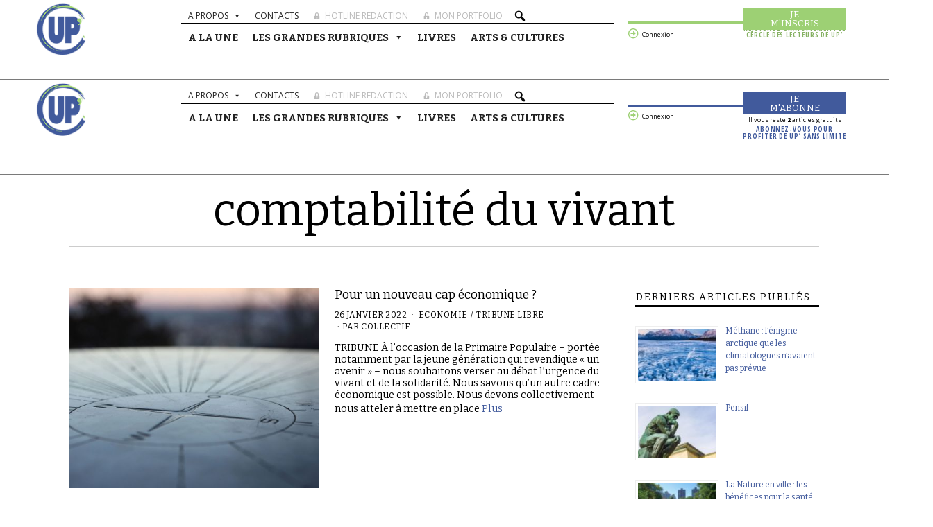

--- FILE ---
content_type: text/html; charset=UTF-8
request_url: https://up-magazine.info/tag/comptabilite-du-vivant/
body_size: 64831
content:
<!DOCTYPE html>
<html lang="fr-FR">
<head>
	<meta charset="UTF-8">
	<meta name="viewport" content="width=device-width, initial-scale=1.0, viewport-fit=cover" />		<script>(function(html){html.className = html.className.replace(/\bno-js\b/,'js')})(document.documentElement);</script>
<meta name='robots' content='index, follow, max-image-preview:large, max-snippet:-1, max-video-preview:-1' />

	<!-- This site is optimized with the Yoast SEO plugin v23.6 - https://yoast.com/wordpress/plugins/seo/ -->
	<title>Archives des comptabilité du vivant - UP&#039; Magazine</title>
	<link rel="canonical" href="https://up-magazine.info/tag/comptabilite-du-vivant/" />
	<meta property="og:locale" content="fr_FR" />
	<meta property="og:type" content="article" />
	<meta property="og:title" content="Archives des comptabilité du vivant - UP&#039; Magazine" />
	<meta property="og:url" content="https://up-magazine.info/tag/comptabilite-du-vivant/" />
	<meta property="og:site_name" content="UP&#039; Magazine" />
	<meta name="twitter:card" content="summary_large_image" />
	<meta name="twitter:site" content="@upmagazine_info" />
	<script type="application/ld+json" class="yoast-schema-graph">{"@context":"https://schema.org","@graph":[{"@type":"CollectionPage","@id":"https://up-magazine.info/tag/comptabilite-du-vivant/","url":"https://up-magazine.info/tag/comptabilite-du-vivant/","name":"Archives des comptabilité du vivant - UP&#039; Magazine","isPartOf":{"@id":"https://up-magazine.info/#website"},"primaryImageOfPage":{"@id":"https://up-magazine.info/tag/comptabilite-du-vivant/#primaryimage"},"image":{"@id":"https://up-magazine.info/tag/comptabilite-du-vivant/#primaryimage"},"thumbnailUrl":"https://up-magazine.info/wp-content/uploads/2022/01/boussole.jpg","breadcrumb":{"@id":"https://up-magazine.info/tag/comptabilite-du-vivant/#breadcrumb"},"inLanguage":"fr-FR"},{"@type":"ImageObject","inLanguage":"fr-FR","@id":"https://up-magazine.info/tag/comptabilite-du-vivant/#primaryimage","url":"https://up-magazine.info/wp-content/uploads/2022/01/boussole.jpg","contentUrl":"https://up-magazine.info/wp-content/uploads/2022/01/boussole.jpg","width":1200,"height":800,"caption":"Pour un nouveau cap économique ?"},{"@type":"BreadcrumbList","@id":"https://up-magazine.info/tag/comptabilite-du-vivant/#breadcrumb","itemListElement":[{"@type":"ListItem","position":1,"name":"::: A la Une","item":"https://up-magazine.info/"},{"@type":"ListItem","position":2,"name":"comptabilité du vivant"}]},{"@type":"WebSite","@id":"https://up-magazine.info/#website","url":"https://up-magazine.info/","name":"UP&#039; Magazine","description":"","publisher":{"@id":"https://up-magazine.info/#organization"},"potentialAction":[{"@type":"SearchAction","target":{"@type":"EntryPoint","urlTemplate":"https://up-magazine.info/?s={search_term_string}"},"query-input":{"@type":"PropertyValueSpecification","valueRequired":true,"valueName":"search_term_string"}}],"inLanguage":"fr-FR"},{"@type":"Organization","@id":"https://up-magazine.info/#organization","name":"UP' MAGAZINE","url":"https://up-magazine.info/","logo":{"@type":"ImageObject","inLanguage":"fr-FR","@id":"https://up-magazine.info/#/schema/logo/image/","url":"https://up-magazine.info/wp-content/uploads/2020/01/logo-circle-400-1.png","contentUrl":"https://up-magazine.info/wp-content/uploads/2020/01/logo-circle-400-1.png","width":400,"height":183,"caption":"UP' MAGAZINE"},"image":{"@id":"https://up-magazine.info/#/schema/logo/image/"},"sameAs":["https://www.facebook.com/UPMagazineFR","https://x.com/upmagazine_info","https://www.linkedin.com/company/2875049","https://www.youtube.com/channel/UCeX-KYGpGjt6zRqZsVxOqXg"]}]}</script>
	<!-- / Yoast SEO plugin. -->


<link rel='dns-prefetch' href='//www.googletagmanager.com' />
<link rel='dns-prefetch' href='//ajax.googleapis.com' />
<link rel='dns-prefetch' href='//fonts.googleapis.com' />
<link href='https://fonts.gstatic.com' crossorigin rel='preconnect' />
<link rel="alternate" type="application/rss+xml" title="UP&#039; Magazine &raquo; Flux" href="https://up-magazine.info/feed/" />
<link rel="alternate" type="application/rss+xml" title="UP&#039; Magazine &raquo; Flux des commentaires" href="https://up-magazine.info/comments/feed/" />
<link rel="alternate" type="text/calendar" title="UP&#039; Magazine &raquo; Flux iCal" href="https://up-magazine.info/events/?ical=1" />
<link rel="alternate" type="application/rss+xml" title="UP&#039; Magazine &raquo; Flux de l’étiquette comptabilité du vivant" href="https://up-magazine.info/tag/comptabilite-du-vivant/feed/" />
<script type="text/javascript">
/* <![CDATA[ */
window._wpemojiSettings = {"baseUrl":"https:\/\/s.w.org\/images\/core\/emoji\/15.0.3\/72x72\/","ext":".png","svgUrl":"https:\/\/s.w.org\/images\/core\/emoji\/15.0.3\/svg\/","svgExt":".svg","source":{"concatemoji":"https:\/\/up-magazine.info\/wp-includes\/js\/wp-emoji-release.min.js?ver=6.6.4"}};
/*! This file is auto-generated */
!function(i,n){var o,s,e;function c(e){try{var t={supportTests:e,timestamp:(new Date).valueOf()};sessionStorage.setItem(o,JSON.stringify(t))}catch(e){}}function p(e,t,n){e.clearRect(0,0,e.canvas.width,e.canvas.height),e.fillText(t,0,0);var t=new Uint32Array(e.getImageData(0,0,e.canvas.width,e.canvas.height).data),r=(e.clearRect(0,0,e.canvas.width,e.canvas.height),e.fillText(n,0,0),new Uint32Array(e.getImageData(0,0,e.canvas.width,e.canvas.height).data));return t.every(function(e,t){return e===r[t]})}function u(e,t,n){switch(t){case"flag":return n(e,"\ud83c\udff3\ufe0f\u200d\u26a7\ufe0f","\ud83c\udff3\ufe0f\u200b\u26a7\ufe0f")?!1:!n(e,"\ud83c\uddfa\ud83c\uddf3","\ud83c\uddfa\u200b\ud83c\uddf3")&&!n(e,"\ud83c\udff4\udb40\udc67\udb40\udc62\udb40\udc65\udb40\udc6e\udb40\udc67\udb40\udc7f","\ud83c\udff4\u200b\udb40\udc67\u200b\udb40\udc62\u200b\udb40\udc65\u200b\udb40\udc6e\u200b\udb40\udc67\u200b\udb40\udc7f");case"emoji":return!n(e,"\ud83d\udc26\u200d\u2b1b","\ud83d\udc26\u200b\u2b1b")}return!1}function f(e,t,n){var r="undefined"!=typeof WorkerGlobalScope&&self instanceof WorkerGlobalScope?new OffscreenCanvas(300,150):i.createElement("canvas"),a=r.getContext("2d",{willReadFrequently:!0}),o=(a.textBaseline="top",a.font="600 32px Arial",{});return e.forEach(function(e){o[e]=t(a,e,n)}),o}function t(e){var t=i.createElement("script");t.src=e,t.defer=!0,i.head.appendChild(t)}"undefined"!=typeof Promise&&(o="wpEmojiSettingsSupports",s=["flag","emoji"],n.supports={everything:!0,everythingExceptFlag:!0},e=new Promise(function(e){i.addEventListener("DOMContentLoaded",e,{once:!0})}),new Promise(function(t){var n=function(){try{var e=JSON.parse(sessionStorage.getItem(o));if("object"==typeof e&&"number"==typeof e.timestamp&&(new Date).valueOf()<e.timestamp+604800&&"object"==typeof e.supportTests)return e.supportTests}catch(e){}return null}();if(!n){if("undefined"!=typeof Worker&&"undefined"!=typeof OffscreenCanvas&&"undefined"!=typeof URL&&URL.createObjectURL&&"undefined"!=typeof Blob)try{var e="postMessage("+f.toString()+"("+[JSON.stringify(s),u.toString(),p.toString()].join(",")+"));",r=new Blob([e],{type:"text/javascript"}),a=new Worker(URL.createObjectURL(r),{name:"wpTestEmojiSupports"});return void(a.onmessage=function(e){c(n=e.data),a.terminate(),t(n)})}catch(e){}c(n=f(s,u,p))}t(n)}).then(function(e){for(var t in e)n.supports[t]=e[t],n.supports.everything=n.supports.everything&&n.supports[t],"flag"!==t&&(n.supports.everythingExceptFlag=n.supports.everythingExceptFlag&&n.supports[t]);n.supports.everythingExceptFlag=n.supports.everythingExceptFlag&&!n.supports.flag,n.DOMReady=!1,n.readyCallback=function(){n.DOMReady=!0}}).then(function(){return e}).then(function(){var e;n.supports.everything||(n.readyCallback(),(e=n.source||{}).concatemoji?t(e.concatemoji):e.wpemoji&&e.twemoji&&(t(e.twemoji),t(e.wpemoji)))}))}((window,document),window._wpemojiSettings);
/* ]]> */
</script>
<link rel='stylesheet' id='la-icon-maneger-style-css' href='https://up-magazine.info/wp-content/uploads/la_icon_sets/style.min.css?ver=6.6.4' type='text/css' media='all' />
<style id='wp-emoji-styles-inline-css' type='text/css'>

	img.wp-smiley, img.emoji {
		display: inline !important;
		border: none !important;
		box-shadow: none !important;
		height: 1em !important;
		width: 1em !important;
		margin: 0 0.07em !important;
		vertical-align: -0.1em !important;
		background: none !important;
		padding: 0 !important;
	}
</style>
<link rel='stylesheet' id='wp-block-library-css' href='https://up-magazine.info/wp-includes/css/dist/block-library/style.min.css?ver=6.6.4' type='text/css' media='all' />
<style id='classic-theme-styles-inline-css' type='text/css'>
/*! This file is auto-generated */
.wp-block-button__link{color:#fff;background-color:#32373c;border-radius:9999px;box-shadow:none;text-decoration:none;padding:calc(.667em + 2px) calc(1.333em + 2px);font-size:1.125em}.wp-block-file__button{background:#32373c;color:#fff;text-decoration:none}
</style>
<style id='global-styles-inline-css' type='text/css'>
:root{--wp--preset--aspect-ratio--square: 1;--wp--preset--aspect-ratio--4-3: 4/3;--wp--preset--aspect-ratio--3-4: 3/4;--wp--preset--aspect-ratio--3-2: 3/2;--wp--preset--aspect-ratio--2-3: 2/3;--wp--preset--aspect-ratio--16-9: 16/9;--wp--preset--aspect-ratio--9-16: 9/16;--wp--preset--color--black: #000000;--wp--preset--color--cyan-bluish-gray: #abb8c3;--wp--preset--color--white: #ffffff;--wp--preset--color--pale-pink: #f78da7;--wp--preset--color--vivid-red: #cf2e2e;--wp--preset--color--luminous-vivid-orange: #ff6900;--wp--preset--color--luminous-vivid-amber: #fcb900;--wp--preset--color--light-green-cyan: #7bdcb5;--wp--preset--color--vivid-green-cyan: #00d084;--wp--preset--color--pale-cyan-blue: #8ed1fc;--wp--preset--color--vivid-cyan-blue: #0693e3;--wp--preset--color--vivid-purple: #9b51e0;--wp--preset--gradient--vivid-cyan-blue-to-vivid-purple: linear-gradient(135deg,rgba(6,147,227,1) 0%,rgb(155,81,224) 100%);--wp--preset--gradient--light-green-cyan-to-vivid-green-cyan: linear-gradient(135deg,rgb(122,220,180) 0%,rgb(0,208,130) 100%);--wp--preset--gradient--luminous-vivid-amber-to-luminous-vivid-orange: linear-gradient(135deg,rgba(252,185,0,1) 0%,rgba(255,105,0,1) 100%);--wp--preset--gradient--luminous-vivid-orange-to-vivid-red: linear-gradient(135deg,rgba(255,105,0,1) 0%,rgb(207,46,46) 100%);--wp--preset--gradient--very-light-gray-to-cyan-bluish-gray: linear-gradient(135deg,rgb(238,238,238) 0%,rgb(169,184,195) 100%);--wp--preset--gradient--cool-to-warm-spectrum: linear-gradient(135deg,rgb(74,234,220) 0%,rgb(151,120,209) 20%,rgb(207,42,186) 40%,rgb(238,44,130) 60%,rgb(251,105,98) 80%,rgb(254,248,76) 100%);--wp--preset--gradient--blush-light-purple: linear-gradient(135deg,rgb(255,206,236) 0%,rgb(152,150,240) 100%);--wp--preset--gradient--blush-bordeaux: linear-gradient(135deg,rgb(254,205,165) 0%,rgb(254,45,45) 50%,rgb(107,0,62) 100%);--wp--preset--gradient--luminous-dusk: linear-gradient(135deg,rgb(255,203,112) 0%,rgb(199,81,192) 50%,rgb(65,88,208) 100%);--wp--preset--gradient--pale-ocean: linear-gradient(135deg,rgb(255,245,203) 0%,rgb(182,227,212) 50%,rgb(51,167,181) 100%);--wp--preset--gradient--electric-grass: linear-gradient(135deg,rgb(202,248,128) 0%,rgb(113,206,126) 100%);--wp--preset--gradient--midnight: linear-gradient(135deg,rgb(2,3,129) 0%,rgb(40,116,252) 100%);--wp--preset--font-size--small: 13px;--wp--preset--font-size--medium: 20px;--wp--preset--font-size--large: 36px;--wp--preset--font-size--x-large: 42px;--wp--preset--spacing--20: 0.44rem;--wp--preset--spacing--30: 0.67rem;--wp--preset--spacing--40: 1rem;--wp--preset--spacing--50: 1.5rem;--wp--preset--spacing--60: 2.25rem;--wp--preset--spacing--70: 3.38rem;--wp--preset--spacing--80: 5.06rem;--wp--preset--shadow--natural: 6px 6px 9px rgba(0, 0, 0, 0.2);--wp--preset--shadow--deep: 12px 12px 50px rgba(0, 0, 0, 0.4);--wp--preset--shadow--sharp: 6px 6px 0px rgba(0, 0, 0, 0.2);--wp--preset--shadow--outlined: 6px 6px 0px -3px rgba(255, 255, 255, 1), 6px 6px rgba(0, 0, 0, 1);--wp--preset--shadow--crisp: 6px 6px 0px rgba(0, 0, 0, 1);}:where(.is-layout-flex){gap: 0.5em;}:where(.is-layout-grid){gap: 0.5em;}body .is-layout-flex{display: flex;}.is-layout-flex{flex-wrap: wrap;align-items: center;}.is-layout-flex > :is(*, div){margin: 0;}body .is-layout-grid{display: grid;}.is-layout-grid > :is(*, div){margin: 0;}:where(.wp-block-columns.is-layout-flex){gap: 2em;}:where(.wp-block-columns.is-layout-grid){gap: 2em;}:where(.wp-block-post-template.is-layout-flex){gap: 1.25em;}:where(.wp-block-post-template.is-layout-grid){gap: 1.25em;}.has-black-color{color: var(--wp--preset--color--black) !important;}.has-cyan-bluish-gray-color{color: var(--wp--preset--color--cyan-bluish-gray) !important;}.has-white-color{color: var(--wp--preset--color--white) !important;}.has-pale-pink-color{color: var(--wp--preset--color--pale-pink) !important;}.has-vivid-red-color{color: var(--wp--preset--color--vivid-red) !important;}.has-luminous-vivid-orange-color{color: var(--wp--preset--color--luminous-vivid-orange) !important;}.has-luminous-vivid-amber-color{color: var(--wp--preset--color--luminous-vivid-amber) !important;}.has-light-green-cyan-color{color: var(--wp--preset--color--light-green-cyan) !important;}.has-vivid-green-cyan-color{color: var(--wp--preset--color--vivid-green-cyan) !important;}.has-pale-cyan-blue-color{color: var(--wp--preset--color--pale-cyan-blue) !important;}.has-vivid-cyan-blue-color{color: var(--wp--preset--color--vivid-cyan-blue) !important;}.has-vivid-purple-color{color: var(--wp--preset--color--vivid-purple) !important;}.has-black-background-color{background-color: var(--wp--preset--color--black) !important;}.has-cyan-bluish-gray-background-color{background-color: var(--wp--preset--color--cyan-bluish-gray) !important;}.has-white-background-color{background-color: var(--wp--preset--color--white) !important;}.has-pale-pink-background-color{background-color: var(--wp--preset--color--pale-pink) !important;}.has-vivid-red-background-color{background-color: var(--wp--preset--color--vivid-red) !important;}.has-luminous-vivid-orange-background-color{background-color: var(--wp--preset--color--luminous-vivid-orange) !important;}.has-luminous-vivid-amber-background-color{background-color: var(--wp--preset--color--luminous-vivid-amber) !important;}.has-light-green-cyan-background-color{background-color: var(--wp--preset--color--light-green-cyan) !important;}.has-vivid-green-cyan-background-color{background-color: var(--wp--preset--color--vivid-green-cyan) !important;}.has-pale-cyan-blue-background-color{background-color: var(--wp--preset--color--pale-cyan-blue) !important;}.has-vivid-cyan-blue-background-color{background-color: var(--wp--preset--color--vivid-cyan-blue) !important;}.has-vivid-purple-background-color{background-color: var(--wp--preset--color--vivid-purple) !important;}.has-black-border-color{border-color: var(--wp--preset--color--black) !important;}.has-cyan-bluish-gray-border-color{border-color: var(--wp--preset--color--cyan-bluish-gray) !important;}.has-white-border-color{border-color: var(--wp--preset--color--white) !important;}.has-pale-pink-border-color{border-color: var(--wp--preset--color--pale-pink) !important;}.has-vivid-red-border-color{border-color: var(--wp--preset--color--vivid-red) !important;}.has-luminous-vivid-orange-border-color{border-color: var(--wp--preset--color--luminous-vivid-orange) !important;}.has-luminous-vivid-amber-border-color{border-color: var(--wp--preset--color--luminous-vivid-amber) !important;}.has-light-green-cyan-border-color{border-color: var(--wp--preset--color--light-green-cyan) !important;}.has-vivid-green-cyan-border-color{border-color: var(--wp--preset--color--vivid-green-cyan) !important;}.has-pale-cyan-blue-border-color{border-color: var(--wp--preset--color--pale-cyan-blue) !important;}.has-vivid-cyan-blue-border-color{border-color: var(--wp--preset--color--vivid-cyan-blue) !important;}.has-vivid-purple-border-color{border-color: var(--wp--preset--color--vivid-purple) !important;}.has-vivid-cyan-blue-to-vivid-purple-gradient-background{background: var(--wp--preset--gradient--vivid-cyan-blue-to-vivid-purple) !important;}.has-light-green-cyan-to-vivid-green-cyan-gradient-background{background: var(--wp--preset--gradient--light-green-cyan-to-vivid-green-cyan) !important;}.has-luminous-vivid-amber-to-luminous-vivid-orange-gradient-background{background: var(--wp--preset--gradient--luminous-vivid-amber-to-luminous-vivid-orange) !important;}.has-luminous-vivid-orange-to-vivid-red-gradient-background{background: var(--wp--preset--gradient--luminous-vivid-orange-to-vivid-red) !important;}.has-very-light-gray-to-cyan-bluish-gray-gradient-background{background: var(--wp--preset--gradient--very-light-gray-to-cyan-bluish-gray) !important;}.has-cool-to-warm-spectrum-gradient-background{background: var(--wp--preset--gradient--cool-to-warm-spectrum) !important;}.has-blush-light-purple-gradient-background{background: var(--wp--preset--gradient--blush-light-purple) !important;}.has-blush-bordeaux-gradient-background{background: var(--wp--preset--gradient--blush-bordeaux) !important;}.has-luminous-dusk-gradient-background{background: var(--wp--preset--gradient--luminous-dusk) !important;}.has-pale-ocean-gradient-background{background: var(--wp--preset--gradient--pale-ocean) !important;}.has-electric-grass-gradient-background{background: var(--wp--preset--gradient--electric-grass) !important;}.has-midnight-gradient-background{background: var(--wp--preset--gradient--midnight) !important;}.has-small-font-size{font-size: var(--wp--preset--font-size--small) !important;}.has-medium-font-size{font-size: var(--wp--preset--font-size--medium) !important;}.has-large-font-size{font-size: var(--wp--preset--font-size--large) !important;}.has-x-large-font-size{font-size: var(--wp--preset--font-size--x-large) !important;}
:where(.wp-block-post-template.is-layout-flex){gap: 1.25em;}:where(.wp-block-post-template.is-layout-grid){gap: 1.25em;}
:where(.wp-block-columns.is-layout-flex){gap: 2em;}:where(.wp-block-columns.is-layout-grid){gap: 2em;}
:root :where(.wp-block-pullquote){font-size: 1.5em;line-height: 1.6;}
</style>
<link rel='stylesheet' id='_ning_font_awesome_css-css' href='https://up-magazine.info/wp-content/plugins/angwp/assets/fonts/font-awesome/css/font-awesome.min.css?ver=1.6.2' type='text/css' media='all' />
<link rel='stylesheet' id='_ning_css-css' href='https://up-magazine.info/wp-content/plugins/angwp/assets/dist/angwp.bundle.js.css?ver=1.6.2' type='text/css' media='all' />
<link rel='stylesheet' id='spr_col_animate_css-css' href='https://up-magazine.info/wp-content/plugins/angwp/include/extensions/spr_columns/assets/css/animate.min.css?ver=1.6.2' type='text/css' media='all' />
<link rel='stylesheet' id='spr_col_css-css' href='https://up-magazine.info/wp-content/plugins/angwp/include/extensions/spr_columns/assets/css/spr_columns.css?ver=1.6.2' type='text/css' media='all' />
<link rel='stylesheet' id='awesome-notifications-css' href='https://up-magazine.info/wp-content/plugins/cbxwpbookmark/assets/vendors/awesome-notifications/style.css?ver=1.8.8' type='text/css' media='all' />
<link rel='stylesheet' id='cbxwpbookmarkpublic-css-css' href='https://up-magazine.info/wp-content/plugins/cbxwpbookmark/assets/css/cbxwpbookmark-public.css?ver=1.8.8' type='text/css' media='all' />
<link rel='stylesheet' id='contact-form-7-css' href='https://up-magazine.info/wp-content/plugins/contact-form-7/includes/css/styles.css?ver=6.0.1' type='text/css' media='all' />
<link rel='stylesheet' id='dashicons-css' href='https://up-magazine.info/wp-includes/css/dashicons.min.css?ver=6.6.4' type='text/css' media='all' />
<link rel='stylesheet' id='easy-pull-quotes-css' href='https://up-magazine.info/wp-content/plugins/easy-pull-quotes/public/css/easy-pull-quotes-public.css?ver=1.0.0' type='text/css' media='all' />
<link rel='stylesheet' id='membermouse-jquery-css-css' href='//ajax.googleapis.com/ajax/libs/jqueryui/1.13.3/themes/smoothness/jquery-ui.css?ver=1.13.3' type='text/css' media='all' />
<link rel='stylesheet' id='membermouse-main-css' href='https://up-magazine.info/wp-content/plugins/membermouse/resources/css/common/mm-main.css?ver=3.0.10' type='text/css' media='all' />
<link rel='stylesheet' id='membermouse-buttons-css' href='https://up-magazine.info/wp-content/plugins/membermouse/resources/css/common/mm-buttons.css?ver=3.0.10' type='text/css' media='all' />
<link rel='stylesheet' id='novashare-css-css' href='https://up-magazine.info/wp-content/plugins/novashare/css/style.min.css?ver=1.5.7' type='text/css' media='all' />
<link rel='stylesheet' id='sf_styles-css' href='https://up-magazine.info/wp-content/plugins/superfly-menu/css/public.min.css?ver=6.6.4' type='text/css' media='all' />
<link rel='stylesheet' id='hfe-style-css' href='https://up-magazine.info/wp-content/plugins/header-footer-elementor/assets/css/header-footer-elementor.css?ver=1.5.6' type='text/css' media='all' />
<link rel='stylesheet' id='elementor-icons-css' href='https://up-magazine.info/wp-content/plugins/elementor/assets/lib/eicons/css/elementor-icons.min.css?ver=5.9.1' type='text/css' media='all' />
<link rel='stylesheet' id='elementor-animations-css' href='https://up-magazine.info/wp-content/plugins/elementor/assets/lib/animations/animations.min.css?ver=3.0.16' type='text/css' media='all' />
<link rel='stylesheet' id='elementor-frontend-legacy-css' href='https://up-magazine.info/wp-content/plugins/elementor/assets/css/frontend-legacy.min.css?ver=3.0.16' type='text/css' media='all' />
<link rel='stylesheet' id='elementor-frontend-css' href='https://up-magazine.info/wp-content/plugins/elementor/assets/css/frontend.min.css?ver=3.0.16' type='text/css' media='all' />
<link rel='stylesheet' id='elementor-post-34561-css' href='https://up-magazine.info/wp-content/uploads/elementor/css/post-34561.css?ver=1752860538' type='text/css' media='all' />
<link rel='stylesheet' id='elementor-pro-css' href='https://up-magazine.info/wp-content/plugins/elementor-pro-0/assets/css/frontend.min.css?ver=3.0.9' type='text/css' media='all' />
<link rel='stylesheet' id='uael-frontend-css' href='https://up-magazine.info/wp-content/plugins/ultimate-elementor/assets/min-css/uael-frontend.min.css?ver=1.28.1' type='text/css' media='all' />
<link rel='stylesheet' id='she-header-style-css' href='https://up-magazine.info/wp-content/plugins/sticky-header-effects-for-elementor/assets/css/she-header-style.css?ver=1.5' type='text/css' media='all' />
<link rel='stylesheet' id='megamenu-css' href='https://up-magazine.info/wp-content/uploads/maxmegamenu/style.css?ver=6d5e92' type='text/css' media='all' />
<link rel='stylesheet' id='megamenu-google-fonts-css' href='//fonts.googleapis.com/css?family=Open+Sans%3A400%2C700%7CBitter%3A400%2C700&#038;ver=6.6.4' type='text/css' media='all' />
<link rel='stylesheet' id='megamenu-genericons-css' href='https://up-magazine.info/wp-content/plugins/megamenu-pro/icons/genericons/genericons/genericons.css?ver=2.0.1' type='text/css' media='all' />
<link rel='stylesheet' id='megamenu-fontawesome5-css' href='https://up-magazine.info/wp-content/plugins/megamenu-pro/icons/fontawesome5/css/all.min.css?ver=2.0.1' type='text/css' media='all' />
<link rel='stylesheet' id='parent-style-css' href='https://up-magazine.info/wp-content/themes/fox/style.min.css?ver=6.6.4' type='text/css' media='all' />
<link rel='stylesheet' id='wi-fonts-css' href='https://fonts.googleapis.com/css?family=Bitter%3A400' type='text/css' media='all' />
<link rel='stylesheet' id='mediaelement-css' href='https://up-magazine.info/wp-includes/js/mediaelement/mediaelementplayer-legacy.min.css?ver=4.2.17' type='text/css' media='all' />
<link rel='stylesheet' id='wp-mediaelement-css' href='https://up-magazine.info/wp-includes/js/mediaelement/wp-mediaelement.min.css?ver=6.6.4' type='text/css' media='all' />
<link rel='stylesheet' id='style-css' href='https://up-magazine.info/wp-content/themes/fox/style.min.css?ver=6.6.4' type='text/css' media='all' />
<style id='style-inline-css' type='text/css'>
.header-search-wrapper .search-btn{font-size:18px}.fox-logo img{width:400px}#footer-logo img{width:150px}a{color:#415a9c}a:hover{color:#8cb868}.wi-mainnav ul.menu > li:hover > a{color:#1e73be}.wi-mainnav ul.menu ul li:hover > a, .wi-mainnav ul.menu .post-nav-item-title:hover a, .wi-mainnav ul.menu > li.mega ul ul a:hover{color:#1e73be}.widget-title{color:#000000;background-color:#ffffff;text-align:left}@media (min-width: 1200px) {.container,.cool-thumbnail-size-big .post-thumbnail{width:1080px}body.layout-boxed .wi-wrapper{width:1140px}.thumbnail-stretch-bigger .thumbnail-container{width:1200px}}@media (min-width:1024px) {.secondary{width:24.537037037037%}.has-sidebar .primary{width:75.462962962963%}}body,.font-body,.font-heading,h1,h2,h3,h4,h5,h6,blockquote cite,.wp-block-quote.is-large cite,.wp-block-quote.is-style-large cite,.fox-btn,button,input[type="button"],input[type="reset"],input[type="submit"],.fox-term-list,.wp-block-cover-text,.title-label,.thumbnail-view,.post-item-meta,.standalone-categories,.readmore,a.more-link,.big-meta,.post-big a.more-link,.style--slider-navtext .flex-direction-nav a,.min-logo-text,.page-links-container,.authorbox-nav,.post-navigation .post-title,.review-criterion,.review-score,.review-text,.commentlist .fn,.reply a,.widget_archive,.widget_nav_menu,.widget_meta,.widget_recent_entries,.widget_categories,.widget_rss > ul a.rsswidget,.widget_rss > ul > li > cite,.widget_recent_comments,#backtotop,.view-count,.tagcloud,.fox-logo,.mobile-logo-text,.slogan,.wi-mainnav ul.menu > li > a,.footer-bottom .widget_nav_menu,#footernav,.offcanvas-nav,.wi-mainnav ul.menu ul,.header-builder .widget_nav_menu  ul.menu ul,.post-item-title,.archive-title,.single .post-item-title.post-title,.single .single-main-content,.single-heading,.widget-title,.heading-title-main,.article-big .readmore,.fox-input,input[type="color"],input[type="date"],input[type="datetime"],input[type="datetime-local"],input[type="email"],input[type="month"],input[type="number"],input[type="password"],input[type="search"],input[type="tel"],input[type="text"],input[type="time"],input[type="url"],input[type="week"],input:not([type]),textarea,blockquote{font-family:"Bitter",serif}body, .font-body{font-size:16px;font-weight:400;font-style:normal;text-transform:none;letter-spacing:0px;line-height:1.8}h1, h2, h3, h4, h5, h6{font-weight:400;text-transform:none;line-height:1.1}h2{font-size:2.0625em;font-style:normal}h3{font-size:1.625em;font-style:normal}h4{font-size:1.25em;font-style:normal}.fox-logo, .min-logo-text, .mobile-logo-text{font-size:60px;font-weight:400;font-style:normal;text-transform:uppercase;letter-spacing:0px;line-height:1.1}.slogan{font-size:0.8125em;font-weight:400;font-style:normal;text-transform:uppercase;letter-spacing:6px;line-height:1.1}.wi-mainnav ul.menu > li > a, .footer-bottom .widget_nav_menu, #footernav, .offcanvas-nav{font-size:12px;font-weight:500;text-transform:none;letter-spacing:0px}.wi-mainnav ul.menu ul, .header-builder .widget_nav_menu  ul.menu ul{font-size:13px;font-weight:500;font-style:normal}.post-item-title{font-style:normal}.post-item-meta{font-size:12px;font-style:normal;text-transform:uppercase}.standalone-categories{font-style:normal}.archive-title{font-style:normal}.single .post-item-title.post-title{font-weight:800;font-style:normal}.single .single-main-content{font-style:normal}.single-heading{font-size:1.5em;font-weight:400;font-style:normal}.widget-title{font-size:14px;font-style:normal;text-transform:uppercase;letter-spacing:2px;line-height:1.3}.heading-title-main{font-style:normal}.fox-btn, button, input[type="button"], input[type="reset"], input[type="submit"], .article-big .readmore{font-style:normal}.fox-input, input[type="color"], input[type="date"], input[type="datetime"], input[type="datetime-local"], input[type="email"], input[type="month"], input[type="number"], input[type="password"], input[type="search"], input[type="tel"], input[type="text"], input[type="time"], input[type="url"], input[type="week"], input:not([type]), textarea{font-style:normal}blockquote{font-size:18px;font-style:italic}.offcanvas-nav{font-style:normal}@media only screen and (max-width: 1023px){.fox-logo, .min-logo-text, .mobile-logo-text{font-size:40px}}@media only screen and (max-width: 567px){body, .font-body{font-size:14px}.fox-logo, .min-logo-text, .mobile-logo-text{font-size:20px}}.fox-logo{margin-bottom:10px}.widget-title{margin-top:2px;margin-bottom:20px;padding-top:2px;padding-right:1px;padding-bottom:2px;padding-left:1px;border-bottom-width:3px;border-color:#000000;border-style:solid}blockquote{margin-top:10px;border-top-width:0px;border-right-width:0px;border-bottom-width:0px;border-left-width:0px;border-color:#4887bf;border-style:dotted}@media only screen and (max-width: 1023px){}@media only screen and (max-width: 567px){}.reading-progress-wrapper::-webkit-progress-value {background-color:#dd8500}.reading-progress-wrapper::-moz-progress-bar {background-color:#dd8500}
</style>
<link rel='stylesheet' id='wpdreams-asl-basic-css' href='https://up-magazine.info/wp-content/plugins/ajax-search-lite/css/style.basic.css?ver=4.12.3' type='text/css' media='all' />
<link rel='stylesheet' id='wpdreams-asl-instance-css' href='https://up-magazine.info/wp-content/plugins/ajax-search-lite/css/style-simple-blue.css?ver=4.12.3' type='text/css' media='all' />
<link rel='stylesheet' id='elementor-post-29400-css' href='https://up-magazine.info/wp-content/uploads/elementor/css/post-29400.css?ver=1752877353' type='text/css' media='all' />
<link rel='stylesheet' id='hfe-widgets-style-css' href='https://up-magazine.info/wp-content/plugins/header-footer-elementor/inc/widgets-css/frontend.css?ver=1.5.6' type='text/css' media='all' />
<link rel='stylesheet' id='elementor-post-137847-css' href='https://up-magazine.info/wp-content/uploads/elementor/css/post-137847.css?ver=1759490796' type='text/css' media='all' />
<link rel='stylesheet' id='elementor-post-137879-css' href='https://up-magazine.info/wp-content/uploads/elementor/css/post-137879.css?ver=1755694661' type='text/css' media='all' />
<link rel='stylesheet' id='google-fonts-1-css' href='https://fonts.googleapis.com/css?family=Roboto%3A100%2C100italic%2C200%2C200italic%2C300%2C300italic%2C400%2C400italic%2C500%2C500italic%2C600%2C600italic%2C700%2C700italic%2C800%2C800italic%2C900%2C900italic%7CRoboto+Slab%3A100%2C100italic%2C200%2C200italic%2C300%2C300italic%2C400%2C400italic%2C500%2C500italic%2C600%2C600italic%2C700%2C700italic%2C800%2C800italic%2C900%2C900italic%7COpen+Sans%3A100%2C100italic%2C200%2C200italic%2C300%2C300italic%2C400%2C400italic%2C500%2C500italic%2C600%2C600italic%2C700%2C700italic%2C800%2C800italic%2C900%2C900italic%7COpen+Sans+Condensed%3A100%2C100italic%2C200%2C200italic%2C300%2C300italic%2C400%2C400italic%2C500%2C500italic%2C600%2C600italic%2C700%2C700italic%2C800%2C800italic%2C900%2C900italic&#038;ver=6.6.4' type='text/css' media='all' />
<link rel='stylesheet' id='elementor-icons-shared-0-css' href='https://up-magazine.info/wp-content/plugins/elementor/assets/lib/font-awesome/css/fontawesome.min.css?ver=5.12.0' type='text/css' media='all' />
<link rel='stylesheet' id='elementor-icons-fa-regular-css' href='https://up-magazine.info/wp-content/plugins/elementor/assets/lib/font-awesome/css/regular.min.css?ver=5.12.0' type='text/css' media='all' />
<link rel='stylesheet' id='elementor-icons-fa-solid-css' href='https://up-magazine.info/wp-content/plugins/elementor/assets/lib/font-awesome/css/solid.min.css?ver=5.12.0' type='text/css' media='all' />
<script type="text/javascript" src="https://up-magazine.info/wp-includes/js/jquery/jquery.min.js?ver=3.7.1" id="jquery-core-js"></script>
<script type="text/javascript" src="https://up-magazine.info/wp-includes/js/jquery/jquery-migrate.min.js?ver=3.4.1" id="jquery-migrate-js"></script>
<script type="text/javascript" src="https://up-magazine.info/wp-content/plugins/superfly-menu/includes/vendor/looks_awesome/icon_manager/js/md5.js?ver=1.0,0" id="la-icon-manager-md5-js"></script>
<script type="text/javascript" src="https://up-magazine.info/wp-content/plugins/superfly-menu/includes/vendor/looks_awesome/icon_manager/js/util.js?ver=1.0,0" id="la-icon-manager-util-js"></script>
<script type="text/javascript" src="https://up-magazine.info/wp-includes/js/dist/hooks.min.js?ver=2810c76e705dd1a53b18" id="wp-hooks-js"></script>
<script type="text/javascript" src="https://up-magazine.info/wp-includes/js/dist/i18n.min.js?ver=5e580eb46a90c2b997e6" id="wp-i18n-js"></script>
<script type="text/javascript" id="wp-i18n-js-after">
/* <![CDATA[ */
wp.i18n.setLocaleData( { 'text direction\u0004ltr': [ 'ltr' ] } );
/* ]]> */
</script>
<script type="text/javascript" src="https://up-magazine.info/wp-content/plugins/angwp/assets/dev/js/advertising.js?ver=6.6.4" id="adning_dummy_advertising-js"></script>
<script type="text/javascript" id="membermouse-global-js-extra">
/* <![CDATA[ */
var MemberMouseGlobal = {"jsIsAdmin":"","adminUrl":"https:\/\/up-magazine.info\/wp-admin\/","globalurl":"https:\/\/up-magazine.info\/wp-content\/plugins\/membermouse","ajaxurl":"https:\/\/up-magazine.info\/wp-admin\/admin-ajax.php","checkoutProcessingPaidMessage":"Validation de votre commande... \/ Order validation...","checkoutProcessingFreeMessage":"Cr\u00e9ation de votre compte...\/ Account creation...","checkoutProcessingMessageCSS":"mm-checkout-processing-message","currencyInfo":{"currency":"EUR","postfixIso":false,"name":"Euro","int_curr_symbol":"&#45;&#55;&#52;&#20;","currency_symbol":"&euro;","mon_decimal_point":".","mon_thousands_sep":",","mon_grouping":"3;3","positive_sign":"","negative_sign":"","int_frac_digits":"2","frac_digits":"2","p_cs_precedes":"1","p_sep_by_space":"0","n_cs_precedes":"1","n_sep_by_space":"0","p_sign_posn":"1","n_sign_posn":"1"}};
/* ]]> */
</script>
<script type="text/javascript" src="https://up-magazine.info/wp-content/plugins/membermouse/resources/js/global.js?ver=3.0.10" id="membermouse-global-js"></script>
<script type="text/javascript" src="https://up-magazine.info/wp-content/plugins/membermouse/resources/js/common/mm-common-core.js?ver=3.0.10" id="mm-common-core.js-js"></script>
<script type="text/javascript" src="https://up-magazine.info/wp-content/plugins/membermouse/resources/js/user/mm-preview.js?ver=3.0.10" id="mm-preview.js-js"></script>
<script type="text/javascript" id="sf_main-js-extra">
/* <![CDATA[ */
var SF_Opts = {"wp_menu_id":"7303","social":{"facebook":"https:\/\/www.facebook.com\/UPMagazineFR?v=wall","twitter":"https:\/\/twitter.com\/upmagazine_info","linkedin":"https:\/\/www.linkedin.com\/grp\/home?gid=4191079","youtube":"https:\/\/www.youtube.com\/channel\/UCeX-KYGpGjt6zRqZsVxOqXg"},"search":"yes","blur":"no","fade":"yes","test_mode":"no","hide_def":"no","mob_nav":"yes","dynamic":"no","parent_ignore":"no","sidebar_style":"full","sidebar_behaviour":"slide","alt_menu":"","sidebar_pos":"left","width_panel_1":"400","width_panel_2":"400","width_panel_3":"400","width_panel_4":"200","base_color":"#212121","opening_type":"click","sub_type":"flyout","video_bg":"","video_mob":"no","video_preload":"no","sub_mob_type":"dropdown","sub_opening_type":"hover","label":"metro","label_top":"10px","label_size":"40","label_vis":"yes","item_padding":"7","bg":"","path":"https:\/\/up-magazine.info\/wp-content\/plugins\/superfly-menu\/img\/","menu":"{\"7303\":{\"term_id\":7303,\"name\":\"menu-rubriques\",\"loc\":{\"pages\":{\"692\":1,\"711\":1,\"715\":1,\"19019\":1,\"19020\":1,\"19021\":1,\"19022\":1,\"19023\":1,\"19024\":1,\"19025\":1,\"19026\":1,\"19043\":1,\"19409\":1,\"19412\":1,\"19418\":1,\"19422\":1,\"19444\":1,\"20714\":1,\"24647\":1,\"24658\":1,\"24659\":1,\"24660\":1,\"24661\":1,\"24664\":1,\"24665\":1,\"26481\":1,\"26490\":1,\"26499\":1,\"26556\":1,\"26557\":1,\"26791\":1,\"26793\":1,\"26794\":1,\"26815\":1,\"26863\":1,\"27062\":1,\"27366\":1,\"27375\":1,\"27762\":1,\"27775\":1,\"27948\":1,\"27962\":1,\"28108\":1,\"29354\":1,\"29355\":1,\"29356\":1,\"29357\":1,\"29358\":1,\"29359\":1,\"29360\":1,\"29361\":1,\"29362\":1,\"29363\":1,\"29364\":1,\"29372\":1,\"29428\":1,\"29455\":1,\"29506\":1,\"29560\":1,\"29978\":1,\"32152\":1,\"34814\":1,\"34820\":1},\"cposts\":{\"ae_global_templates\":1,\"elementor_library\":1,\"aiovg_videos\":1,\"adni_banners\":1,\"adni_adzones\":1,\"adni_campaigns\":1,\"feedzy_categories\":1,\"tribe_events\":1,\"wprss_feed\":1},\"cats\":{\"1\":1,\"2\":1,\"3\":1,\"4\":1,\"5\":1,\"6\":1,\"7\":1,\"8\":1,\"9\":1,\"10\":1,\"11\":1,\"12\":1,\"13\":1,\"14\":1,\"15\":1,\"16\":1,\"17\":1,\"18\":1,\"19\":1,\"20\":1,\"21\":1,\"22\":1,\"23\":1,\"24\":1,\"25\":1,\"26\":1,\"27\":1,\"28\":1,\"31\":1,\"32\":1,\"33\":1,\"34\":1,\"35\":1,\"37\":1,\"38\":1,\"39\":1,\"40\":1,\"41\":1,\"42\":1,\"43\":1,\"44\":1,\"45\":1,\"46\":1,\"47\":1,\"49\":1,\"51\":1,\"52\":1,\"53\":1,\"54\":1,\"55\":1,\"56\":1,\"57\":1,\"58\":1,\"59\":1,\"60\":1,\"61\":1,\"62\":1,\"63\":1,\"65\":1,\"66\":1,\"67\":1,\"68\":1,\"69\":1,\"73\":1,\"74\":1,\"75\":1,\"76\":1,\"77\":1,\"80\":1,\"81\":1,\"82\":1,\"83\":1,\"84\":1,\"85\":1,\"86\":1,\"87\":1,\"88\":1,\"7305\":1,\"7356\":1,\"7358\":1,\"7360\":1,\"7362\":1,\"7363\":1,\"7364\":1,\"7365\":1,\"7798\":1,\"7799\":1,\"7813\":1,\"7814\":1,\"7858\":1,\"7859\":1,\"7860\":1,\"7861\":1,\"7862\":1,\"7863\":1,\"7864\":1,\"7865\":1,\"7866\":1,\"7867\":1,\"7868\":1,\"7869\":1,\"7870\":1,\"7871\":1,\"7874\":1,\"8021\":1},\"taxes\":{},\"langs\":{},\"wp_pages\":{\"front\":1,\"home\":1,\"archive\":1,\"single\":1,\"forbidden\":1,\"search\":1},\"ids\":[\"\"]},\"isDef\":true}}","togglers":"","subMenuSupport":"yes","subMenuSelector":"sub-menu, children","eventsInterval":"51","activeClassSelector":"current-menu-item","allowedTags":"DIV, NAV, UL, OL, LI, A, P, H1, H2, H3, H4, SPAN","menuData":{"18309":"img=&icon_manager_search=&la_icon_manager_menu-item-18309_custom=&icon=&icon_color=&sline=&chapter=--&content=%5Bwidget+id%3D%22rpwe_widget-4%22%5D&bg=&width=","27408":"img=&icon_manager_search=&la_icon_manager_menu-item-27408_custom=&icon=&icon_color=&sline=&chapter=--&content=&bg=&width=","19213":"img=&icon_manager_search=&la_icon_manager_menu-item-19213_custom=&icon=&icon_color=&sline=Envoyer+un+message+%C3%A0+UP'&chapter=--&content=%5Bcontact-form-7+id%3D%2225611%22+title%3D%22Contact+r%C3%A9daction+UP%22%5D&bg=&width=","35727":"img=&icon_manager_search=&la_icon_manager_menu-item-35727_custom=&icon=&icon_color=&sline=&chapter=--&content=&bg=&width="},"siteBase":"https:\/\/up-magazine.info","plugin_ver":"5.0.13"};
/* ]]> */
</script>
<script type="text/javascript" src="https://up-magazine.info/wp-content/plugins/superfly-menu/js/public.min.js?ver=5.0.13" id="sf_main-js"></script>
<script type="text/javascript" src="https://up-magazine.info/wp-content/plugins/sticky-header-effects-for-elementor/assets/js/she-header.js?ver=1.5" id="she-header-js"></script>

<!-- Extrait de code de la balise Google (gtag.js) ajouté par Site Kit -->
<!-- Extrait Google Analytics ajouté par Site Kit -->
<script type="text/javascript" src="https://www.googletagmanager.com/gtag/js?id=G-77VJY88RR3" id="google_gtagjs-js" async></script>
<script type="text/javascript" id="google_gtagjs-js-after">
/* <![CDATA[ */
window.dataLayer = window.dataLayer || [];function gtag(){dataLayer.push(arguments);}
gtag("set","linker",{"domains":["up-magazine.info"]});
gtag("js", new Date());
gtag("set", "developer_id.dZTNiMT", true);
gtag("config", "G-77VJY88RR3");
 window._googlesitekit = window._googlesitekit || {}; window._googlesitekit.throttledEvents = []; window._googlesitekit.gtagEvent = (name, data) => { var key = JSON.stringify( { name, data } ); if ( !! window._googlesitekit.throttledEvents[ key ] ) { return; } window._googlesitekit.throttledEvents[ key ] = true; setTimeout( () => { delete window._googlesitekit.throttledEvents[ key ]; }, 5 ); gtag( "event", name, { ...data, event_source: "site-kit" } ); }; 
/* ]]> */
</script>
<link rel="https://api.w.org/" href="https://up-magazine.info/wp-json/" /><link rel="alternate" title="JSON" type="application/json" href="https://up-magazine.info/wp-json/wp/v2/tags/7462" /><link rel="EditURI" type="application/rsd+xml" title="RSD" href="https://up-magazine.info/xmlrpc.php?rsd" />
<meta name="generator" content="WordPress 6.6.4" />
<style type='text/css'> .ae_data .elementor-editor-element-setting {
                        display:none !important;
                }
                </style><meta name="generator" content="Site Kit by Google 1.170.0" /><script>
 window.dataLayer = window.dataLayer || [];
 window.dataLayer.push({ 
    'memberid': '',
    'userId': '' 
 });
</script><script>

    // global
    window.SFM_is_mobile = (function () {
        var n = navigator.userAgent;
        var reg = new RegExp('Android\s([0-9\.]*)')
        var match = n.toLowerCase().match(reg);
        var android =  match ? parseFloat(match[1]) : false;
        if (android && android < 3.6) return

        return n.match(/Android|BlackBerry|IEMobile|iPhone|iPad|iPod|Opera Mini/i)
    })();

    window.SFM_current_page_menu = '7303';

    (function(){

        var mob_bar = '1';
        var pos = 'left';
        var iconbar = '';

        var SFM_skew_disabled = ( function( ) {
            var window_width = window.innerWidth;
            var sfm_width = 400;
            if ( sfm_width * 2 >= window_width ) {
                return true;
            }
            return false;
        } )( );

        var classes = SFM_is_mobile ? 'sfm-mobile' : 'sfm-desktop';
        var html = document.getElementsByTagName('html')[0]; // pointer
        classes += mob_bar ? ' sfm-mob-nav' : '';
        classes += ' sfm-pos-' + pos;
        classes += iconbar ? ' sfm-bar' : '';
		classes += SFM_skew_disabled ? ' sfm-skew-disabled' : '';

        html.className = html.className == '' ?  classes : html.className + ' ' + classes;

    })();
</script>
<style type="text/css" id="superfly-dynamic">
    @font-face {
        font-family: 'sfm-icomoon';
        src:url('https://up-magazine.info/wp-content/plugins/superfly-menu/img/fonts/icomoon.eot?wehgh4');
        src: url('https://up-magazine.info/wp-content/plugins/superfly-menu/img/fonts/icomoon.svg?wehgh4#icomoon') format('svg'),
        url('https://up-magazine.info/wp-content/plugins/superfly-menu/img/fonts/icomoon.eot?#iefixwehgh4') format('embedded-opentype'),
        url('https://up-magazine.info/wp-content/plugins/superfly-menu/img/fonts/icomoon.woff?wehgh4') format('woff'),
        url('https://up-magazine.info/wp-content/plugins/superfly-menu/img/fonts/icomoon.ttf?wehgh4') format('truetype');
        font-weight: normal;
        font-style: normal;
        font-display: swap;
    }
        .sfm-navicon, .sfm-navicon:after, .sfm-navicon:before, .sfm-sidebar-close:before, .sfm-sidebar-close:after {
        height: 2px !important;
    }
    .sfm-label-square .sfm-navicon-button, .sfm-label-rsquare .sfm-navicon-button, .sfm-label-circle .sfm-navicon-button {
    border-width: 2px !important;
    }

    .sfm-vertical-nav .sfm-submenu-visible > a .sfm-sm-indicator i:after {
    -webkit-transform: rotate(180deg);
    transform: rotate(180deg);
    }

    #sfm-mob-navbar .sfm-navicon-button:after {
    /*width: 30px;*/
    }

    .sfm-pos-right .sfm-vertical-nav .sfm-has-child-menu > a:before {
    display: none;
    }

    #sfm-sidebar.sfm-vertical-nav .sfm-menu .sfm-sm-indicator {
    /*background: rgba(255,255,255,0.085);*/
    }

    .sfm-pos-right #sfm-sidebar.sfm-vertical-nav .sfm-menu li a {
    /*padding-left: 10px !important;*/
    }

    .sfm-pos-right #sfm-sidebar.sfm-vertical-nav .sfm-sm-indicator {
    left: auto;
    right: 0;
    }

    #sfm-sidebar.sfm-compact .sfm-nav {
    min-height: 50vh;
    height: auto;
    max-height: none;
    margin-top: 0px;
    }

    #sfm-sidebar.sfm-compact  input[type=search] {
    font-size: 16px;
    }
    /*}*/

            #sfm-sidebar .sfm-sidebar-bg, #sfm-sidebar .sfm-social {
        background-color: #212121 !important;
        }

            #sfm-sidebar .sfm-logo img {
        max-height: 150px;
        }
    

    #sfm-sidebar, .sfm-sidebar-bg, #sfm-sidebar .sfm-nav, #sfm-sidebar .sfm-widget, #sfm-sidebar .sfm-logo, #sfm-sidebar .sfm-social, .sfm-style-toolbar .sfm-copy {
    width: 400px;
    }
        #sfm-sidebar:not(.sfm-iconbar) .sfm-menu li > a span{
        max-width: calc(400px - 60px);    }
    #sfm-sidebar .sfm-social {
    background-color: transparent !important;
    }

    

    
        #sfm-sidebar .sfm-menu li:hover > a,
    #sfm-sidebar .sfm-menu li > a:focus {
        color: #9dd074;
    }

    #sfm-sidebar .sfm-menu li:hover .sfm-sm-indicator i {
        border-color: #9dd074;
    }

    #sfm-sidebar .sfm-menu-level-1 li:hover > a,
    #sfm-sidebar .sfm-menu-level-1 li > a:focus {
        color: #9dd074;
    }

    #sfm-sidebar .sfm-menu-level-1 li:hover .sfm-sm-indicator i {
    border-color: #9dd074;
    }

    #sfm-sidebar .sfm-menu-level-2 li:hover > a,
    #sfm-sidebar .sfm-menu-level-2 li > a:focus {
        color: #ffffff;
    }

    #sfm-sidebar .sfm-menu-level-2 li:hover .sfm-sm-indicator i {
    border-color: #ffffff;
    }

    #sfm-sidebar .sfm-menu-level-3 li:hover > a,
    #sfm-sidebar .sfm-menu-level-3 li > a:focus {
        color: #ffffff;
    }

    #sfm-sidebar .sfm-menu-level-3 li:hover .sfm-sm-indicator i {
    border-color: #ffffff;
    }

    #sfm-sidebar .sfm-menu li a, #sfm-sidebar .sfm-menu a span, #sfm-sidebar .sfm-menu a img {
        -webkit-transition: none;
        transition: none;
    }
    #sfm-sidebar .sfm-menu li:hover > a span,
    #sfm-sidebar .sfm-menu li > a:focus span,
    #sfm-sidebar .sfm-vertical-nav .sfm-menu li:hover > a img,
    #sfm-sidebar .sfm-vertical-nav .sfm-menu li > a:focus img,
    #sfm-sidebar .sfm-menu li.sfm-submenu-visible > a img,
    #sfm-sidebar .sfm-menu li.sfm-submenu-visible > a span {
        right: 0;
    }

    #sfm-sidebar .sfm-menu li > a:before {
        height: 0;
    }
    
    
        #sfm-sidebar .sfm-menu li:hover > a span,
    #sfm-sidebar .sfm-menu li > a:focus span,
    #sfm-sidebar .sfm-menu li:hover > a img,
    #sfm-sidebar .sfm-menu li > a:focus img,
    #sfm-sidebar .sfm-menu li:hover > a .la_icon,
    #sfm-sidebar .sfm-menu li > a:focus .la_icon,
    #sfm-sidebar .sfm-menu li.sfm-submenu-visible > a img,
    #sfm-sidebar .sfm-menu li.sfm-submenu-visible > a .la_icon,
    #sfm-sidebar .sfm-menu li.sfm-submenu-visible > a span {
    right: -2px;
    left: auto;
    }

    .sfm-pos-right .sfm-sub-flyout #sfm-sidebar .sfm-menu li > a:focus span,
    .sfm-pos-right .sfm-sub-flyout #sfm-sidebar .sfm-menu li:hover > a span,
    .sfm-pos-right .sfm-sub-flyout #sfm-sidebar .sfm-menu li:hover > a img,
    .sfm-pos-right .sfm-sub-flyout #sfm-sidebar .sfm-menu li > a:focus img,
    .sfm-pos-right .sfm-sub-flyout #sfm-sidebar .sfm-menu li.sfm-submenu-visible > a img,
    .sfm-pos-right .sfm-sub-flyout #sfm-sidebar .sfm-menu li.sfm-submenu-visible > a span {
    right: 2px;
    left: auto;
    }

        #sfm-sidebar .sfm-menu li a,
        #sfm-sidebar .sfm-chapter,
        #sfm-sidebar .widget-area,
        .sfm-search-form input {
        padding-left: 10% !important;
        }

        .sfm-pos-right .sfm-sub-flyout #sfm-sidebar .sfm-menu li a,
        .sfm-pos-right .sfm-sub-flyout #sfm-sidebar .sfm-view .sfm-back-parent,
        .sfm-pos-right .sfm-sub-flyout #sfm-sidebar .sfm-chapter,
        .sfm-pos-right .sfm-sub-flyout #sfm-sidebar .widget-area,
        .sfm-pos-right .sfm-sub-flyout .sfm-search-form input {
        padding-left: 14% !important;
        }
        
        #sfm-sidebar.sfm-compact .sfm-social li {
        text-align: left;
        }

        #sfm-sidebar.sfm-compact .sfm-social:before {
        right: auto;
        left: auto;
        left: 10%;
        }

                #sfm-sidebar:after {
    display: none !important;
    }

    


    #sfm-sidebar,
    .sfm-pos-right .sfm-sidebar-slide.sfm-body-pushed #sfm-mob-navbar {
    -webkit-transform: translate3d(-400px,0,0);
    transform: translate3d(-400px,0,0);
    }


    .sfm-pos-right #sfm-sidebar, .sfm-sidebar-slide.sfm-body-pushed #sfm-mob-navbar {
    -webkit-transform: translate3d(400px,0,0);
    transform: translate3d(400px,0,0);
    }



    .sfm-pos-left #sfm-sidebar .sfm-view-level-1 {
    left: 400px;
    width: 400px;
    -webkit-transform: translate3d(-400px,0,0);
    transform: translate3d(-400px,0,0);
    }

    #sfm-sidebar .sfm-view-level-1 .sfm-menu {
         width: 400px;
    }
    #sfm-sidebar .sfm-view-level-2 .sfm-menu {
         width: 400px;
    }
    #sfm-sidebar .sfm-view-level-3 .sfm-menu {
         width: 200px;
    }

    .sfm-pos-right #sfm-sidebar .sfm-view-level-1 {
    left: auto;
    right: 400px;
    width: 400px;
    -webkit-transform: translate3d(400px,0,0);
    transform: translate3d(400px,0,0);
    }

    .sfm-pos-left #sfm-sidebar .sfm-view-level-2 {
    left: 800px;
    width: 400px;
    -webkit-transform: translate3d(-1200px,0,0);
    transform: translate3d(-1200px,0,0);
    }

    .sfm-pos-right #sfm-sidebar .sfm-view-level-2
    {
    left: auto;
    right: 800px;
    width: 400px;
    -webkit-transform: translate3d(1200px,0,0);
    transform: translate3d(1200px,0,0);
    }

    .sfm-pos-left #sfm-sidebar .sfm-view-level-3 {
    left: 1200px;
    width: 200px;
    -webkit-transform: translate3d(-1400px,0,0);
    transform: translate3d(-1400px,0,0);
    }

    .sfm-pos-right #sfm-sidebar .sfm-view-level-3 {
    left: auto;
    right: 1200px;
    width: 200px;
    -webkit-transform: translate3d(1200px,0,0);
    transform: translate3d(1200px,0,0);
    }

    .sfm-view-pushed-1 #sfm-sidebar .sfm-view-level-2 {
    -webkit-transform: translate3d(-400px,0,0);
    transform: translate3d(-400px,0,0);
    }

    .sfm-pos-right .sfm-view-pushed-1 #sfm-sidebar .sfm-view-level-2 {
    -webkit-transform: translate3d(400px,0,0);
    transform: translate3d(400px,0,0);
    }

    .sfm-view-pushed-2 #sfm-sidebar .sfm-view-level-3 {
    -webkit-transform: translate3d(-200px,0,0);
    transform: translate3d(-200px,0,0);
    }

    .sfm-pos-right .sfm-view-pushed-2 #sfm-sidebar .sfm-view-level-3 {
    -webkit-transform: translate3d(200px,0,0);
    transform: translate3d(200px,0,0);
    }

    .sfm-sub-swipe #sfm-sidebar .sfm-view-level-1,
    .sfm-sub-swipe #sfm-sidebar .sfm-view-level-2,
    .sfm-sub-swipe #sfm-sidebar .sfm-view-level-3,
    .sfm-sub-swipe #sfm-sidebar .sfm-view-level-custom,
    .sfm-sub-dropdown #sfm-sidebar .sfm-view-level-custom {
    left: 400px;
    width: 400px;
    }

    .sfm-sub-dropdown #sfm-sidebar .sfm-view-level-custom {
    width: 400px !important;
    }

    .sfm-sub-swipe #sfm-sidebar .sfm-view-level-custom,
    .sfm-sub-swipe #sfm-sidebar .sfm-view-level-custom .sfm-custom-content,
    .sfm-sub-swipe #sfm-sidebar .sfm-view-level-custom .sfm-content-wrapper {
    width: 400px !important;
    }

    .sfm-sub-swipe #sfm-sidebar .sfm-menu {
    width: 400px;
    }

    .sfm-sub-swipe.sfm-view-pushed-1 #sfm-sidebar .sfm-view-level-1,
    .sfm-sub-swipe.sfm-view-pushed-2 #sfm-sidebar .sfm-view-level-2,
    .sfm-sub-swipe.sfm-view-pushed-3 #sfm-sidebar .sfm-view-level-3,
    .sfm-sub-dropdown.sfm-view-pushed-custom #sfm-sidebar .sfm-view-level-custom,
    .sfm-sub-swipe.sfm-view-pushed-custom #sfm-sidebar .sfm-view-level-custom {
    -webkit-transform: translate3d(-400px,0,0) !important;
    transform: translate3d(-400px,0,0) !important;
    }

    .sfm-sub-swipe.sfm-view-pushed-1 #sfm-sidebar .sfm-scroll-main,
    .sfm-sub-swipe.sfm-view-pushed-custom #sfm-sidebar .sfm-scroll-main,
    .sfm-sub-dropdown.sfm-view-pushed-custom #sfm-sidebar .sfm-scroll-main {
    -webkit-transform: translate3d(-100%,0,0) !important;
    transform: translate3d(-100%,0,0) !important;
    }

    .sfm-sub-swipe.sfm-view-pushed-2 #sfm-sidebar .sfm-view-level-1,
    .sfm-sub-swipe.sfm-view-pushed-custom #sfm-sidebar .sfm-view-level-1,
    .sfm-sub-swipe.sfm-view-pushed-3 #sfm-sidebar .sfm-view-level-2,
    .sfm-sub-swipe.sfm-view-pushed-custom.sfm-view-pushed-2 #sfm-sidebar .sfm-view-level-2 {
    -webkit-transform: translate3d(-200%,0,0) !important;
    transform: translate3d(-200%,0,0) !important;
    }

    /* custom content */

    .sfm-pos-left .sfm-view-pushed-1.sfm-view-pushed-custom #sfm-sidebar .sfm-view-level-custom {
    right: -400px;
    }
    .sfm-pos-left .sfm-view-pushed-2.sfm-view-pushed-custom #sfm-sidebar .sfm-view-level-custom {
    right: -800px;
    }
    .sfm-pos-left .sfm-view-pushed-3.sfm-view-pushed-custom #sfm-sidebar .sfm-view-level-custom {
    right: -1000px;
    }

    .sfm-sub-swipe.sfm-view-pushed-custom #sfm-sidebar .sfm-view-level-custom,
    .sfm-sub-dropdown.sfm-view-pushed-custom #sfm-sidebar .sfm-view-level-custom {
    right: 0;
    }
    .sfm-pos-right .sfm-view-pushed-1.sfm-view-pushed-custom #sfm-sidebar.sfm-sub-flyout .sfm-view-level-custom {
    left: -400px;
    }
    .sfm-pos-right .sfm-view-pushed-2.sfm-view-pushed-custom #sfm-sidebar.sfm-sub-flyout .sfm-view-level-custom {
    left: -800px;
    }
    .sfm-pos-right .sfm-view-pushed-3.sfm-view-pushed-custom #sfm-sidebar.sfm-sub-flyout .sfm-view-level-custom {
    left: -1000px;
    }

    .sfm-pos-left .sfm-view-pushed-custom #sfm-sidebar .sfm-view-level-custom {
    transform: translate3d(100%,0,0);
    }
    .sfm-pos-right .sfm-view-pushed-custom #sfm-sidebar .sfm-view-level-custom {
    transform: translate3d(-100%,0,0);
    }


            #sfm-sidebar {
        /*z-index: 1;*/
        }
    #sfm-sidebar .sfm-sidebar-bg, #sfm-sidebar .sfm-social {
    background-color: transparent !important;
    }
    /*#sfm-sidebar .sfm-sidebar-bg, #sfm-sidebar .sfm-scroll-wrapper {
        opacity: 0 !important;
        }
        #sfm-sidebar.sfm-video-bg .sfm-sidebar-bg, #sfm-sidebar.sfm-sidebar-exposed .sfm-scroll-wrapper {
        opacity: 1 !important;
        }*/

        #sfm-sidebar .sfm-social {
        background-color: transparent !important;
        }

        #sfm-sidebar .sfm-widget,
        .sfm-menu li a{
        text-align: left !important;
        }

        .sfm-nav form, .sfm-menu li img, #sfm-sidebar .sfm-chapter, .sfm-menu li br,#sfm-sidebar .sfm-menu li:after  {
        display: none !important;
        }

        #sfm-sidebar.sfm-sidebar-exposed, .sfm-sidebar-bg, #sfm-sidebar .sfm-nav,  #sfm-sidebar .sfm-logo, #sfm-sidebar .sfm-social, #sfm-sidebar .sfm-widget {
        width: 100%;
        }
        .sfm-rollback {
        /*z-index: 3000002;*/
        }
        .sfm-sidebar-close:before, .sfm-sidebar-close:after {
        background-color: #4e74d8;
        }

        #sfm-sidebar {
        opacity: 0 !important;
        visibility: hidden;
        width: 100% !important;
        }

        .sfm-body-pushed #sfm-sidebar, .sfm-ui-shown #sfm-sidebar {
       opacity: 1 !important;
        visibility: visible;
        }

        .sfm-pos-left .sfm-rollback {
        left: 0;
        right: auto;
        }

        .sfm-pos-right .sfm-rollback {
        left: auto;
        right: 0;
        }

         #sfm-overlay {
         display: none;
        }

        .sfm-body-pushed #sfm-overlay, body[class*="sfm-view-pushed"] #sfm-overlay {
        opacity: 1 !important;
        background: transparent !important;
        }
        .sfm-nav-bg_item {
        background-color: rgba(0,0,0,0.9) !important;
        }
        .sfm-style-full #sfm-sidebar .sfm-logo:before {
        background-color: rgb(255, 255, 255) !important;
        }
        .sfm-style-full #sfm-sidebar .sfm-fs-bottom-box:before {
        background-color: rgb(251, 101, 84);
        }

        .sfm-style-full #sfm-sidebar .sfm-sidebar-close:before,
        .sfm-style-full #sfm-sidebar .sfm-sidebar-close:after {
        background-color: rgb(128, 128, 128);
        }

        #sfm-sidebar .sfm-menu li > a:before {
        /*-webkit-transition: none;
        transition: none;
        background: #4e74d8;*/
        }

        #sfm-sidebar .sfm-menu li a {
        padding-left: 15px !important;
        padding-right: 15px !important;
        }

        #sfm-sidebar.sfm-hl-line .sfm-menu li a,
        #sfm-sidebar.sfm-hl-text .sfm-menu li a {
        padding-left: 0px !important;
        padding-right: 0px !important;
        }

    
    #sfm-sidebar .sfm-menu a img{
    max-width: 20px;
    max-height: 20px;
    }
    #sfm-sidebar .sfm-menu .la_icon{
    font-size: 20px;
    min-width: 20px;
    min-height: 20px;
    }

            @media only screen and (min-width: 800px) {
        #sfm-sidebar .sfm-menu li.sfm-active-class > a:before {
            width: 100%;
        }
    }
    #sfm-sidebar.sfm-hl-line .sfm-menu li.sfm-active-class > a {
        background: rgba(0, 0, 0, 0.15);
    }
    
    #sfm-sidebar .sfm-back-parent {
        background: #212121;
    }

    #sfm-sidebar .sfm-view-level-1, #sfm-sidebar ul.sfm-menu-level-1 {
        background: #415a9c;
    }

    #sfm-sidebar .sfm-view-level-2, #sfm-sidebar ul.sfm-menu-level-2 {
        background: #9dd074;
    }

    #sfm-sidebar .sfm-view-level-3, #sfm-sidebar ul.sfm-menu-level-3 {
    background: #36939e;
    }

    #sfm-sidebar .sfm-menu-level-0 li, #sfm-sidebar .sfm-menu-level-0 li a, .sfm-title h3, #sfm-sidebar .sfm-back-parent {
    color: #4e74d8;
    }

    #sfm-sidebar .sfm-menu li a, #sfm-sidebar .sfm-chapter, #sfm-sidebar .sfm-back-parent {
    padding: 7px 0;
    text-transform: capitalize;
    }
    .sfm-style-full #sfm-sidebar.sfm-hl-line .sfm-menu li > a:before {
    bottom:  2px
    }

    #sfm-sidebar .sfm-search-form input[type=text] {
    padding-top:7px;
    padding-bottom:7px;
    }

    .sfm-sub-swipe #sfm-sidebar .sfm-view .sfm-menu,
    .sfm-sub-swipe .sfm-custom-content,
    .sfm-sub-dropdown .sfm-custom-content {
    padding-top:  30px;
    }

    #sfm-sidebar .sfm-search-form span {
    top: 9px;
    font-size: 13px;
    font-weight: bold;
    }

    #sfm-sidebar {
    font-family: inherit;
    }

    #sfm-sidebar .sfm-sm-indicator {
    line-height: 16px;
    }

    #sfm-sidebar.sfm-indicators .sfm-sm-indicator i  {
    width: 6px;
    height: 6px;
    border-top-width: 2px;
    border-right-width: 2px;
    margin: -3px 0 0 -3px;
    }

    #sfm-sidebar .sfm-search-form input {
    font-size: 16px;
    }

    #sfm-sidebar .sfm-menu li a, #sfm-sidebar .sfm-menu .sfm-chapter, #sfm-sidebar .sfm-back-parent {
    font-family: inherit;
    font-weight: bold;
    font-size: 16px;
    letter-spacing: 0px;
    text-align: left;
    -webkit-font-smoothing: antialiased;
    font-smoothing: antialiased;
    text-rendering: optimizeLegibility;
    }

    #sfm-sidebar .sfm-social-abbr a {
    font-family: inherit;
    }
    #sfm-sidebar .sfm-widget,
    #sfm-sidebar .widget-area {
    text-align: left;
    }

    #sfm-sidebar .sfm-social {
    text-align: center !important;
    }

    #sfm-sidebar .sfm-menu .sfm-chapter {
    font-size: 14px;
    margin-top: 7px;
    font-weight: bold;
    text-transform: uppercase;
    }
    #sfm-sidebar .sfm-menu .sfm-chapter div{
    font-family: inherit;
    font-size: 14px;
    }
        .sfm-rollback a {
    font-family: inherit;
    }
    #sfm-sidebar .sfm-menu .la_icon{
    color: #777;
    }

    #sfm-sidebar .sfm-menu-level-0 li .sfm-sm-indicator i {
    border-color: #4e74d8;
    }
    #sfm-sidebar .sfm-menu-level-0 .sfm-sl, .sfm-title h2, .sfm-social:after {
    color: #505768;
    }
    #sfm-sidebar .sfm-menu-level-1 li .sfm-sm-indicator i {
    border-color: #ffffff;
    }
    #sfm-sidebar .sfm-menu-level-1 .sfm-sl {
    color: #eeeeee;
    }
    #sfm-sidebar .sfm-menu-level-2 li .sfm-sm-indicator i {
    border-color: #ffffff;
    }
    #sfm-sidebar .sfm-menu-level-2 .sfm-sl {
    color: #eeeeee;
    }
    #sfm-sidebar .sfm-menu-level-3 li .sfm-sm-indicator i {
    border-color: #ffffff;
    }
    #sfm-sidebar .sfm-menu-level-3 .sfm-sl {
    color: #eeeeee;
    }
    .sfm-menu-level-0 .sfm-chapter {
    color: #000 !important;
    }
    .sfm-menu-level-1 .sfm-chapter {
    color: #ffffff !important;
    }
    .sfm-menu-level-2 .sfm-chapter {
    color: #ffffff !important;
    }
    .sfm-menu-level-3 .sfm-chapter {
    color: #ffffff !important;
    }
    #sfm-sidebar .sfm-view-level-1 li a,
    #sfm-sidebar .sfm-menu-level-1 li a{
    color: #ffffff;
    border-color: #ffffff;
    }

    #sfm-sidebar:after {
    background-color: #212121;
    }

    #sfm-sidebar .sfm-view-level-2 li a,
    #sfm-sidebar .sfm-menu-level-2 li a{
    color: #ffffff;
    border-color: #ffffff;
    }

    #sfm-sidebar .sfm-view-level-3 li a,
    #sfm-sidebar .sfm-menu-level-3 li a {
    color: #ffffff;
    border-color: #ffffff;
    }

    .sfm-navicon-button {
    top: 10px;
    }
    @media only screen and (max-width: 800px) {
    .sfm-navicon-button {
    top: 0px;
    }
    }

            .sfm-navicon-button {
        left: 3px !important;
        }
        @media only screen and (max-width: 800px) {
        .sfm-navicon-button {
        left: 0px !important;
        }
        }
    
        @media only screen and (min-width: 800px) {
        .sfm-pos-left.sfm-bar body, .sfm-pos-left.sfm-bar #wpadminbar {
        padding-left: 400px !important;
        }
        .sfm-pos-right.sfm-bar body, .sfm-pos-right.sfm-bar #wpadminbar {
        padding-right: 400px !important;
        }
    }
    .sfm-navicon:after,
    .sfm-label-text .sfm-navicon:after,
    .sfm-label-none .sfm-navicon:after {
    top: -8px;
    }
    .sfm-navicon:before,
    .sfm-label-text .sfm-navicon:before,
    .sfm-label-none .sfm-navicon:before {
    top: 8px;
    }

    .sfm-body-pushed #sfm-overlay, body[class*="sfm-view-pushed"] #sfm-overlay {
    opacity: 0.6;
    }
            .sfm-body-pushed #sfm-overlay, body[class*="sfm-view-pushed"] #sfm-overlay {
        cursor: url("https://up-magazine.info/wp-content/plugins/superfly-menu/img/close3.png") 16 16,pointer;
        }
    

        .sfm-navicon-button:after {
        display: block;
        content: "Menu";
        line-height: 18px;
        font-size: 12px;
        font-weight: bold;
        text-align: center;
        text-decoration: none !important;
        position: absolute;
        left: -50%;
        top: 100%;
        width: 200%;
        margin: 5px 0 0 0;
        color: #000;
        }

        .sfm-label-none .sfm-navicon-button:after {
        /*margin: -8px 0 0 -5px;*/
        /*left: 100%;*/
        /*top: 50%;*/
        /*width: auto;*/
        }

    

        #sfm-sidebar .sfm-menu li:after {
        content: '';
        display: block;
        width: 100%;
        box-sizing: border-box;
        position: absolute;
        bottom: 0px;
        left: 0;
        right: 0;
        height: 1px;
        background: rgba(0, 0, 0, 0.15);
        margin: 0 auto;
        z-index: 0;
        }

        #sfm-sidebar .sfm-menu li:last-child:after {
        display: none;
        }

    
    .sfm-style-skew #sfm-sidebar .sfm-social{
    height: auto;
    /*min-height: 75px;*/
    }
    .sfm-theme-top .sfm-sidebar-bg,
    .sfm-theme-bottom .sfm-sidebar-bg{
    width: 800px;
    }
    /* Pos left */
    .sfm-theme-top .sfm-sidebar-bg{
    -webkit-transform: translate3d(-400px,0,0) skewX(-12.05deg);
    transform: translate3d(-400px,0,0) skewX(-12.05deg);
    }
    .sfm-theme-bottom .sfm-sidebar-bg{
    -webkit-transform: translate3d(-800px,0,0) skewX(12.05deg);
    transform: translate3d(-400px,0,0) skewX(12.05deg);
    }
    /* Pos right */
    .sfm-pos-right .sfm-theme-top .sfm-sidebar-bg{
    -webkit-transform: translate3d(-0px,0,0) skewX(12.05deg);
    transform: translate3d(-0px,0,0) skewX(12.05deg);
    }
    .sfm-pos-right .sfm-theme-bottom .sfm-sidebar-bg{
    -webkit-transform: translate3d(-0px,0,0) skewX(-12.05deg);
    transform: translate3d(-0px,0,0) skewX(-12.05deg);
    }
    /* exposed */
    .sfm-sidebar-exposed.sfm-theme-top .sfm-sidebar-bg,
    .sfm-sidebar-always .sfm-theme-top .sfm-sidebar-bg{
    -webkit-transform: translate3d(-133.33333333333px,0,0) skewX(-12.05deg);
    transform: translate3d(-133.33333333333px,0,0) skewX(-12.05deg);
    }
    .sfm-pos-right .sfm-sidebar-exposed.sfm-theme-top .sfm-sidebar-bg,
    .sfm-pos-right .sfm-sidebar-always .sfm-theme-top .sfm-sidebar-bg{
    -webkit-transform: translate3d(-400px,0,0) skewX(12.05deg);
    transform: translate3d(-200px,0,0) skewX(12.05deg);
    }
    .sfm-sidebar-exposed.sfm-theme-bottom .sfm-sidebar-bg,
    .sfm-sidebar-always .sfm-theme-bottom .sfm-sidebar-bg{
    -webkit-transform: translate3d(-266.66666666667px,0,0) skewX(12.05deg);
    transform: translate3d(-266.66666666667px,0,0) skewX(12.05deg);
    }
    .sfm-pos-right .sfm-sidebar-exposed.sfm-theme-bottom .sfm-sidebar-bg,
    .sfm-pos-right .sfm-sidebar-always .sfm-theme-bottom .sfm-sidebar-bg{
    -webkit-transform: translate3d(-266.66666666667px,0,0) skewX(-12.05deg);
    transform: translate3d(-266.66666666667px,0,0) skewX(-12.05deg);
    }

    /* Always visible */
    .sfm-sidebar-always.sfm-theme-top .sfm-sidebar-bg{
    -webkit-transform: skewX(-12.05deg);
    transform: skewX(-12.05deg);
    }
    .sfm-pos-right .sfm-sidebar-always.sfm-theme-top .sfm-sidebar-bg{
    -webkit-transform: skewX(12.05deg);
    transform: skewX(12.05deg);
    }
    .sfm-sidebar-always.sfm-theme-bottom .sfm-sidebar-bg{
    -webkit-transform: skewX(-160.65deg);
    transform: skewX(-160.65deg);
    }
    .sfm-pos-right .sfm-sidebar-always.sfm-theme-bottom .sfm-sidebar-bg{
    -webkit-transform: skewX(160.65deg);
    transform: skewX(160.65deg);
    }

    .sfm-navicon,
    .sfm-navicon:after,
    .sfm-navicon:before,
    .sfm-label-metro .sfm-navicon-button,
    #sfm-mob-navbar {
    background-color: #000000;
    }

    .sfm-label-metro .sfm-navicon,
    #sfm-mob-navbar .sfm-navicon,
    .sfm-label-metro .sfm-navicon:after,
    #sfm-mob-navbar .sfm-navicon:after,
    .sfm-label-metro .sfm-navicon:before,
    #sfm-mob-navbar .sfm-navicon:before  {
    background-color: #ffffff;
    }
    .sfm-navicon-button .sf_label_icon{
    color: #ffffff;
    }

    .sfm-label-square .sfm-navicon-button,
    .sfm-label-rsquare .sfm-navicon-button,
    .sfm-label-circle .sfm-navicon-button {
    color: #000000;
    }

    .sfm-navicon-button .sf_label_icon{
    width: 40px;
    height: 40px;
    font-size: calc(40px * .6);
    }
    .sfm-navicon-button .sf_label_icon.la_icon_manager_custom{
    width: 40px;
    height: 40px;
    }
    .sfm-navicon-button.sf_label_default{
    width: 40px;
    height: 40px;
    }

    #sfm-sidebar [class*="sfm-icon-"] {
    color: #aaaaaa;
    }

    #sfm-sidebar .sfm-social li {
    border-color: #aaaaaa;
    }

    #sfm-sidebar .sfm-social a {
    color: #aaaaaa;
    }

    #sfm-sidebar .sfm-search-form {
    background-color: rgba(255, 255, 255, 0.05);
    }

    #sfm-sidebar li:hover span[class*='fa-'] {
    opacity: 1 !important;
    }
            @media screen and (max-width: 586px) {
        #sfm-mob-navbar  {
        display: none;
        height: 62px;
        width: 100%;
        -webkit-backface-visibility: hidden;
        position: fixed;
        top: 0;
        left: 0;
        z-index: 999999;
        text-align: center;
        -webkit-transition: all 0.4s cubic-bezier(0.215, 0.061, 0.355, 1);
        transition: all 0.4s cubic-bezier(0.215, 0.061, 0.355, 1);
        -webkit-transition-delay: .05s;
        transition-delay: .05s;
        }

        .sfm-rollback {
        display: none !important;
        }

        .superfly-on #sfm-mob-navbar  {
        display: block;
        }

        .sfm-mob-nav .sfm-rollback {
        display: none !important;
        }

        .sfm-mob-nav {
        margin-top: 62px !important;
        }

        #sfm-mob-navbar a {
        display: inline-block;
        min-width: 100px;
        }

        #sfm-mob-navbar img {
        height: 50px;
        display: inline-block;
        margin-top: 6px;
        }

        #sfm-mob-navbar .sfm-navicon-button {
        position: absolute;
        left: 0;
        top:0;
        padding: 30px 24px;
        }

        .sfm-pos-right #sfm-mob-navbar .sfm-navicon-button {
        right: 0;
        left: auto;
        }
        .sfm-navicon-button:after {
        font-size: 18px !important;
        }
        }
                </style>
<style type="text/css">
    body {
        display: none;
    }
</style>
<script>

    ;(function (){
        var insertListener = function(event){
            if (event.animationName == "bodyArrived") {
                afterContentArrived();
            }
        }
        var timer, _timer;

        if (document.addEventListener && false) {
            document.addEventListener("animationstart", insertListener, false); // standard + firefox
            document.addEventListener("MSAnimationStart", insertListener, false); // IE
            document.addEventListener("webkitAnimationStart", insertListener, false); // Chrome + Safari
        } else {
            timer = setInterval(function(){
                if (document.body) { //
                    clearInterval(timer);
                    afterContentArrived();
                }
            },14);
        }

        function afterContentArrived() {
            clearTimeout(_timer);
            var htmlClss;

            if (window.jQuery) {
                htmlClss = document.getElementsByTagName('html')[0].className;
                if (htmlClss.indexOf('sfm-pos') === -1) {
                    document.getElementsByTagName('html')[0].className = htmlClss + ' ' + window.SFM_classes;
                }
                jQuery('body').fadeIn();
                jQuery(document).trigger('sfm_doc_body_arrived');
                window.SFM_EVENT_DISPATCHED = true;
            } else {
                _timer = setTimeout(function(){
                    afterContentArrived();
                },14);
            }
        }
    })()
</script><script type='text/javascript'>var SFM_template ="<div class=\"sfm-rollback sfm-color1 sfm-theme-none sfm-label-visible sfm-label-metro  sfm-label-text \" style=\"\">\r\n    <div role='button' tabindex='0' aria-haspopup=\"true\" class='sfm-navicon-button x sf_label_default '><div class=\"sfm-navicon\"><\/div>    <\/div>\r\n<\/div>\r\n<div id=\"sfm-sidebar\" style=\"opacity:0\" data-wp-menu-id=\"7303\" class=\"sfm-theme-none sfm-widget-bottom sfm-hl-text sfm-full-single sfm-indicators\">\r\n    <div class=\"sfm-scroll-wrapper sfm-scroll-main\">\r\n        <div class=\"sfm-scroll\">\r\n            <div class=\"sfm-sidebar-close\"><\/div>\r\n            <div class=\"sfm-logo\">\r\n                                                                        <a href=\"https:\/\/up-magazine.info\">\r\n                        <img src=\"https:\/\/up-magazine.info\/wp-content\/uploads\/2020\/02\/logo-UP-menu150.png\" alt=\"\">\r\n                    <\/a>\r\n                                                <div class=\"sfm-title\"><\/div>\r\n            <\/div>\r\n            <nav class=\"sfm-nav\">\r\n                <div class=\"sfm-va-middle\">\r\n                    <ul id=\"sfm-nav\" class=\"menu\"><li id=\"menu-item-18309\" class=\"menu-item menu-item-type-custom menu-item-object-custom menu-item-18309\"><a href=\"\/\">A LA UNE<\/a><\/li>\n<li id=\"menu-item-18332\" class=\"menu-item menu-item-type-custom menu-item-object-custom menu-item-has-children menu-item-18332\"><a>LES GRANDES RUBRIQUES<\/a>\n<ul class=\"sub-menu\">\n\t<li id=\"menu-item-19437\" class=\"menu-item menu-item-type-taxonomy menu-item-object-category menu-item-19437\"><a href=\"https:\/\/up-magazine.info\/category\/actus-bref\/\">ACTUALITES EN BREF<\/a><\/li>\n\t<li id=\"menu-item-18257\" class=\"menu-item menu-item-type-taxonomy menu-item-object-category menu-item-18257\"><a href=\"https:\/\/up-magazine.info\/category\/securite-alimentaire-2\/securite-alimentaire\/\">ALIMENTATION &#038; AGROSTRATEGIES<\/a><\/li>\n\t<li id=\"menu-item-18237\" class=\"menu-item menu-item-type-taxonomy menu-item-object-category menu-item-18237\"><a href=\"https:\/\/up-magazine.info\/category\/urbanisme-architecture-paysages\/\">ARCHITECTURE<\/a><\/li>\n\t<li id=\"menu-item-18240\" class=\"menu-item menu-item-type-taxonomy menu-item-object-category menu-item-has-children menu-item-18240\"><a href=\"https:\/\/up-magazine.info\/category\/decryptages\/\">DECRYPTAGES<\/a>\n\t<ul class=\"sub-menu\">\n\t\t<li id=\"menu-item-18241\" class=\"menu-item menu-item-type-taxonomy menu-item-object-category menu-item-18241\"><a href=\"https:\/\/up-magazine.info\/category\/decryptages\/analyses\/\">Analyses<\/a><\/li>\n\t\t<li id=\"menu-item-18242\" class=\"menu-item menu-item-type-taxonomy menu-item-object-category menu-item-18242\"><a href=\"https:\/\/up-magazine.info\/category\/decryptages\/avis-dexpert\/\">Avis d&rsquo;expert<\/a><\/li>\n\t\t<li id=\"menu-item-18243\" class=\"menu-item menu-item-type-taxonomy menu-item-object-category menu-item-18243\"><a href=\"https:\/\/up-magazine.info\/category\/decryptages\/conversations\/\">Conversations<\/a><\/li>\n\t\t<li id=\"menu-item-18244\" class=\"menu-item menu-item-type-taxonomy menu-item-object-category menu-item-18244\"><a href=\"https:\/\/up-magazine.info\/category\/decryptages\/etudes\/\">Etudes<\/a><\/li>\n\t\t<li id=\"menu-item-18277\" class=\"menu-item menu-item-type-taxonomy menu-item-object-category menu-item-18277\"><a href=\"https:\/\/up-magazine.info\/category\/decryptages\/reperes\/\">Sens dessus-dessous<\/a><\/li>\n\t<\/ul>\n<\/li>\n\t<li id=\"menu-item-18238\" class=\"menu-item menu-item-type-taxonomy menu-item-object-category menu-item-has-children menu-item-18238\"><a href=\"https:\/\/up-magazine.info\/category\/economie-de-linnovation-4\/\">ECONOMIE<\/a>\n\t<ul class=\"sub-menu\">\n\t\t<li id=\"menu-item-20808\" class=\"menu-item menu-item-type-taxonomy menu-item-object-category menu-item-20808\"><a href=\"https:\/\/up-magazine.info\/category\/economie-de-linnovation-4\/economie-circulaire\/\">Economie circulaire<\/a><\/li>\n\t\t<li id=\"menu-item-20812\" class=\"menu-item menu-item-type-taxonomy menu-item-object-category menu-item-20812\"><a href=\"https:\/\/up-magazine.info\/category\/economie-de-linnovation-4\/entreprises\/\">Entreprises<\/a><\/li>\n\t<\/ul>\n<\/li>\n\t<li id=\"menu-item-26818\" class=\"menu-item menu-item-type-post_type menu-item-object-page menu-item-26818\"><a href=\"https:\/\/up-magazine.info\/espace\/\">ESPACE<\/a><\/li>\n\t<li id=\"menu-item-132485\" class=\"menu-item menu-item-type-taxonomy menu-item-object-category menu-item-132485\"><a href=\"https:\/\/up-magazine.info\/category\/geopolitique\/\">GEOPOLITIQUE<\/a><\/li>\n\t<li id=\"menu-item-28564\" class=\"menu-item menu-item-type-taxonomy menu-item-object-category menu-item-28564\"><a href=\"https:\/\/up-magazine.info\/category\/imaginaire-sf-et-prospective\/\">IMAGINAIRE, SF ET PROSPECTIVE<\/a><\/li>\n\t<li id=\"menu-item-18254\" class=\"menu-item menu-item-type-taxonomy menu-item-object-category menu-item-has-children menu-item-18254\"><a href=\"https:\/\/up-magazine.info\/category\/planete\/\">PLANETE<\/a>\n\t<ul class=\"sub-menu\">\n\t\t<li id=\"menu-item-18255\" class=\"menu-item menu-item-type-taxonomy menu-item-object-category menu-item-18255\"><a href=\"https:\/\/up-magazine.info\/category\/planete\/biodiversite\/\">Biodiversit\u00e9<\/a><\/li>\n\t\t<li id=\"menu-item-18256\" class=\"menu-item menu-item-type-taxonomy menu-item-object-category menu-item-18256\"><a href=\"https:\/\/up-magazine.info\/category\/planete\/climat\/\">Climat<\/a><\/li>\n\t\t<li id=\"menu-item-20882\" class=\"menu-item menu-item-type-taxonomy menu-item-object-category menu-item-20882\"><a href=\"https:\/\/up-magazine.info\/category\/planete\/pollutions\/\">Pollutions<\/a><\/li>\n\t\t<li id=\"menu-item-20883\" class=\"menu-item menu-item-type-taxonomy menu-item-object-category menu-item-20883\"><a href=\"https:\/\/up-magazine.info\/category\/planete\/population-migrations\/\">Population &#8211; Migrations<\/a><\/li>\n\t\t<li id=\"menu-item-20884\" class=\"menu-item menu-item-type-taxonomy menu-item-object-category menu-item-20884\"><a href=\"https:\/\/up-magazine.info\/category\/planete\/ressources-naturelles\/\">Ressources<\/a><\/li>\n\t\t<li id=\"menu-item-18259\" class=\"menu-item menu-item-type-taxonomy menu-item-object-category menu-item-18259\"><a href=\"https:\/\/up-magazine.info\/category\/planete\/transition-energetique\/\">Transition \u00e9cologique et \u00e9nerg\u00e9tique<\/a><\/li>\n\t<\/ul>\n<\/li>\n\t<li id=\"menu-item-18268\" class=\"menu-item menu-item-type-taxonomy menu-item-object-category menu-item-has-children menu-item-18268\"><a href=\"https:\/\/up-magazine.info\/category\/technologies-a-la-pointe\/\">SCIENCES &amp; TECHNOLOGIES<\/a>\n\t<ul class=\"sub-menu\">\n\t\t<li id=\"menu-item-18274\" class=\"menu-item menu-item-type-taxonomy menu-item-object-category menu-item-18274\"><a href=\"https:\/\/up-magazine.info\/category\/technologies-a-la-pointe\/technologies\/\">Technologies de pointe<\/a><\/li>\n\t\t<li id=\"menu-item-18269\" class=\"menu-item menu-item-type-taxonomy menu-item-object-category menu-item-18269\"><a href=\"https:\/\/up-magazine.info\/category\/technologies-a-la-pointe\/lab\/\">Dans le secret des labs<\/a><\/li>\n\t\t<li id=\"menu-item-18270\" class=\"menu-item menu-item-type-taxonomy menu-item-object-category menu-item-18270\"><a href=\"https:\/\/up-magazine.info\/category\/technologies-a-la-pointe\/design\/\">Design &#8211; Soci\u00e9t\u00e9 de la cr\u00e9ation<\/a><\/li>\n\t\t<li id=\"menu-item-18272\" class=\"menu-item menu-item-type-taxonomy menu-item-object-category menu-item-18272\"><a href=\"https:\/\/up-magazine.info\/category\/technologies-a-la-pointe\/intelligence-artificielle\/\">Intelligence artificielle<\/a><\/li>\n\t\t<li id=\"menu-item-18273\" class=\"menu-item menu-item-type-taxonomy menu-item-object-category menu-item-18273\"><a href=\"https:\/\/up-magazine.info\/category\/technologies-a-la-pointe\/mobilite\/\">Mobilit\u00e9 &#8211; Transports et \u00e9co-mobilit\u00e9<\/a><\/li>\n\t<\/ul>\n<\/li>\n\t<li id=\"menu-item-18260\" class=\"menu-item menu-item-type-taxonomy menu-item-object-category menu-item-has-children menu-item-18260\"><a href=\"https:\/\/up-magazine.info\/category\/societe\/\">SOCIETE<\/a>\n\t<ul class=\"sub-menu\">\n\t\t<li id=\"menu-item-18261\" class=\"menu-item menu-item-type-taxonomy menu-item-object-category menu-item-18261\"><a href=\"https:\/\/up-magazine.info\/category\/societe\/education-et-savoirs\/\">Education et savoirs<\/a><\/li>\n\t\t<li id=\"menu-item-18262\" class=\"menu-item menu-item-type-taxonomy menu-item-object-category menu-item-18262\"><a href=\"https:\/\/up-magazine.info\/category\/societe\/mutation-des-services\/\">Mutation des services<\/a><\/li>\n\t\t<li id=\"menu-item-18263\" class=\"menu-item menu-item-type-taxonomy menu-item-object-category menu-item-18263\"><a href=\"https:\/\/up-magazine.info\/category\/societe\/solidarites\/\">Mutations sociales et nouvelles solidarit\u00e9s<\/a><\/li>\n\t\t<li id=\"menu-item-18264\" class=\"menu-item menu-item-type-taxonomy menu-item-object-category menu-item-18264\"><a href=\"https:\/\/up-magazine.info\/category\/societe\/nouveaux-horizons\/\">Nouveaux horizons<\/a><\/li>\n\t\t<li id=\"menu-item-18265\" class=\"menu-item menu-item-type-taxonomy menu-item-object-category menu-item-18265\"><a href=\"https:\/\/up-magazine.info\/category\/societe\/societe-information\/\">Soci\u00e9t\u00e9 de l&rsquo;information<\/a><\/li>\n\t\t<li id=\"menu-item-18266\" class=\"menu-item menu-item-type-taxonomy menu-item-object-category menu-item-18266\"><a href=\"https:\/\/up-magazine.info\/category\/societe\/territoires\/\">Territoires en mutation<\/a><\/li>\n\t\t<li id=\"menu-item-18267\" class=\"menu-item menu-item-type-taxonomy menu-item-object-category menu-item-18267\"><a href=\"https:\/\/up-magazine.info\/category\/societe\/transition-numerique\/\">Transition num\u00e9rique<\/a><\/li>\n\t<\/ul>\n<\/li>\n\t<li id=\"menu-item-53526\" class=\"menu-item menu-item-type-taxonomy menu-item-object-category menu-item-53526\"><a href=\"https:\/\/up-magazine.info\/category\/vies-dailleurs\/\">VIES D&rsquo;AILLEURS<\/a><\/li>\n\t<li id=\"menu-item-18247\" class=\"menu-item menu-item-type-taxonomy menu-item-object-category menu-item-has-children menu-item-18247\"><a href=\"https:\/\/up-magazine.info\/category\/le-vivant\/\">VIVANT<\/a>\n\t<ul class=\"sub-menu\">\n\t\t<li id=\"menu-item-18248\" class=\"menu-item menu-item-type-taxonomy menu-item-object-category menu-item-18248\"><a href=\"https:\/\/up-magazine.info\/category\/le-vivant\/innovations-vertes\/\">Bio innovations<\/a><\/li>\n\t\t<li id=\"menu-item-19599\" class=\"menu-item menu-item-type-taxonomy menu-item-object-category menu-item-19599\"><a href=\"https:\/\/up-magazine.info\/category\/le-vivant\/bioinspiration\/\">Biomim\u00e9tisme<\/a><\/li>\n\t\t<li id=\"menu-item-18250\" class=\"menu-item menu-item-type-taxonomy menu-item-object-category menu-item-18250\"><a href=\"https:\/\/up-magazine.info\/category\/le-vivant\/homme-augmente\/\">L&rsquo;homme augment\u00e9<\/a><\/li>\n\t\t<li id=\"menu-item-18251\" class=\"menu-item menu-item-type-taxonomy menu-item-object-category menu-item-18251\"><a href=\"https:\/\/up-magazine.info\/category\/le-vivant\/nanotechnologies\/\">Nanotechnologies<\/a><\/li>\n\t\t<li id=\"menu-item-18252\" class=\"menu-item menu-item-type-taxonomy menu-item-object-category menu-item-18252\"><a href=\"https:\/\/up-magazine.info\/category\/le-vivant\/neurosciences\/\">Neurosciences appliqu\u00e9es<\/a><\/li>\n\t\t<li id=\"menu-item-18253\" class=\"menu-item menu-item-type-taxonomy menu-item-object-category menu-item-18253\"><a href=\"https:\/\/up-magazine.info\/category\/le-vivant\/sciences\/\">Sant\u00e9 -M\u00e9decine<\/a><\/li>\n\t\t<li id=\"menu-item-38087\" class=\"menu-item menu-item-type-post_type menu-item-object-page menu-item-38087\"><a href=\"https:\/\/up-magazine.info\/coronavirus\/\">Coronavirus<\/a><\/li>\n\t<\/ul>\n<\/li>\n\t<li id=\"menu-item-27408\" class=\"menu-item menu-item-type-custom menu-item-object-custom menu-item-27408\"><a href=\"https:\/\/up-magazine.info\/index.php\/events\/\">AGENDA<\/a><\/li>\n<\/ul>\n<\/li>\n<li id=\"menu-item-31285\" class=\"menu-item menu-item-type-post_type menu-item-object-page menu-item-31285\"><a href=\"https:\/\/up-magazine.info\/livres\/\">LIVRES<\/a><\/li>\n<li id=\"menu-item-18239\" class=\"menu-item menu-item-type-taxonomy menu-item-object-category menu-item-18239\"><a href=\"https:\/\/up-magazine.info\/category\/arts-3\/\">ARTS &amp; CULTURES<\/a><\/li>\n<li id=\"menu-item-19213\" class=\"menu-item menu-item-type-post_type menu-item-object-page menu-item-19213\"><a href=\"https:\/\/up-magazine.info\/contact\/\">CONTACTS<\/a><\/li>\n<li id=\"menu-item-29487\" class=\"menu-item menu-item-type-post_type menu-item-object-page menu-item-29487\"><a href=\"https:\/\/up-magazine.info\/abonnement\/\">S&rsquo;ABONNER<\/a><\/li>\n<li id=\"menu-item-60491\" class=\"menu-item menu-item-type-post_type menu-item-object-page menu-item-60491\"><a href=\"https:\/\/up-magazine.info\/subscribe\/\">SUBSCRIBE<\/a><\/li>\n<li id=\"menu-item-29488\" class=\"menu-item menu-item-type-post_type menu-item-object-page menu-item-29488\"><a href=\"https:\/\/up-magazine.info\/login\/\">CONNEXION<\/a><\/li>\n<li id=\"menu-item-35727\" class=\"menu-item menu-item-type-post_type menu-item-object-page menu-item-has-children menu-item-35727\"><a href=\"https:\/\/up-magazine.info\/about\/\">A PROPOS<\/a>\n<ul class=\"sub-menu\">\n\t<li id=\"menu-item-35728\" class=\"menu-item menu-item-type-post_type menu-item-object-page menu-item-35728\"><a href=\"https:\/\/up-magazine.info\/la-redaction-de-up-magazine\/\">La r\u00e9daction de UP\u2019 Magazine<\/a><\/li>\n\t<li id=\"menu-item-35729\" class=\"menu-item menu-item-type-post_type menu-item-object-page menu-item-35729\"><a href=\"https:\/\/up-magazine.info\/mentions-legales\/\">Mentions l\u00e9gales<\/a><\/li>\n\t<li id=\"menu-item-35730\" class=\"menu-item menu-item-type-post_type menu-item-object-page menu-item-privacy-policy menu-item-35730\"><a rel=\"privacy-policy\" href=\"https:\/\/up-magazine.info\/charte-de-confidentialite\/\">Charte de confidentialit\u00e9<\/a><\/li>\n\t<li id=\"menu-item-35731\" class=\"menu-item menu-item-type-post_type menu-item-object-page menu-item-35731\"><a href=\"https:\/\/up-magazine.info\/conditions-generales-dutilisation\/\">Conditions g\u00e9n\u00e9rales d\u2019utilisation<\/a><\/li>\n\t<li id=\"menu-item-35732\" class=\"menu-item menu-item-type-post_type menu-item-object-page menu-item-35732\"><a href=\"https:\/\/up-magazine.info\/conditions-generales-dabonnement-a-up-magazine\/\">Conditions g\u00e9n\u00e9rales d\u2019abonnement<\/a><\/li>\n\t<li id=\"menu-item-35733\" class=\"menu-item menu-item-type-post_type menu-item-object-page menu-item-35733\"><a href=\"https:\/\/up-magazine.info\/abonnement\/\">S&rsquo;abonner \u00e0 UP&rsquo;<\/a><\/li>\n\t<li id=\"menu-item-60493\" class=\"menu-item menu-item-type-post_type menu-item-object-page menu-item-60493\"><a href=\"https:\/\/up-magazine.info\/subscribe\/\">Subscribe to UP&rsquo;<\/a><\/li>\n<\/ul>\n<\/li>\n<\/ul>                    <div class=\"sfm-widget-area\"><\/div>\r\n                <\/div>\r\n            <\/nav>\r\n            <ul class=\"sfm-social sfm-social-icons\"><\/ul>\r\n                            <div class=\"sfm-widget sfm-widget-bottom sfm-copy\">\r\n                    <p style=\"text-align: center; font-size: 10px; color: #7c96da;\">\u00a9 2011-2020 UP\u2019 Magazine. Tous droits r\u00e9serv\u00e9s<\/p>                <\/div>\r\n                    <\/div>\r\n    <\/div>\r\n    <div class=\"sfm-sidebar-bg\">\r\n        <!-- eg. https:\/\/www.youtube.com\/watch?v=AgI7OcZ9g60 or https:\/\/www.youtube.com\/watch?v=gU10ALRQ0ww -->\r\n            <\/div>\r\n    <div class=\"sfm-view sfm-view-level-custom\">\r\n        <span class=\"sfm-close\"><\/span>\r\n        <div class=\"sfm-custom-content\" id=\"sfm-cc-18309\"><div class=\"sfm-content-wrapper\"><!-- Widget Shortcode --><div id=\"rpwe_widget-4\" class=\"widget rpwe_widget recent-posts-extended widget-shortcode area-sidebar \"><h2 class=\"widgettitle\">derniers articles publi\u00e9s<\/h2><div  class=\"rpwe-block\"><ul class=\"rpwe-ul\"><li class=\"rpwe-li rpwe-clearfix\"><a class=\"rpwe-img\" href=\"https:\/\/up-magazine.info\/methane-lenigme-arctique-que-les-climatologues-navaient-pas-prevue\/\" target=\"_self\"><img class=\"rpwe-alignleft rpwe-thumb\" src=\"https:\/\/up-magazine.info\/wp-content\/uploads\/2026\/01\/methane-arctique-120x80.jpg\" alt=\"M\u00e9thane : l\u2019\u00e9nigme arctique que les climatologues n\u2019avaient pas pr\u00e9vue\" height=\"80\" width=\"120\" loading=\"lazy\" decoding=\"async\"><\/a><h3 class=\"rpwe-title\"><a href=\"https:\/\/up-magazine.info\/methane-lenigme-arctique-que-les-climatologues-navaient-pas-prevue\/\" target=\"_self\">M\u00e9thane : l\u2019\u00e9nigme arctique que les climatologues n\u2019avaient pas pr\u00e9vue<\/a><\/h3><\/li><li class=\"rpwe-li rpwe-clearfix\"><a class=\"rpwe-img\" href=\"https:\/\/up-magazine.info\/pensif\/\" target=\"_self\"><img class=\"rpwe-alignleft rpwe-thumb\" src=\"https:\/\/up-magazine.info\/wp-content\/uploads\/2026\/01\/penseur-rodin-120x80.jpg\" alt=\"Pensif\" height=\"80\" width=\"120\" loading=\"lazy\" decoding=\"async\"><\/a><h3 class=\"rpwe-title\"><a href=\"https:\/\/up-magazine.info\/pensif\/\" target=\"_self\">Pensif<\/a><\/h3><\/li><li class=\"rpwe-li rpwe-clearfix\"><a class=\"rpwe-img\" href=\"https:\/\/up-magazine.info\/la-nature-en-ville-les-benefices-pour-la-sante-desormais-bien-etablis\/\" target=\"_self\"><img class=\"rpwe-alignleft rpwe-thumb\" src=\"https:\/\/up-magazine.info\/wp-content\/uploads\/2026\/01\/espaces-verts-gene-120x80.jpg\" alt=\"La Nature en ville : les b\u00e9n\u00e9fices pour la sant\u00e9 d\u00e9sormais bien \u00e9tablis\" height=\"80\" width=\"120\" loading=\"lazy\" decoding=\"async\"><\/a><h3 class=\"rpwe-title\"><a href=\"https:\/\/up-magazine.info\/la-nature-en-ville-les-benefices-pour-la-sante-desormais-bien-etablis\/\" target=\"_self\">La Nature en ville : les b\u00e9n\u00e9fices pour la sant\u00e9 d\u00e9sormais bien \u00e9tablis<\/a><\/h3><\/li><li class=\"rpwe-li rpwe-clearfix\"><a class=\"rpwe-img\" href=\"https:\/\/up-magazine.info\/forets-tropicales-quand-les-petites-clairieres-provoquent-de-grandes-pertes-de-carbone\/\" target=\"_self\"><img class=\"rpwe-alignleft rpwe-thumb\" src=\"https:\/\/up-magazine.info\/wp-content\/uploads\/2026\/01\/foret-tropicale-deboisee2-120x80.jpg\" alt=\"For\u00eats tropicales : quand les petites clairi\u00e8res provoquent de grandes pertes de carbone\" height=\"80\" width=\"120\" loading=\"lazy\" decoding=\"async\"><\/a><h3 class=\"rpwe-title\"><a href=\"https:\/\/up-magazine.info\/forets-tropicales-quand-les-petites-clairieres-provoquent-de-grandes-pertes-de-carbone\/\" target=\"_self\">For\u00eats tropicales : quand les petites clairi\u00e8res provoquent de grandes pertes de carbone<\/a><\/h3><\/li><li class=\"rpwe-li rpwe-clearfix\"><a class=\"rpwe-img\" href=\"https:\/\/up-magazine.info\/la-science-en-2026-les-evenements-a-suivre-au-cours-de-lannee\/\" target=\"_self\"><img class=\"rpwe-alignleft rpwe-thumb\" src=\"https:\/\/up-magazine.info\/wp-content\/uploads\/2026\/01\/sonde-spatiale-inde-gene2-120x80.jpg\" alt=\"La science en 2026 : les \u00e9v\u00e9nements \u00e0 suivre au cours de l&rsquo;ann\u00e9e\" height=\"80\" width=\"120\" loading=\"lazy\" decoding=\"async\"><\/a><h3 class=\"rpwe-title\"><a href=\"https:\/\/up-magazine.info\/la-science-en-2026-les-evenements-a-suivre-au-cours-de-lannee\/\" target=\"_self\">La science en 2026 : les \u00e9v\u00e9nements \u00e0 suivre au cours de l&rsquo;ann\u00e9e<\/a><\/h3><\/li><li class=\"rpwe-li rpwe-clearfix\"><a class=\"rpwe-img\" href=\"https:\/\/up-magazine.info\/quand-les-fetes-de-fin-dannee-riment-avec-solidarite-et-soutien-aux-etudiants\/\" target=\"_self\"><img class=\"rpwe-alignleft rpwe-thumb\" src=\"https:\/\/up-magazine.info\/wp-content\/uploads\/2025\/12\/repas-solidaires-gene-120x80.jpg\" alt=\"Quand les f\u00eates de fin d\u2019ann\u00e9e riment avec solidarit\u00e9 et soutien aux \u00e9tudiants\" height=\"80\" width=\"120\" loading=\"lazy\" decoding=\"async\"><\/a><h3 class=\"rpwe-title\"><a href=\"https:\/\/up-magazine.info\/quand-les-fetes-de-fin-dannee-riment-avec-solidarite-et-soutien-aux-etudiants\/\" target=\"_self\">Quand les f\u00eates de fin d\u2019ann\u00e9e riment avec solidarit\u00e9 et soutien aux \u00e9tudiants<\/a><\/h3><\/li><li class=\"rpwe-li rpwe-clearfix\"><a class=\"rpwe-img\" href=\"https:\/\/up-magazine.info\/pouvoir-dagir-en-sante-ars-regaliennes-ou-one-health-il-faut-choisir\/\" target=\"_self\"><img class=\"rpwe-alignleft rpwe-thumb\" src=\"https:\/\/up-magazine.info\/wp-content\/uploads\/2025\/12\/sante-ARS-gene-120x80.jpg\" alt=\"Pouvoir d\u2019agir en sant\u00e9\u00a0: ARS\u00a0r\u00e9galiennes ou one health,  il faut choisir\u00a0!\" height=\"80\" width=\"120\" loading=\"lazy\" decoding=\"async\"><\/a><h3 class=\"rpwe-title\"><a href=\"https:\/\/up-magazine.info\/pouvoir-dagir-en-sante-ars-regaliennes-ou-one-health-il-faut-choisir\/\" target=\"_self\">Pouvoir d\u2019agir en sant\u00e9\u00a0: ARS\u00a0r\u00e9galiennes ou one health,  il faut choisir\u00a0!<\/a><\/h3><\/li><li class=\"rpwe-li rpwe-clearfix\"><a class=\"rpwe-img\" href=\"https:\/\/up-magazine.info\/grippe-faut-il-craindre-une-epidemie-en-france\/\" target=\"_self\"><img class=\"rpwe-alignleft rpwe-thumb\" src=\"https:\/\/up-magazine.info\/wp-content\/uploads\/2025\/12\/grippe-gene2-120x80.jpg\" alt=\"Grippe : faut-il craindre une \u00e9pid\u00e9mie en France ?\" height=\"80\" width=\"120\" loading=\"lazy\" decoding=\"async\"><\/a><h3 class=\"rpwe-title\"><a href=\"https:\/\/up-magazine.info\/grippe-faut-il-craindre-une-epidemie-en-france\/\" target=\"_self\">Grippe : faut-il craindre une \u00e9pid\u00e9mie en France ?<\/a><\/h3><\/li><li class=\"rpwe-li rpwe-clearfix\"><a class=\"rpwe-img\" href=\"https:\/\/up-magazine.info\/la-nature-levier-de-transition-ecologique\/\" target=\"_self\"><img class=\"rpwe-alignleft rpwe-thumb\" src=\"https:\/\/up-magazine.info\/wp-content\/uploads\/2025\/12\/nature-transition-ecolo-gene2-120x80.jpg\" alt=\"La Nature, levier de transition \u00e9cologique\" height=\"80\" width=\"120\" loading=\"lazy\" decoding=\"async\"><\/a><h3 class=\"rpwe-title\"><a href=\"https:\/\/up-magazine.info\/la-nature-levier-de-transition-ecologique\/\" target=\"_self\">La Nature, levier de transition \u00e9cologique<\/a><\/h3><\/li><li class=\"rpwe-li rpwe-clearfix\"><a class=\"rpwe-img\" href=\"https:\/\/up-magazine.info\/gouverner-le-climat-par-la-donnee-ce-que-revele-et-ce-que-masque-la-nouvelle-base-mondiale-des-politiques-climatiques\/\" target=\"_self\"><img class=\"rpwe-alignleft rpwe-thumb\" src=\"https:\/\/up-magazine.info\/wp-content\/uploads\/2025\/12\/politiques-climatiques-120x80.jpg\" alt=\"Gouverner le climat par la donn\u00e9e : ce que r\u00e9v\u00e8le (et ce que masque) la nouvelle base mondiale des politiques climatiques\" height=\"80\" width=\"120\" loading=\"lazy\" decoding=\"async\"><\/a><h3 class=\"rpwe-title\"><a href=\"https:\/\/up-magazine.info\/gouverner-le-climat-par-la-donnee-ce-que-revele-et-ce-que-masque-la-nouvelle-base-mondiale-des-politiques-climatiques\/\" target=\"_self\">Gouverner le climat par la donn\u00e9e : ce que r\u00e9v\u00e8le (et ce que masque) la nouvelle base mondiale des politiques climatiques<\/a><\/h3><\/li><\/ul><\/div><!-- Generated by http:\/\/wordpress.org\/plugins\/recent-posts-widget-extended\/ --><\/div><!-- \/Widget Shortcode --><\/div><\/div><div class=\"sfm-custom-content\" id=\"sfm-cc-19213\"><div class=\"sfm-content-wrapper\">\n<div class=\"wpcf7 no-js\" id=\"wpcf7-f25611-o1\" lang=\"fr-FR\" dir=\"ltr\" data-wpcf7-id=\"25611\">\n<div class=\"screen-reader-response\"><p role=\"status\" aria-live=\"polite\" aria-atomic=\"true\"><\/p> <ul><\/ul><\/div>\n<form action=\"\/tag\/comptabilite-du-vivant\/#wpcf7-f25611-o1\" method=\"post\" class=\"wpcf7-form init\" aria-label=\"Formulaire de contact\" novalidate=\"novalidate\" data-status=\"init\">\n<div style=\"display: none;\">\n<input type=\"hidden\" name=\"_wpcf7\" value=\"25611\" \/>\n<input type=\"hidden\" name=\"_wpcf7_version\" value=\"6.0.1\" \/>\n<input type=\"hidden\" name=\"_wpcf7_locale\" value=\"fr_FR\" \/>\n<input type=\"hidden\" name=\"_wpcf7_unit_tag\" value=\"wpcf7-f25611-o1\" \/>\n<input type=\"hidden\" name=\"_wpcf7_container_post\" value=\"0\" \/>\n<input type=\"hidden\" name=\"_wpcf7_posted_data_hash\" value=\"\" \/>\n<input type=\"hidden\" name=\"_wpcf7_recaptcha_response\" value=\"\" \/>\n<\/div>\n<p><label> Votre nom (obligatoire)<br \/>\n<span class=\"wpcf7-form-control-wrap\" data-name=\"your-name\"><input size=\"40\" maxlength=\"400\" class=\"wpcf7-form-control wpcf7-text wpcf7-validates-as-required\" aria-required=\"true\" aria-invalid=\"false\" value=\"\" type=\"text\" name=\"your-name\" \/><\/span> <\/label>\n<\/p>\n<p><label> Votre adresse de messagerie (obligatoire)<br \/>\n<span class=\"wpcf7-form-control-wrap\" data-name=\"your-email\"><input size=\"40\" maxlength=\"400\" class=\"wpcf7-form-control wpcf7-email wpcf7-validates-as-required wpcf7-text wpcf7-validates-as-email\" aria-required=\"true\" aria-invalid=\"false\" value=\"\" type=\"email\" name=\"your-email\" \/><\/span> <\/label>\n<\/p>\n<p><label> Objet<br \/>\n<span class=\"wpcf7-form-control-wrap\" data-name=\"your-subject\"><input size=\"40\" maxlength=\"400\" class=\"wpcf7-form-control wpcf7-text\" aria-invalid=\"false\" value=\"\" type=\"text\" name=\"your-subject\" \/><\/span> <\/label>\n<\/p>\n<p><label> Votre message<br \/>\n<span class=\"wpcf7-form-control-wrap\" data-name=\"your-message\"><textarea cols=\"40\" rows=\"10\" maxlength=\"2000\" class=\"wpcf7-form-control wpcf7-textarea\" aria-invalid=\"false\" name=\"your-message\"><\/textarea><\/span> <\/label>\n<\/p>\n<p><input class=\"wpcf7-form-control wpcf7-submit has-spinner\" type=\"submit\" value=\"Envoyer\" \/>\n<\/p><p style=\"display: none !important;\" class=\"akismet-fields-container\" data-prefix=\"_wpcf7_ak_\"><label>&#916;<textarea name=\"_wpcf7_ak_hp_textarea\" cols=\"45\" rows=\"8\" maxlength=\"100\"><\/textarea><\/label><input type=\"hidden\" id=\"ak_js_1\" name=\"_wpcf7_ak_js\" value=\"186\"\/><script>document.getElementById( \"ak_js_1\" ).setAttribute( \"value\", ( new Date() ).getTime() );<\/script><\/p><div class=\"wpcf7-response-output\" aria-hidden=\"true\"><\/div>\n<\/form>\n<\/div>\n<\/div><\/div>    <\/div>\r\n<\/div>\r\n<div id=\"sfm-mob-navbar\"><div class=\"sfm-navicon-button x\"><div class=\"sfm-navicon\"><\/div><\/div><a href=\"https:\/\/up-magazine.info\"><img src=\"https:\/\/up-magazine.info\/wp-content\/uploads\/2020\/02\/logo-UP-menu150.png\" alt=\"\"><\/a><\/div><div id=\"sfm-overlay-wrapper\"><div id=\"sfm-overlay\"><\/div><div class=\"sfm-nav-bg_item -top\"><\/div><div class=\"sfm-nav-bg_item -bottom\"><\/div><\/div>"</script><meta name="tec-api-version" content="v1"><meta name="tec-api-origin" content="https://up-magazine.info"><link rel="alternate" href="https://up-magazine.info/wp-json/tribe/events/v1/events/?tags=comptabilite-du-vivant" /><!-- ce code est ajouté par Analytify (5.2.5)https://analytify.io/ !-->
			<script async src="https://www.googletagmanager.com/gtag/js?id=?284714434"></script>
			<script>
			window.dataLayer = window.dataLayer || [];
			function gtag(){dataLayer.push(arguments);}
			gtag('js', new Date());

			const configuration = JSON.parse( '{"anonymize_ip":"false","forceSSL":"true","allow_display_features":"true","debug_mode":true}' );
			const gaID = '284714434';

			
			gtag('config', gaID, configuration);

			
			</script>

			<!-- ce code est ajouté par Analytify (5.2.5)!-->				<link rel="preconnect" href="https://fonts.gstatic.com" crossorigin />
				<link rel="preload" as="style" href="//fonts.googleapis.com/css?family=Open+Sans&display=swap" />
				<link rel="stylesheet" href="//fonts.googleapis.com/css?family=Open+Sans&display=swap" media="all" />
				<meta property="fb:app_id" content="561311857275567" />			            <style>
				            
					div[id*='ajaxsearchlitesettings'].searchsettings .asl_option_inner label {
						font-size: 0px !important;
						color: rgba(0, 0, 0, 0);
					}
					div[id*='ajaxsearchlitesettings'].searchsettings .asl_option_inner label:after {
						font-size: 11px !important;
						position: absolute;
						top: 0;
						left: 0;
						z-index: 1;
					}
					.asl_w_container {
						width: 100%;
						margin: 0px 0px 0px 0px;
						min-width: 200px;
					}
					div[id*='ajaxsearchlite'].asl_m {
						width: 100%;
					}
					div[id*='ajaxsearchliteres'].wpdreams_asl_results div.resdrg span.highlighted {
						font-weight: bold;
						color: rgba(217, 49, 43, 1);
						background-color: rgba(238, 238, 238, 1);
					}
					div[id*='ajaxsearchliteres'].wpdreams_asl_results .results img.asl_image {
						width: 70px;
						height: 70px;
						object-fit: cover;
					}
					div.asl_r .results {
						max-height: none;
					}
				
						.asl_m, .asl_m .probox {
							background-color: rgb(65, 90, 156) !important;
							background-image: none !important;
							-webkit-background-image: none !important;
							-ms-background-image: none !important;
						}
					
						div.asl_m.asl_w {
							border:1px none rgb(0, 0, 0) !important;border-radius:0px 0px 0px 0px !important;
							box-shadow: none !important;
						}
						div.asl_m.asl_w .probox {border: none !important;}
					
						div.asl_r.asl_w.vertical .results .item::after {
							display: block;
							position: absolute;
							bottom: 0;
							content: '';
							height: 1px;
							width: 100%;
							background: #D8D8D8;
						}
						div.asl_r.asl_w.vertical .results .item.asl_last_item::after {
							display: none;
						}
								            </style>
			            
<!-- Ads on this site are served by Adning v1.6.2 - adning.com -->
<style></style><!-- / Adning. -->

<link rel="icon" href="https://up-magazine.info/wp-content/uploads/2025/08/cropped-logo-circle-final-SEUL-32x32.png" sizes="32x32" />
<link rel="icon" href="https://up-magazine.info/wp-content/uploads/2025/08/cropped-logo-circle-final-SEUL-192x192.png" sizes="192x192" />
<link rel="apple-touch-icon" href="https://up-magazine.info/wp-content/uploads/2025/08/cropped-logo-circle-final-SEUL-180x180.png" />
<meta name="msapplication-TileImage" content="https://up-magazine.info/wp-content/uploads/2025/08/cropped-logo-circle-final-SEUL-270x270.png" />
		<style type="text/css" id="wp-custom-css">
			.grecaptcha-badge {display:none!important;}

.page-id-37009 .elementor-location-header {
	display: none !important;
}
.page-id-29428 .elementor-location-header {
	display: none !important;
}
.ns-floating {
    z-index: 9999;
}
		</style>
		
<style id="color-preview"></style>

        <style type="text/css">/** Mega Menu CSS: fs **/</style>
</head>
<body class="archive tag tag-comptabilite-du-vivant tag-7462 cbxwpbookmark-default tribe-no-js ehf-template-fox ehf-stylesheet-fox-child-theme mega-menu-footer mega-menu-max-mega-menu-1 mega-menu-max-mega-menu-2 mega-menu-mobile mega-menu-max-mega-menu-3 mega-menu-max-mega-menu-4 mega-menu-max-mega-menu-5 has-sidebar sidebar-right layout-wide style--header-sticky-element-shadow submenu-light style--dropcap-dark dropcap-style-dark style--tag-block style--link-1 elementor-default elementor-kit-34561">

		<div data-elementor-type="header" data-elementor-id="137847" class="elementor elementor-137847 elementor-location-header" data-elementor-settings="[]">
		<div class="elementor-section-wrap">
					<section class="elementor-section elementor-top-section elementor-element elementor-element-3a5c5250 elementor-section-content-top elementor-section-stretched elementor-hidden-phone elementor-section-boxed elementor-section-height-default elementor-section-height-default" data-id="3a5c5250" data-element_type="section" data-settings="{&quot;stretch_section&quot;:&quot;section-stretched&quot;}">
						<div class="elementor-container elementor-column-gap-default">
							<div class="elementor-row">
					<div class="elementor-column elementor-col-25 elementor-top-column elementor-element elementor-element-2b7f0292" data-id="2b7f0292" data-element_type="column">
			<div class="elementor-column-wrap elementor-element-populated">
							<div class="elementor-widget-wrap">
						<div class="elementor-element elementor-element-2fcb5484 elementor-widget elementor-widget-image" data-id="2fcb5484" data-element_type="widget" data-widget_type="image.default">
				<div class="elementor-widget-container">
					<div class="elementor-image">
										<img width="81" height="80" src="https://up-magazine.info/wp-content/uploads/2020/04/logo-circle-final-80.png" class="attachment-full size-full" alt="" decoding="async" srcset="https://up-magazine.info/wp-content/uploads/2020/04/logo-circle-final-80.png 81w, https://up-magazine.info/wp-content/uploads/2020/04/logo-circle-final-80-60x59.png 60w, https://up-magazine.info/wp-content/uploads/2020/04/logo-circle-final-80-45x45.png 45w" sizes="(max-width: 81px) 100vw, 81px" />											</div>
				</div>
				</div>
						</div>
					</div>
		</div>
				<div class="elementor-column elementor-col-25 elementor-top-column elementor-element elementor-element-5f49b65b" data-id="5f49b65b" data-element_type="column">
			<div class="elementor-column-wrap elementor-element-populated">
							<div class="elementor-widget-wrap">
						<div class="elementor-element elementor-element-5ff56437 elementor-widget elementor-widget-wp-widget-maxmegamenu" data-id="5ff56437" data-element_type="widget" data-widget_type="wp-widget-maxmegamenu.default">
				<div class="elementor-widget-container">
			<div id="mega-menu-wrap-max_mega_menu_4" class="mega-menu-wrap"><div class="mega-menu-toggle"><div class="mega-toggle-blocks-left"></div><div class="mega-toggle-blocks-center"></div><div class="mega-toggle-blocks-right"><div class='mega-toggle-block mega-menu-toggle-block mega-toggle-block-1' id='mega-toggle-block-1' tabindex='0'><span class='mega-toggle-label' role='button' aria-expanded='false'><span class='mega-toggle-label-closed'>MENU</span><span class='mega-toggle-label-open'>MENU</span></span></div></div></div><ul id="mega-menu-max_mega_menu_4" class="mega-menu max-mega-menu mega-menu-horizontal mega-no-js" data-event="hover_intent" data-effect="fade_up" data-effect-speed="200" data-effect-mobile="disabled" data-effect-speed-mobile="0" data-mobile-force-width="false" data-second-click="go" data-document-click="collapse" data-vertical-behaviour="standard" data-breakpoint="600" data-unbind="true" data-mobile-state="collapse_all" data-hover-intent-timeout="300" data-hover-intent-interval="100"><li class='mega-menu-item mega-menu-item-type-post_type mega-menu-item-object-page mega-menu-item-has-children mega-align-bottom-left mega-menu-flyout mega-menu-item-51146' id='mega-menu-item-51146'><a class="mega-menu-link" href="https://up-magazine.info/about/" aria-haspopup="true" aria-expanded="false" tabindex="0">A PROPOS<span class="mega-indicator"></span></a>
<ul class="mega-sub-menu">
<li class='mega-menu-item mega-menu-item-type-post_type mega-menu-item-object-page mega-menu-item-51147' id='mega-menu-item-51147'><a class="mega-menu-link" href="https://up-magazine.info/la-redaction-de-up-magazine/">La rédaction de UP’ Magazine</a></li><li class='mega-menu-item mega-menu-item-type-post_type mega-menu-item-object-page mega-menu-item-51148' id='mega-menu-item-51148'><a class="mega-menu-link" href="https://up-magazine.info/mentions-legales/">Mentions légales</a></li><li class='mega-menu-item mega-menu-item-type-post_type mega-menu-item-object-page mega-menu-item-privacy-policy mega-menu-item-51149' id='mega-menu-item-51149'><a class="mega-menu-link" href="https://up-magazine.info/charte-de-confidentialite/">Charte de confidentialité</a></li><li class='mega-menu-item mega-menu-item-type-post_type mega-menu-item-object-page mega-menu-item-51150' id='mega-menu-item-51150'><a class="mega-menu-link" href="https://up-magazine.info/conditions-generales-dutilisation/">Conditions générales d’utilisation</a></li><li class='mega-menu-item mega-menu-item-type-post_type mega-menu-item-object-page mega-menu-item-51151' id='mega-menu-item-51151'><a class="mega-menu-link" href="https://up-magazine.info/conditions-generales-dabonnement-a-up-magazine/">Conditions générales d’abonnement</a></li><li class='mega-menu-item mega-menu-item-type-post_type mega-menu-item-object-page mega-menu-item-51152' id='mega-menu-item-51152'><a class="mega-menu-link" href="https://up-magazine.info/abonnement/">S'abonner</a></li></ul>
</li><li class='mega-menu-item mega-menu-item-type-post_type mega-menu-item-object-page mega-align-bottom-left mega-menu-flyout mega-menu-item-51153' id='mega-menu-item-51153'><a class="mega-menu-link" href="https://up-magazine.info/contact/" tabindex="0">CONTACTS</a></li><li class='mega-menu-item mega-menu-item-type-post_type mega-menu-item-object-page mega-align-bottom-left mega-menu-flyout mega-has-icon mega-icon-left mega-disable-link mega-menu-item-51154' id='mega-menu-item-51154'><a title="Réservé aux abonnés" class="dashicons-lock mega-menu-link" tabindex="0">HOTLINE REDACTION</a></li><li class='mega-menu-item mega-menu-item-type-post_type mega-menu-item-object-page mega-align-bottom-left mega-menu-flyout mega-has-icon mega-icon-left mega-disable-link mega-menu-item-51155' id='mega-menu-item-51155'><a title="Réservé aux abonnés" class="dashicons-lock mega-menu-link" tabindex="0">MON PORTFOLIO</a></li><li class='mega-menu-item mega-menu-item-type-post_type mega-menu-item-object-page mega-menu-megamenu mega-menu-item-has-children mega-align-bottom-left mega-menu-megamenu mega-has-icon mega-icon-left mega-menu-item-51158' id='mega-menu-item-51158'><div class='mega-search-wrap'><form class='mega-search expand-to-left mega-search-closed' role='search' action='https://up-magazine.info/'>
						<span class='dashicons dashicons-search search-icon'></span>
						<input type='submit' value='Search'>
						<input type='text' aria-label='Recherche...' data-placeholder='Recherche...' name='s'>
						
					</form></div>
<ul class="mega-sub-menu">
<li class='mega-menu-item mega-menu-item-type-widget AjaxSearchLiteWidget mega-menu-columns-2-of-6 mega-menu-item-ajaxsearchlitewidget-3' id='mega-menu-item-ajaxsearchlitewidget-3'><div class="asl_w_container asl_w_container_1">
	<div id='ajaxsearchlite1'
		 data-id="1"
		 data-instance="1"
		 class="asl_w asl_m asl_m_1 asl_m_1_1">
		<div class="probox">

	
	<div class='prosettings'  data-opened=0>
				<div class='innericon'>
			<svg version="1.1" xmlns="http://www.w3.org/2000/svg" xmlns:xlink="http://www.w3.org/1999/xlink" x="0px" y="0px" width="22" height="22" viewBox="0 0 512 512" enable-background="new 0 0 512 512" xml:space="preserve">
					<polygon transform = "rotate(90 256 256)" points="142.332,104.886 197.48,50 402.5,256 197.48,462 142.332,407.113 292.727,256 "/>
				</svg>
		</div>
	</div>

	
	
	<div class='proinput'>
        <form role="search" action='#' autocomplete="off"
			  aria-label="Search form">
			<input aria-label="Search input"
				   type='search' class='orig'
				   tabindex="0"
				   name='phrase'
				   placeholder='Rechercher un article...'
				   value=''
				   autocomplete="off"/>
			<input aria-label="Search autocomplete input"
				   type='text'
				   class='autocomplete'
				   tabindex="-1"
				   name='phrase'
				   value=''
				   autocomplete="off" disabled/>
			<input type='submit' value="Start search" style='width:0; height: 0; visibility: hidden;'>
		</form>
	</div>

	
	
	<button class='promagnifier' tabindex="0" aria-label="Search magnifier button">
				<span class='innericon' style="display:block;">
			<svg version="1.1" xmlns="http://www.w3.org/2000/svg" xmlns:xlink="http://www.w3.org/1999/xlink" x="0px" y="0px" width="22" height="22" viewBox="0 0 512 512" enable-background="new 0 0 512 512" xml:space="preserve">
					<path d="M460.355,421.59L353.844,315.078c20.041-27.553,31.885-61.437,31.885-98.037
						C385.729,124.934,310.793,50,218.686,50C126.58,50,51.645,124.934,51.645,217.041c0,92.106,74.936,167.041,167.041,167.041
						c34.912,0,67.352-10.773,94.184-29.158L419.945,462L460.355,421.59z M100.631,217.041c0-65.096,52.959-118.056,118.055-118.056
						c65.098,0,118.057,52.959,118.057,118.056c0,65.096-52.959,118.056-118.057,118.056C153.59,335.097,100.631,282.137,100.631,217.041
						z"/>
				</svg>
		</span>
	</button>

	
	
	<div class='proloading'>

		<div class="asl_loader"><div class="asl_loader-inner asl_simple-circle"></div></div>

			</div>

			<div class='proclose'>
			<svg version="1.1" xmlns="http://www.w3.org/2000/svg" xmlns:xlink="http://www.w3.org/1999/xlink" x="0px"
				 y="0px"
				 width="12" height="12" viewBox="0 0 512 512" enable-background="new 0 0 512 512"
				 xml:space="preserve">
				<polygon points="438.393,374.595 319.757,255.977 438.378,137.348 374.595,73.607 255.995,192.225 137.375,73.622 73.607,137.352 192.246,255.983 73.622,374.625 137.352,438.393 256.002,319.734 374.652,438.378 "/>
			</svg>
		</div>
	
	
</div>	</div>
	<div class='asl_data_container' style="display:none !important;">
		<div class="asl_init_data wpdreams_asl_data_ct"
	 style="display:none !important;"
	 id="asl_init_id_1"
	 data-asl-id="1"
	 data-asl-instance="1"
	 data-asldata="[base64]"></div>	<div id="asl_hidden_data">
		<svg style="position:absolute" height="0" width="0">
			<filter id="aslblur">
				<feGaussianBlur in="SourceGraphic" stdDeviation="4"/>
			</filter>
		</svg>
		<svg style="position:absolute" height="0" width="0">
			<filter id="no_aslblur"></filter>
		</svg>
	</div>
	</div>

	<div id='ajaxsearchliteres1'
	 class='vertical wpdreams_asl_results asl_w asl_r asl_r_1 asl_r_1_1'>

	
	<div class="results">

		
		<div class="resdrg">
		</div>

		
	</div>

	
	
</div>

	<div id='__original__ajaxsearchlitesettings1'
		 data-id="1"
		 class="searchsettings wpdreams_asl_settings asl_w asl_s asl_s_1">
		<form name='options'
	  aria-label="Search settings form"
	  autocomplete = 'off'>

	
	
	<input type="hidden" name="filters_changed" style="display:none;" value="0">
	<input type="hidden" name="filters_initial" style="display:none;" value="1">

	<div class="asl_option_inner hiddend">
		<input type='hidden' name='qtranslate_lang' id='qtranslate_lang1'
			   value='0'/>
	</div>

	
	
	<fieldset class="asl_sett_scroll">
		<legend style="display: none;">Generic selectors</legend>
		<div class="asl_option" tabindex="0">
			<div class="asl_option_inner">
				<input type="checkbox" value="exact"
					   aria-label="Correspondance exacte"
					   name="asl_gen[]"  checked="checked"/>
				<div class="asl_option_checkbox"></div>
			</div>
			<div class="asl_option_label">
				Correspondance exacte			</div>
		</div>
		<div class="asl_option" tabindex="0">
			<div class="asl_option_inner">
				<input type="checkbox" value="title"
					   aria-label="Recherche dans le titre"
					   name="asl_gen[]"  checked="checked"/>
				<div class="asl_option_checkbox"></div>
			</div>
			<div class="asl_option_label">
				Recherche dans le titre			</div>
		</div>
		<div class="asl_option" tabindex="0">
			<div class="asl_option_inner">
				<input type="checkbox" value="content"
					   aria-label="Recherche dans le contenu"
					   name="asl_gen[]"  checked="checked"/>
				<div class="asl_option_checkbox"></div>
			</div>
			<div class="asl_option_label">
				Recherche dans le contenu			</div>
		</div>
		<div class="asl_option_inner hiddend">
			<input type="checkbox" value="excerpt"
				   aria-label="Search in excerpt"
				   name="asl_gen[]" />
			<div class="asl_option_checkbox"></div>
		</div>
	</fieldset>
	<fieldset class="asl_sett_scroll">
		<legend style="display: none;">Post Type Selectors</legend>
					<div class="asl_option_inner hiddend">
				<input type="checkbox" value="post"
					   aria-label="Hidden option, ignore please"
					   name="customset[]" checked="checked"/>
			</div>
				</fieldset>
	</form>
	</div>
</div></li></ul>
</li></ul></div>		</div>
				</div>
				<div class="elementor-element elementor-element-420bd45 elementor-widget-divider--view-line elementor-widget elementor-widget-divider" data-id="420bd45" data-element_type="widget" data-widget_type="divider.default">
				<div class="elementor-widget-container">
					<div class="elementor-divider">
			<span class="elementor-divider-separator">
						</span>
		</div>
				</div>
				</div>
				<div class="elementor-element elementor-element-7f7905f7 elementor-widget elementor-widget-wp-widget-maxmegamenu" data-id="7f7905f7" data-element_type="widget" data-widget_type="wp-widget-maxmegamenu.default">
				<div class="elementor-widget-container">
			<div id="mega-menu-wrap-max_mega_menu_5" class="mega-menu-wrap"><div class="mega-menu-toggle"><div class="mega-toggle-blocks-left"></div><div class="mega-toggle-blocks-center"></div><div class="mega-toggle-blocks-right"><div class='mega-toggle-block mega-menu-toggle-block mega-toggle-block-1' id='mega-toggle-block-1' tabindex='0'><span class='mega-toggle-label' role='button' aria-expanded='false'><span class='mega-toggle-label-closed'>MENU</span><span class='mega-toggle-label-open'>MENU</span></span></div></div></div><ul id="mega-menu-max_mega_menu_5" class="mega-menu max-mega-menu mega-menu-horizontal mega-no-js" data-event="hover_intent" data-effect="fade_up" data-effect-speed="200" data-effect-mobile="disabled" data-effect-speed-mobile="0" data-mobile-force-width="false" data-second-click="go" data-document-click="collapse" data-vertical-behaviour="standard" data-breakpoint="600" data-unbind="true" data-mobile-state="collapse_all" data-hover-intent-timeout="300" data-hover-intent-interval="100"><li class='mega-menu-item mega-menu-item-type-custom mega-menu-item-object-custom mega-align-bottom-left mega-menu-flyout mega-menu-item-51171' id='mega-menu-item-51171'><a class="mega-menu-link" href="/" tabindex="0">A LA UNE</a></li><li class='mega-menu-item mega-menu-item-type-custom mega-menu-item-object-custom mega-menu-item-has-children mega-align-bottom-left mega-menu-flyout mega-menu-item-51172' id='mega-menu-item-51172'><a class="mega-menu-link" aria-haspopup="true" aria-expanded="false" tabindex="0">LES GRANDES RUBRIQUES<span class="mega-indicator"></span></a>
<ul class="mega-sub-menu">
<li class='mega-menu-item mega-menu-item-type-taxonomy mega-menu-item-object-category mega-menu-item-51173' id='mega-menu-item-51173'><a class="mega-menu-link" href="https://up-magazine.info/category/actus-bref/">Actualités en bref</a></li><li class='mega-menu-item mega-menu-item-type-custom mega-menu-item-object-custom mega-menu-item-64904' id='mega-menu-item-64904'><a class="mega-menu-link" href="https://up-magazine.info/events/">AGENDA</a></li><li class='mega-menu-item mega-menu-item-type-taxonomy mega-menu-item-object-category mega-menu-item-has-children mega-menu-item-51174' id='mega-menu-item-51174'><a class="mega-menu-link" href="https://up-magazine.info/category/securite-alimentaire-2/" aria-haspopup="true" aria-expanded="false">Alimentation<span class="mega-indicator"></span></a>
	<ul class="mega-sub-menu">
<li class='mega-menu-item mega-menu-item-type-taxonomy mega-menu-item-object-category mega-menu-item-51175' id='mega-menu-item-51175'><a class="mega-menu-link" href="https://up-magazine.info/category/securite-alimentaire-2/securite-alimentaire/">Sécurité alimentaire et agrostratégies</a></li>	</ul>
</li><li class='mega-menu-item mega-menu-item-type-taxonomy mega-menu-item-object-category mega-menu-item-has-children mega-menu-item-51176' id='mega-menu-item-51176'><a class="mega-menu-link" href="https://up-magazine.info/category/decryptages/" aria-haspopup="true" aria-expanded="false">DECRYPTAGES<span class="mega-indicator"></span></a>
	<ul class="mega-sub-menu">
<li class='mega-menu-item mega-menu-item-type-taxonomy mega-menu-item-object-category mega-menu-item-51178' id='mega-menu-item-51178'><a class="mega-menu-link" href="https://up-magazine.info/category/decryptages/analyses/">Analyses</a></li><li class='mega-menu-item mega-menu-item-type-taxonomy mega-menu-item-object-category mega-menu-item-51179' id='mega-menu-item-51179'><a class="mega-menu-link" href="https://up-magazine.info/category/decryptages/avis-dexpert/">Avis d'expert</a></li><li class='mega-menu-item mega-menu-item-type-taxonomy mega-menu-item-object-category mega-menu-item-51180' id='mega-menu-item-51180'><a class="mega-menu-link" href="https://up-magazine.info/category/decryptages/conversations/">Conversations</a></li><li class='mega-menu-item mega-menu-item-type-taxonomy mega-menu-item-object-category mega-menu-item-51181' id='mega-menu-item-51181'><a class="mega-menu-link" href="https://up-magazine.info/category/decryptages/etudes/">Etudes</a></li><li class='mega-menu-item mega-menu-item-type-taxonomy mega-menu-item-object-category mega-menu-item-51182' id='mega-menu-item-51182'><a class="mega-menu-link" href="https://up-magazine.info/category/decryptages/reperes/">Sens dessus dessous</a></li>	</ul>
</li><li class='mega-menu-item mega-menu-item-type-taxonomy mega-menu-item-object-category mega-menu-item-has-children mega-menu-item-51183' id='mega-menu-item-51183'><a class="mega-menu-link" href="https://up-magazine.info/category/economie-de-linnovation-4/" aria-haspopup="true" aria-expanded="false">ECONOMIE<span class="mega-indicator"></span></a>
	<ul class="mega-sub-menu">
<li class='mega-menu-item mega-menu-item-type-taxonomy mega-menu-item-object-category mega-menu-item-51184' id='mega-menu-item-51184'><a class="mega-menu-link" href="https://up-magazine.info/category/economie-de-linnovation-4/economie-circulaire/">Economie circulaire</a></li><li class='mega-menu-item mega-menu-item-type-taxonomy mega-menu-item-object-category mega-menu-item-51185' id='mega-menu-item-51185'><a class="mega-menu-link" href="https://up-magazine.info/category/economie-de-linnovation-4/entreprises/">Entreprises</a></li><li class='mega-menu-item mega-menu-item-type-taxonomy mega-menu-item-object-category mega-menu-item-62382' id='mega-menu-item-62382'><a class="mega-menu-link" href="https://up-magazine.info/category/economie-de-linnovation-4/mutations-du-travail/">Mutations du Travail</a></li>	</ul>
</li><li class='mega-menu-item mega-menu-item-type-taxonomy mega-menu-item-object-category mega-menu-item-51186' id='mega-menu-item-51186'><a class="mega-menu-link" href="https://up-magazine.info/category/espace/">ESPACE</a></li><li class='mega-menu-item mega-menu-item-type-taxonomy mega-menu-item-object-category mega-menu-item-51187' id='mega-menu-item-51187'><a class="mega-menu-link" href="https://up-magazine.info/category/imaginaire-sf-et-prospective/">Imaginaire, SF et prospective</a></li><li class='mega-menu-item mega-menu-item-type-taxonomy mega-menu-item-object-category mega-menu-item-has-children mega-menu-item-51188' id='mega-menu-item-51188'><a class="mega-menu-link" href="https://up-magazine.info/category/planete/" aria-haspopup="true" aria-expanded="false">PLANETE<span class="mega-indicator"></span></a>
	<ul class="mega-sub-menu">
<li class='mega-menu-item mega-menu-item-type-taxonomy mega-menu-item-object-category mega-menu-item-51189' id='mega-menu-item-51189'><a class="mega-menu-link" href="https://up-magazine.info/category/planete/biodiversite/">Biodiversité</a></li><li class='mega-menu-item mega-menu-item-type-taxonomy mega-menu-item-object-category mega-menu-item-51190' id='mega-menu-item-51190'><a class="mega-menu-link" href="https://up-magazine.info/category/planete/climat/">Climat</a></li><li class='mega-menu-item mega-menu-item-type-taxonomy mega-menu-item-object-category mega-menu-item-51191' id='mega-menu-item-51191'><a class="mega-menu-link" href="https://up-magazine.info/category/planete/transition-energetique/">Transition écologique et énergétique</a></li><li class='mega-menu-item mega-menu-item-type-taxonomy mega-menu-item-object-category mega-menu-item-51192' id='mega-menu-item-51192'><a class="mega-menu-link" href="https://up-magazine.info/category/planete/pollutions/">Pollutions</a></li><li class='mega-menu-item mega-menu-item-type-taxonomy mega-menu-item-object-category mega-menu-item-51193' id='mega-menu-item-51193'><a class="mega-menu-link" href="https://up-magazine.info/category/planete/population-migrations/">Population - Migrations</a></li><li class='mega-menu-item mega-menu-item-type-taxonomy mega-menu-item-object-category mega-menu-item-51194' id='mega-menu-item-51194'><a class="mega-menu-link" href="https://up-magazine.info/category/planete/ressources-naturelles/">Ressources</a></li>	</ul>
</li><li class='mega-menu-item mega-menu-item-type-taxonomy mega-menu-item-object-category mega-menu-item-has-children mega-menu-item-51195' id='mega-menu-item-51195'><a class="mega-menu-link" href="https://up-magazine.info/category/technologies-a-la-pointe/" aria-haspopup="true" aria-expanded="false">SCIENCES &amp; TECHNOLOGIES<span class="mega-indicator"></span></a>
	<ul class="mega-sub-menu">
<li class='mega-menu-item mega-menu-item-type-taxonomy mega-menu-item-object-category mega-menu-item-51196' id='mega-menu-item-51196'><a class="mega-menu-link" href="https://up-magazine.info/category/technologies-a-la-pointe/technologies/">Technologies de pointe</a></li><li class='mega-menu-item mega-menu-item-type-taxonomy mega-menu-item-object-category mega-menu-item-51197' id='mega-menu-item-51197'><a class="mega-menu-link" href="https://up-magazine.info/category/technologies-a-la-pointe/lab/">Dans le secret des labs</a></li><li class='mega-menu-item mega-menu-item-type-taxonomy mega-menu-item-object-category mega-menu-item-51198' id='mega-menu-item-51198'><a class="mega-menu-link" href="https://up-magazine.info/category/societe/transition-numerique/">Transition numérique</a></li><li class='mega-menu-item mega-menu-item-type-taxonomy mega-menu-item-object-category mega-menu-item-51199' id='mega-menu-item-51199'><a class="mega-menu-link" href="https://up-magazine.info/category/le-vivant/nanotechnologies/">Nanotechnologies</a></li><li class='mega-menu-item mega-menu-item-type-taxonomy mega-menu-item-object-category mega-menu-item-51200' id='mega-menu-item-51200'><a class="mega-menu-link" href="https://up-magazine.info/category/technologies-a-la-pointe/intelligence-artificielle/">Intelligence artificielle</a></li><li class='mega-menu-item mega-menu-item-type-taxonomy mega-menu-item-object-category mega-menu-item-51201' id='mega-menu-item-51201'><a class="mega-menu-link" href="https://up-magazine.info/category/technologies-a-la-pointe/design/">Design - Société de la création</a></li>	</ul>
</li><li class='mega-menu-item mega-menu-item-type-taxonomy mega-menu-item-object-category mega-menu-item-has-children mega-menu-item-51202' id='mega-menu-item-51202'><a class="mega-menu-link" href="https://up-magazine.info/category/societe/" aria-haspopup="true" aria-expanded="false">SOCIETE<span class="mega-indicator"></span></a>
	<ul class="mega-sub-menu">
<li class='mega-menu-item mega-menu-item-type-taxonomy mega-menu-item-object-category mega-menu-item-51203' id='mega-menu-item-51203'><a class="mega-menu-link" href="https://up-magazine.info/category/societe/education-et-savoirs/">Education et savoirs</a></li><li class='mega-menu-item mega-menu-item-type-taxonomy mega-menu-item-object-category mega-menu-item-51204' id='mega-menu-item-51204'><a class="mega-menu-link" href="https://up-magazine.info/category/societe/territoires/">Territoires en mutation</a></li><li class='mega-menu-item mega-menu-item-type-taxonomy mega-menu-item-object-category mega-menu-item-51205' id='mega-menu-item-51205'><a class="mega-menu-link" href="https://up-magazine.info/category/technologies-a-la-pointe/mobilite/">Mobilité - Transports et éco-mobilité</a></li><li class='mega-menu-item mega-menu-item-type-taxonomy mega-menu-item-object-category mega-menu-item-51209' id='mega-menu-item-51209'><a class="mega-menu-link" href="https://up-magazine.info/category/societe/mutation-des-services/">Mutation des services</a></li><li class='mega-menu-item mega-menu-item-type-taxonomy mega-menu-item-object-category mega-menu-item-51210' id='mega-menu-item-51210'><a class="mega-menu-link" href="https://up-magazine.info/category/societe/solidarites/">Mutations sociales et nouvelles solidarités</a></li><li class='mega-menu-item mega-menu-item-type-taxonomy mega-menu-item-object-category mega-menu-item-51211' id='mega-menu-item-51211'><a class="mega-menu-link" href="https://up-magazine.info/category/societe/nouveaux-horizons/">Nouveaux horizons</a></li><li class='mega-menu-item mega-menu-item-type-taxonomy mega-menu-item-object-category mega-menu-item-51212' id='mega-menu-item-51212'><a class="mega-menu-link" href="https://up-magazine.info/category/societe/societe-information/">Société de l'information</a></li>	</ul>
</li><li class='mega-menu-item mega-menu-item-type-taxonomy mega-menu-item-object-category mega-menu-item-51213' id='mega-menu-item-51213'><a class="mega-menu-link" href="https://up-magazine.info/category/urbanisme-architecture-paysages/">URBANISME - ARCHITECTURE - PAYSAGES</a></li><li class='mega-menu-item mega-menu-item-type-taxonomy mega-menu-item-object-category mega-menu-item-53525' id='mega-menu-item-53525'><a class="mega-menu-link" href="https://up-magazine.info/category/vies-dailleurs/">VIES D'AILLEURS</a></li><li class='mega-menu-item mega-menu-item-type-taxonomy mega-menu-item-object-category mega-menu-item-has-children mega-menu-item-51214' id='mega-menu-item-51214'><a class="mega-menu-link" href="https://up-magazine.info/category/le-vivant/" aria-haspopup="true" aria-expanded="false">VIVANT<span class="mega-indicator"></span></a>
	<ul class="mega-sub-menu">
<li class='mega-menu-item mega-menu-item-type-taxonomy mega-menu-item-object-category mega-menu-item-51215' id='mega-menu-item-51215'><a class="mega-menu-link" href="https://up-magazine.info/category/le-vivant/innovations-vertes/">Bio innovations</a></li><li class='mega-menu-item mega-menu-item-type-taxonomy mega-menu-item-object-category mega-menu-item-51216' id='mega-menu-item-51216'><a class="mega-menu-link" href="https://up-magazine.info/category/le-vivant/bioinspiration/">Biomimétisme</a></li><li class='mega-menu-item mega-menu-item-type-taxonomy mega-menu-item-object-category mega-menu-item-51217' id='mega-menu-item-51217'><a class="mega-menu-link" href="https://up-magazine.info/category/le-vivant/neurosciences/">Neurosciences appliquées</a></li><li class='mega-menu-item mega-menu-item-type-taxonomy mega-menu-item-object-category mega-menu-item-51218' id='mega-menu-item-51218'><a class="mega-menu-link" href="https://up-magazine.info/category/le-vivant/sciences/">Santé -Médecine</a></li><li class='mega-menu-item mega-menu-item-type-taxonomy mega-menu-item-object-category mega-menu-item-51219' id='mega-menu-item-51219'><a class="mega-menu-link" href="https://up-magazine.info/category/le-vivant/homme-augmente/">L'homme augmenté</a></li>	</ul>
</li></ul>
</li><li class='mega-menu-item mega-menu-item-type-taxonomy mega-menu-item-object-category mega-align-bottom-left mega-menu-flyout mega-menu-item-51220' id='mega-menu-item-51220'><a title="Réservé aux abonnés" class="mega-menu-link" href="https://up-magazine.info/category/livres/" tabindex="0">LIVRES</a></li><li class='mega-menu-item mega-menu-item-type-taxonomy mega-menu-item-object-category mega-align-bottom-left mega-menu-flyout mega-hide-arrow mega-menu-item-51221' id='mega-menu-item-51221'><a title="Réservé aux abonnés" class="mega-menu-link" href="https://up-magazine.info/category/arts-3/" tabindex="0">ARTS &amp; CULTURES</a></li></ul></div>		</div>
				</div>
						</div>
					</div>
		</div>
				<div class="elementor-column elementor-col-25 elementor-top-column elementor-element elementor-element-4144534d" data-id="4144534d" data-element_type="column">
			<div class="elementor-column-wrap elementor-element-populated">
							<div class="elementor-widget-wrap">
						<div class="elementor-element elementor-element-ec5d35f elementor-widget elementor-widget-text-editor" data-id="ec5d35f" data-element_type="widget" data-widget_type="text-editor.default">
				<div class="elementor-widget-container">
					<div class="elementor-text-editor elementor-clearfix"><p><span style="color: #ffffff;">Déjà inscrit ou abonné ? </span><br /><span style="color: #ffffff;">Je me connecte</span></p></div>
				</div>
				</div>
				<div class="elementor-element elementor-element-6efa2d54 elementor-widget-divider--view-line elementor-widget elementor-widget-divider" data-id="6efa2d54" data-element_type="widget" data-widget_type="divider.default">
				<div class="elementor-widget-container">
					<div class="elementor-divider">
			<span class="elementor-divider-separator">
						</span>
		</div>
				</div>
				</div>
				<div class="elementor-element elementor-element-5a40b4f8 elementor-position-left elementor-view-default elementor-vertical-align-top elementor-widget elementor-widget-icon-box" data-id="5a40b4f8" data-element_type="widget" data-widget_type="icon-box.default">
				<div class="elementor-widget-container">
					<div class="elementor-icon-box-wrapper">
						<div class="elementor-icon-box-icon">
				<a class="elementor-icon elementor-animation-" href="/login/">
				<i aria-hidden="true" class="far fa-arrow-alt-circle-right"></i>				</a>
			</div>
						<div class="elementor-icon-box-content">
				<h6 class="elementor-icon-box-title">
					<a href="/login/">Connexion</a>
				</h6>
							</div>
		</div>
				</div>
				</div>
						</div>
					</div>
		</div>
				<div class="elementor-column elementor-col-25 elementor-top-column elementor-element elementor-element-7c7f12f2" data-id="7c7f12f2" data-element_type="column">
			<div class="elementor-column-wrap elementor-element-populated">
							<div class="elementor-widget-wrap">
						<div class="elementor-element elementor-element-2008b5d7 elementor-absolute elementor-widget elementor-widget-uael-modal-popup" data-id="2008b5d7" data-element_type="widget" data-settings="{&quot;_position&quot;:&quot;absolute&quot;}" data-widget_type="uael-modal-popup.default">
				<div class="elementor-widget-container">
			<div id="2008b5d7-overlay" data-trigger-on="button" data-close-on-esc="no" data-close-on-overlay="" data-exit-intent="no" data-after-sec="no" data-after-sec-val="1" data-cookies="no" data-cookies-days="1" data-custom="" data-custom-id="" data-content="saved_page_templates" data-autoplay="no" data-device="false" data-async="" class="uael-modal-parent-wrapper uael-module-content uamodal-2008b5d7 uael-aspect-ratio-16_9 -popup">
	<div id="modal-2008b5d7" class="uael-modal uael-center-modal uael-modal-custom uael-modal-saved_page_templates uael-effect-1   uael-aspect-ratio-16_9">
		<div class="uael-content">
			
		<span class="uael-modal-close uael-close-icon elementor-clickable uael-close-custom-popup-top-right" >
		<i aria-hidden="true" class="fas fa-times"></i>		</span>
					<div class="uael-modal-text uael-modal-content-data clearfix">
					<div data-elementor-type="page" data-elementor-id="50489" class="elementor elementor-50489" data-elementor-settings="[]">
						<div class="elementor-inner">
							<div class="elementor-section-wrap">
							<section class="elementor-section elementor-top-section elementor-element elementor-element-37add12 elementor-section-boxed elementor-section-height-default elementor-section-height-default" data-id="37add12" data-element_type="section">
						<div class="elementor-container elementor-column-gap-default">
							<div class="elementor-row">
					<div class="elementor-column elementor-col-100 elementor-top-column elementor-element elementor-element-1885d7c6" data-id="1885d7c6" data-element_type="column">
			<div class="elementor-column-wrap elementor-element-populated">
							<div class="elementor-widget-wrap">
						<div class="elementor-element elementor-element-3545efd9 elementor-widget elementor-widget-text-editor" data-id="3545efd9" data-element_type="widget" data-widget_type="text-editor.default">
				<div class="elementor-widget-container">
					<div class="elementor-text-editor elementor-clearfix"><p><strong>L&rsquo;inscription à UP&rsquo; est totalement gratuite</strong></p></div>
				</div>
				</div>
				<div class="elementor-element elementor-element-170ab9d3 elementor-icon-list--layout-traditional elementor-list-item-link-full_width elementor-widget elementor-widget-icon-list" data-id="170ab9d3" data-element_type="widget" data-widget_type="icon-list.default">
				<div class="elementor-widget-container">
					<ul class="elementor-icon-list-items">
							<li class="elementor-icon-list-item">
											<span class="elementor-icon-list-icon">
							<i aria-hidden="true" class="fas fa-check"></i>						</span>
										<span class="elementor-icon-list-text">Elle vous permet d’entrer dans le cercle des lecteurs de UP’</span>
									</li>
								<li class="elementor-icon-list-item">
											<span class="elementor-icon-list-icon">
							<i aria-hidden="true" class="fas fa-check"></i>						</span>
										<span class="elementor-icon-list-text">De lire trois articles gratuitement pour découvrir UP'</span>
									</li>
								<li class="elementor-icon-list-item">
											<span class="elementor-icon-list-icon">
							<i aria-hidden="true" class="fas fa-check"></i>						</span>
										<span class="elementor-icon-list-text">De recevoir nos newsletters</span>
									</li>
						</ul>
				</div>
				</div>
				<div class="elementor-element elementor-element-5c0301ae elementor-widget elementor-widget-text-editor" data-id="5c0301ae" data-element_type="widget" data-widget_type="text-editor.default">
				<div class="elementor-widget-container">
					<div class="elementor-text-editor elementor-clearfix"><p><em><span style="vertical-align: inherit;">L&rsquo;inscription est sans aucun engagement de votre part11</span></em></p></div>
				</div>
				</div>
				<div class="elementor-element elementor-element-2cc20aa6 elementor-button-align-center modal-registration-form elementor-widget elementor-widget-form" data-id="2cc20aa6" data-element_type="widget" data-settings="{&quot;step_next_label&quot;:&quot;Next&quot;,&quot;step_previous_label&quot;:&quot;Previous&quot;,&quot;button_width&quot;:&quot;100&quot;,&quot;step_type&quot;:&quot;number_text&quot;,&quot;step_icon_shape&quot;:&quot;circle&quot;}" data-widget_type="form.default">
				<div class="elementor-widget-container">
					<form class="elementor-form" method="post" name="Nouveau formulaire">
			<input type="hidden" name="post_id" value="50489"/>
			<input type="hidden" name="form_id" value="2cc20aa6"/>

			
			<div class="elementor-form-fields-wrapper elementor-labels-above">
								<div class="elementor-field-type-email elementor-field-group elementor-column elementor-field-group-email elementor-col-100 elementor-field-required elementor-mark-required">
					<label for="form-field-email" class="elementor-field-label">E-mail</label><input size="1" type="email" name="form_fields[email]" id="form-field-email" class="elementor-field elementor-size-sm  elementor-field-textual" placeholder="Mon e-mail" required="required" aria-required="true">				</div>
								<div class="elementor-field-type-password elementor-field-group elementor-column elementor-field-group-message elementor-col-100 elementor-field-required elementor-mark-required">
					<label for="form-field-message" class="elementor-field-label">Mot de passe</label><input size="1" type="password" name="form_fields[message]" id="form-field-message" class="elementor-field elementor-size-sm  elementor-field-textual" placeholder="Je choisis un mot de passe (8 caractères min.)" required="required" aria-required="true">				</div>
								<div class="elementor-field-group elementor-column elementor-field-type-submit elementor-col-100 e-form__buttons">
					<button type="submit" class="elementor-button elementor-size-sm">
						<span >
															<span class=" elementor-button-icon">
																										</span>
																						<span class="elementor-button-text">Je m'inscris</span>
													</span>
					</button>
				</div>
			</div>
		</form>
				</div>
				</div>
				<div class="elementor-element elementor-element-a8c7b11 elementor-widget elementor-widget-text-editor" data-id="a8c7b11" data-element_type="widget" data-widget_type="text-editor.default">
				<div class="elementor-widget-container">
					<div class="elementor-text-editor elementor-clearfix"><p style="text-align: right;"><i><a class="uael-close-modal"><span style="vertical-align: inherit;"><span style="vertical-align: inherit;">Plus tard</span></span></a></i></p></div>
				</div>
				</div>
						</div>
					</div>
		</div>
								</div>
					</div>
		</section>
						</div>
						</div>
					</div>
					</div>
		</div>
	</div>

		<div class="uael-overlay"></div>
</div>

<div class="uael-modal-action-wrap">
			<div class="uael-button-wrapper elementor-button-wrapper elementor-align-left elementor-tablet-align- elementor-mobile-align-">
			<a href="javascript:void(0);" class="uael-trigger elementor-button-link elementor-button elementor-clickable elementor-size-xs elementor-animation-pulse-shrink" data-modal="2008b5d7">
						<span class="elementor-button-content-wrapper">

												<span class="elementor-align-icon- elementor-button-icon">
											</span>
											<span class="elementor-button-text elementor-inline-editing" data-elementor-setting-key="btn_text" data-elementor-inline-editing-toolbar="none" >JE M'INSCRIS</span>
		</span>
					</a>
		</div>
		</div>
		</div>
				</div>
				<div class="elementor-element elementor-element-5bb7e095 elementor-widget elementor-widget-text-editor" data-id="5bb7e095" data-element_type="widget" data-widget_type="text-editor.default">
				<div class="elementor-widget-container">
					<div class="elementor-text-editor elementor-clearfix"><p>rejoignez gratuitement le cercle des lecteurs de UP&rsquo;</p></div>
				</div>
				</div>
						</div>
					</div>
		</div>
								</div>
					</div>
		</section>
				<section class="elementor-section elementor-top-section elementor-element elementor-element-4b26293d elementor-section-content-top elementor-section-stretched elementor-hidden-phone elementor-section-boxed elementor-section-height-default elementor-section-height-default" data-id="4b26293d" data-element_type="section" data-settings="{&quot;stretch_section&quot;:&quot;section-stretched&quot;}">
						<div class="elementor-container elementor-column-gap-default">
							<div class="elementor-row">
					<div class="elementor-column elementor-col-25 elementor-top-column elementor-element elementor-element-49258f49" data-id="49258f49" data-element_type="column">
			<div class="elementor-column-wrap elementor-element-populated">
							<div class="elementor-widget-wrap">
						<div class="elementor-element elementor-element-e9310ed elementor-widget elementor-widget-image" data-id="e9310ed" data-element_type="widget" data-widget_type="image.default">
				<div class="elementor-widget-container">
					<div class="elementor-image">
										<img width="81" height="80" src="https://up-magazine.info/wp-content/uploads/2020/04/logo-circle-final-80.png" class="attachment-full size-full" alt="" decoding="async" srcset="https://up-magazine.info/wp-content/uploads/2020/04/logo-circle-final-80.png 81w, https://up-magazine.info/wp-content/uploads/2020/04/logo-circle-final-80-60x59.png 60w, https://up-magazine.info/wp-content/uploads/2020/04/logo-circle-final-80-45x45.png 45w" sizes="(max-width: 81px) 100vw, 81px" />											</div>
				</div>
				</div>
						</div>
					</div>
		</div>
				<div class="elementor-column elementor-col-25 elementor-top-column elementor-element elementor-element-3cde10eb" data-id="3cde10eb" data-element_type="column">
			<div class="elementor-column-wrap elementor-element-populated">
							<div class="elementor-widget-wrap">
						<div class="elementor-element elementor-element-7cd87ad5 elementor-widget elementor-widget-wp-widget-maxmegamenu" data-id="7cd87ad5" data-element_type="widget" data-widget_type="wp-widget-maxmegamenu.default">
				<div class="elementor-widget-container">
			<div id="mega-menu-wrap-max_mega_menu_4" class="mega-menu-wrap"><div class="mega-menu-toggle"><div class="mega-toggle-blocks-left"></div><div class="mega-toggle-blocks-center"></div><div class="mega-toggle-blocks-right"><div class='mega-toggle-block mega-menu-toggle-block mega-toggle-block-1' id='mega-toggle-block-1' tabindex='0'><span class='mega-toggle-label' role='button' aria-expanded='false'><span class='mega-toggle-label-closed'>MENU</span><span class='mega-toggle-label-open'>MENU</span></span></div></div></div><ul id="mega-menu-max_mega_menu_4" class="mega-menu max-mega-menu mega-menu-horizontal mega-no-js" data-event="hover_intent" data-effect="fade_up" data-effect-speed="200" data-effect-mobile="disabled" data-effect-speed-mobile="0" data-mobile-force-width="false" data-second-click="go" data-document-click="collapse" data-vertical-behaviour="standard" data-breakpoint="600" data-unbind="true" data-mobile-state="collapse_all" data-hover-intent-timeout="300" data-hover-intent-interval="100"><li class='mega-menu-item mega-menu-item-type-post_type mega-menu-item-object-page mega-menu-item-has-children mega-align-bottom-left mega-menu-flyout mega-menu-item-51146' id='mega-menu-item-51146'><a class="mega-menu-link" href="https://up-magazine.info/about/" aria-haspopup="true" aria-expanded="false" tabindex="0">A PROPOS<span class="mega-indicator"></span></a>
<ul class="mega-sub-menu">
<li class='mega-menu-item mega-menu-item-type-post_type mega-menu-item-object-page mega-menu-item-51147' id='mega-menu-item-51147'><a class="mega-menu-link" href="https://up-magazine.info/la-redaction-de-up-magazine/">La rédaction de UP’ Magazine</a></li><li class='mega-menu-item mega-menu-item-type-post_type mega-menu-item-object-page mega-menu-item-51148' id='mega-menu-item-51148'><a class="mega-menu-link" href="https://up-magazine.info/mentions-legales/">Mentions légales</a></li><li class='mega-menu-item mega-menu-item-type-post_type mega-menu-item-object-page mega-menu-item-privacy-policy mega-menu-item-51149' id='mega-menu-item-51149'><a class="mega-menu-link" href="https://up-magazine.info/charte-de-confidentialite/">Charte de confidentialité</a></li><li class='mega-menu-item mega-menu-item-type-post_type mega-menu-item-object-page mega-menu-item-51150' id='mega-menu-item-51150'><a class="mega-menu-link" href="https://up-magazine.info/conditions-generales-dutilisation/">Conditions générales d’utilisation</a></li><li class='mega-menu-item mega-menu-item-type-post_type mega-menu-item-object-page mega-menu-item-51151' id='mega-menu-item-51151'><a class="mega-menu-link" href="https://up-magazine.info/conditions-generales-dabonnement-a-up-magazine/">Conditions générales d’abonnement</a></li><li class='mega-menu-item mega-menu-item-type-post_type mega-menu-item-object-page mega-menu-item-51152' id='mega-menu-item-51152'><a class="mega-menu-link" href="https://up-magazine.info/abonnement/">S'abonner</a></li></ul>
</li><li class='mega-menu-item mega-menu-item-type-post_type mega-menu-item-object-page mega-align-bottom-left mega-menu-flyout mega-menu-item-51153' id='mega-menu-item-51153'><a class="mega-menu-link" href="https://up-magazine.info/contact/" tabindex="0">CONTACTS</a></li><li class='mega-menu-item mega-menu-item-type-post_type mega-menu-item-object-page mega-align-bottom-left mega-menu-flyout mega-has-icon mega-icon-left mega-disable-link mega-menu-item-51154' id='mega-menu-item-51154'><a title="Réservé aux abonnés" class="dashicons-lock mega-menu-link" tabindex="0">HOTLINE REDACTION</a></li><li class='mega-menu-item mega-menu-item-type-post_type mega-menu-item-object-page mega-align-bottom-left mega-menu-flyout mega-has-icon mega-icon-left mega-disable-link mega-menu-item-51155' id='mega-menu-item-51155'><a title="Réservé aux abonnés" class="dashicons-lock mega-menu-link" tabindex="0">MON PORTFOLIO</a></li><li class='mega-menu-item mega-menu-item-type-post_type mega-menu-item-object-page mega-menu-megamenu mega-menu-item-has-children mega-align-bottom-left mega-menu-megamenu mega-has-icon mega-icon-left mega-menu-item-51158' id='mega-menu-item-51158'><div class='mega-search-wrap'><form class='mega-search expand-to-left mega-search-closed' role='search' action='https://up-magazine.info/'>
						<span class='dashicons dashicons-search search-icon'></span>
						<input type='submit' value='Search'>
						<input type='text' aria-label='Recherche...' data-placeholder='Recherche...' name='s'>
						
					</form></div>
<ul class="mega-sub-menu">
<li class='mega-menu-item mega-menu-item-type-widget AjaxSearchLiteWidget mega-menu-columns-2-of-6 mega-menu-item-ajaxsearchlitewidget-3' id='mega-menu-item-ajaxsearchlitewidget-3'><div class="asl_w_container asl_w_container_2">
	<div id='ajaxsearchlite2'
		 data-id="2"
		 data-instance="1"
		 class="asl_w asl_m asl_m_2 asl_m_2_1">
		<div class="probox">

	
	<div class='prosettings'  data-opened=0>
				<div class='innericon'>
			<svg version="1.1" xmlns="http://www.w3.org/2000/svg" xmlns:xlink="http://www.w3.org/1999/xlink" x="0px" y="0px" width="22" height="22" viewBox="0 0 512 512" enable-background="new 0 0 512 512" xml:space="preserve">
					<polygon transform = "rotate(90 256 256)" points="142.332,104.886 197.48,50 402.5,256 197.48,462 142.332,407.113 292.727,256 "/>
				</svg>
		</div>
	</div>

	
	
	<div class='proinput'>
        <form role="search" action='#' autocomplete="off"
			  aria-label="Search form">
			<input aria-label="Search input"
				   type='search' class='orig'
				   tabindex="0"
				   name='phrase'
				   placeholder='Rechercher un article...'
				   value=''
				   autocomplete="off"/>
			<input aria-label="Search autocomplete input"
				   type='text'
				   class='autocomplete'
				   tabindex="-1"
				   name='phrase'
				   value=''
				   autocomplete="off" disabled/>
			<input type='submit' value="Start search" style='width:0; height: 0; visibility: hidden;'>
		</form>
	</div>

	
	
	<button class='promagnifier' tabindex="0" aria-label="Search magnifier button">
				<span class='innericon' style="display:block;">
			<svg version="1.1" xmlns="http://www.w3.org/2000/svg" xmlns:xlink="http://www.w3.org/1999/xlink" x="0px" y="0px" width="22" height="22" viewBox="0 0 512 512" enable-background="new 0 0 512 512" xml:space="preserve">
					<path d="M460.355,421.59L353.844,315.078c20.041-27.553,31.885-61.437,31.885-98.037
						C385.729,124.934,310.793,50,218.686,50C126.58,50,51.645,124.934,51.645,217.041c0,92.106,74.936,167.041,167.041,167.041
						c34.912,0,67.352-10.773,94.184-29.158L419.945,462L460.355,421.59z M100.631,217.041c0-65.096,52.959-118.056,118.055-118.056
						c65.098,0,118.057,52.959,118.057,118.056c0,65.096-52.959,118.056-118.057,118.056C153.59,335.097,100.631,282.137,100.631,217.041
						z"/>
				</svg>
		</span>
	</button>

	
	
	<div class='proloading'>

		<div class="asl_loader"><div class="asl_loader-inner asl_simple-circle"></div></div>

			</div>

			<div class='proclose'>
			<svg version="1.1" xmlns="http://www.w3.org/2000/svg" xmlns:xlink="http://www.w3.org/1999/xlink" x="0px"
				 y="0px"
				 width="12" height="12" viewBox="0 0 512 512" enable-background="new 0 0 512 512"
				 xml:space="preserve">
				<polygon points="438.393,374.595 319.757,255.977 438.378,137.348 374.595,73.607 255.995,192.225 137.375,73.622 73.607,137.352 192.246,255.983 73.622,374.625 137.352,438.393 256.002,319.734 374.652,438.378 "/>
			</svg>
		</div>
	
	
</div>	</div>
	<div class='asl_data_container' style="display:none !important;">
		<div class="asl_init_data wpdreams_asl_data_ct"
	 style="display:none !important;"
	 id="asl_init_id_2"
	 data-asl-id="2"
	 data-asl-instance="1"
	 data-asldata="[base64]"></div>	</div>

	<div id='ajaxsearchliteres2'
	 class='vertical wpdreams_asl_results asl_w asl_r asl_r_2 asl_r_2_1'>

	
	<div class="results">

		
		<div class="resdrg">
		</div>

		
	</div>

	
	
</div>

	<div id='__original__ajaxsearchlitesettings2'
		 data-id="2"
		 class="searchsettings wpdreams_asl_settings asl_w asl_s asl_s_2">
		<form name='options'
	  aria-label="Search settings form"
	  autocomplete = 'off'>

	
	
	<input type="hidden" name="filters_changed" style="display:none;" value="0">
	<input type="hidden" name="filters_initial" style="display:none;" value="1">

	<div class="asl_option_inner hiddend">
		<input type='hidden' name='qtranslate_lang' id='qtranslate_lang2'
			   value='0'/>
	</div>

	
	
	<fieldset class="asl_sett_scroll">
		<legend style="display: none;">Generic selectors</legend>
		<div class="asl_option" tabindex="0">
			<div class="asl_option_inner">
				<input type="checkbox" value="exact"
					   aria-label="Correspondance exacte"
					   name="asl_gen[]"  checked="checked"/>
				<div class="asl_option_checkbox"></div>
			</div>
			<div class="asl_option_label">
				Correspondance exacte			</div>
		</div>
		<div class="asl_option" tabindex="0">
			<div class="asl_option_inner">
				<input type="checkbox" value="title"
					   aria-label="Recherche dans le titre"
					   name="asl_gen[]"  checked="checked"/>
				<div class="asl_option_checkbox"></div>
			</div>
			<div class="asl_option_label">
				Recherche dans le titre			</div>
		</div>
		<div class="asl_option" tabindex="0">
			<div class="asl_option_inner">
				<input type="checkbox" value="content"
					   aria-label="Recherche dans le contenu"
					   name="asl_gen[]"  checked="checked"/>
				<div class="asl_option_checkbox"></div>
			</div>
			<div class="asl_option_label">
				Recherche dans le contenu			</div>
		</div>
		<div class="asl_option_inner hiddend">
			<input type="checkbox" value="excerpt"
				   aria-label="Search in excerpt"
				   name="asl_gen[]" />
			<div class="asl_option_checkbox"></div>
		</div>
	</fieldset>
	<fieldset class="asl_sett_scroll">
		<legend style="display: none;">Post Type Selectors</legend>
					<div class="asl_option_inner hiddend">
				<input type="checkbox" value="post"
					   aria-label="Hidden option, ignore please"
					   name="customset[]" checked="checked"/>
			</div>
				</fieldset>
	</form>
	</div>
</div></li></ul>
</li></ul></div>		</div>
				</div>
				<div class="elementor-element elementor-element-5f357554 elementor-widget-divider--view-line elementor-widget elementor-widget-divider" data-id="5f357554" data-element_type="widget" data-widget_type="divider.default">
				<div class="elementor-widget-container">
					<div class="elementor-divider">
			<span class="elementor-divider-separator">
						</span>
		</div>
				</div>
				</div>
				<div class="elementor-element elementor-element-7488f7c1 elementor-widget elementor-widget-wp-widget-maxmegamenu" data-id="7488f7c1" data-element_type="widget" data-widget_type="wp-widget-maxmegamenu.default">
				<div class="elementor-widget-container">
			<div id="mega-menu-wrap-max_mega_menu_5" class="mega-menu-wrap"><div class="mega-menu-toggle"><div class="mega-toggle-blocks-left"></div><div class="mega-toggle-blocks-center"></div><div class="mega-toggle-blocks-right"><div class='mega-toggle-block mega-menu-toggle-block mega-toggle-block-1' id='mega-toggle-block-1' tabindex='0'><span class='mega-toggle-label' role='button' aria-expanded='false'><span class='mega-toggle-label-closed'>MENU</span><span class='mega-toggle-label-open'>MENU</span></span></div></div></div><ul id="mega-menu-max_mega_menu_5" class="mega-menu max-mega-menu mega-menu-horizontal mega-no-js" data-event="hover_intent" data-effect="fade_up" data-effect-speed="200" data-effect-mobile="disabled" data-effect-speed-mobile="0" data-mobile-force-width="false" data-second-click="go" data-document-click="collapse" data-vertical-behaviour="standard" data-breakpoint="600" data-unbind="true" data-mobile-state="collapse_all" data-hover-intent-timeout="300" data-hover-intent-interval="100"><li class='mega-menu-item mega-menu-item-type-custom mega-menu-item-object-custom mega-align-bottom-left mega-menu-flyout mega-menu-item-51171' id='mega-menu-item-51171'><a class="mega-menu-link" href="/" tabindex="0">A LA UNE</a></li><li class='mega-menu-item mega-menu-item-type-custom mega-menu-item-object-custom mega-menu-item-has-children mega-align-bottom-left mega-menu-flyout mega-menu-item-51172' id='mega-menu-item-51172'><a class="mega-menu-link" aria-haspopup="true" aria-expanded="false" tabindex="0">LES GRANDES RUBRIQUES<span class="mega-indicator"></span></a>
<ul class="mega-sub-menu">
<li class='mega-menu-item mega-menu-item-type-taxonomy mega-menu-item-object-category mega-menu-item-51173' id='mega-menu-item-51173'><a class="mega-menu-link" href="https://up-magazine.info/category/actus-bref/">Actualités en bref</a></li><li class='mega-menu-item mega-menu-item-type-custom mega-menu-item-object-custom mega-menu-item-64904' id='mega-menu-item-64904'><a class="mega-menu-link" href="https://up-magazine.info/events/">AGENDA</a></li><li class='mega-menu-item mega-menu-item-type-taxonomy mega-menu-item-object-category mega-menu-item-has-children mega-menu-item-51174' id='mega-menu-item-51174'><a class="mega-menu-link" href="https://up-magazine.info/category/securite-alimentaire-2/" aria-haspopup="true" aria-expanded="false">Alimentation<span class="mega-indicator"></span></a>
	<ul class="mega-sub-menu">
<li class='mega-menu-item mega-menu-item-type-taxonomy mega-menu-item-object-category mega-menu-item-51175' id='mega-menu-item-51175'><a class="mega-menu-link" href="https://up-magazine.info/category/securite-alimentaire-2/securite-alimentaire/">Sécurité alimentaire et agrostratégies</a></li>	</ul>
</li><li class='mega-menu-item mega-menu-item-type-taxonomy mega-menu-item-object-category mega-menu-item-has-children mega-menu-item-51176' id='mega-menu-item-51176'><a class="mega-menu-link" href="https://up-magazine.info/category/decryptages/" aria-haspopup="true" aria-expanded="false">DECRYPTAGES<span class="mega-indicator"></span></a>
	<ul class="mega-sub-menu">
<li class='mega-menu-item mega-menu-item-type-taxonomy mega-menu-item-object-category mega-menu-item-51178' id='mega-menu-item-51178'><a class="mega-menu-link" href="https://up-magazine.info/category/decryptages/analyses/">Analyses</a></li><li class='mega-menu-item mega-menu-item-type-taxonomy mega-menu-item-object-category mega-menu-item-51179' id='mega-menu-item-51179'><a class="mega-menu-link" href="https://up-magazine.info/category/decryptages/avis-dexpert/">Avis d'expert</a></li><li class='mega-menu-item mega-menu-item-type-taxonomy mega-menu-item-object-category mega-menu-item-51180' id='mega-menu-item-51180'><a class="mega-menu-link" href="https://up-magazine.info/category/decryptages/conversations/">Conversations</a></li><li class='mega-menu-item mega-menu-item-type-taxonomy mega-menu-item-object-category mega-menu-item-51181' id='mega-menu-item-51181'><a class="mega-menu-link" href="https://up-magazine.info/category/decryptages/etudes/">Etudes</a></li><li class='mega-menu-item mega-menu-item-type-taxonomy mega-menu-item-object-category mega-menu-item-51182' id='mega-menu-item-51182'><a class="mega-menu-link" href="https://up-magazine.info/category/decryptages/reperes/">Sens dessus dessous</a></li>	</ul>
</li><li class='mega-menu-item mega-menu-item-type-taxonomy mega-menu-item-object-category mega-menu-item-has-children mega-menu-item-51183' id='mega-menu-item-51183'><a class="mega-menu-link" href="https://up-magazine.info/category/economie-de-linnovation-4/" aria-haspopup="true" aria-expanded="false">ECONOMIE<span class="mega-indicator"></span></a>
	<ul class="mega-sub-menu">
<li class='mega-menu-item mega-menu-item-type-taxonomy mega-menu-item-object-category mega-menu-item-51184' id='mega-menu-item-51184'><a class="mega-menu-link" href="https://up-magazine.info/category/economie-de-linnovation-4/economie-circulaire/">Economie circulaire</a></li><li class='mega-menu-item mega-menu-item-type-taxonomy mega-menu-item-object-category mega-menu-item-51185' id='mega-menu-item-51185'><a class="mega-menu-link" href="https://up-magazine.info/category/economie-de-linnovation-4/entreprises/">Entreprises</a></li><li class='mega-menu-item mega-menu-item-type-taxonomy mega-menu-item-object-category mega-menu-item-62382' id='mega-menu-item-62382'><a class="mega-menu-link" href="https://up-magazine.info/category/economie-de-linnovation-4/mutations-du-travail/">Mutations du Travail</a></li>	</ul>
</li><li class='mega-menu-item mega-menu-item-type-taxonomy mega-menu-item-object-category mega-menu-item-51186' id='mega-menu-item-51186'><a class="mega-menu-link" href="https://up-magazine.info/category/espace/">ESPACE</a></li><li class='mega-menu-item mega-menu-item-type-taxonomy mega-menu-item-object-category mega-menu-item-51187' id='mega-menu-item-51187'><a class="mega-menu-link" href="https://up-magazine.info/category/imaginaire-sf-et-prospective/">Imaginaire, SF et prospective</a></li><li class='mega-menu-item mega-menu-item-type-taxonomy mega-menu-item-object-category mega-menu-item-has-children mega-menu-item-51188' id='mega-menu-item-51188'><a class="mega-menu-link" href="https://up-magazine.info/category/planete/" aria-haspopup="true" aria-expanded="false">PLANETE<span class="mega-indicator"></span></a>
	<ul class="mega-sub-menu">
<li class='mega-menu-item mega-menu-item-type-taxonomy mega-menu-item-object-category mega-menu-item-51189' id='mega-menu-item-51189'><a class="mega-menu-link" href="https://up-magazine.info/category/planete/biodiversite/">Biodiversité</a></li><li class='mega-menu-item mega-menu-item-type-taxonomy mega-menu-item-object-category mega-menu-item-51190' id='mega-menu-item-51190'><a class="mega-menu-link" href="https://up-magazine.info/category/planete/climat/">Climat</a></li><li class='mega-menu-item mega-menu-item-type-taxonomy mega-menu-item-object-category mega-menu-item-51191' id='mega-menu-item-51191'><a class="mega-menu-link" href="https://up-magazine.info/category/planete/transition-energetique/">Transition écologique et énergétique</a></li><li class='mega-menu-item mega-menu-item-type-taxonomy mega-menu-item-object-category mega-menu-item-51192' id='mega-menu-item-51192'><a class="mega-menu-link" href="https://up-magazine.info/category/planete/pollutions/">Pollutions</a></li><li class='mega-menu-item mega-menu-item-type-taxonomy mega-menu-item-object-category mega-menu-item-51193' id='mega-menu-item-51193'><a class="mega-menu-link" href="https://up-magazine.info/category/planete/population-migrations/">Population - Migrations</a></li><li class='mega-menu-item mega-menu-item-type-taxonomy mega-menu-item-object-category mega-menu-item-51194' id='mega-menu-item-51194'><a class="mega-menu-link" href="https://up-magazine.info/category/planete/ressources-naturelles/">Ressources</a></li>	</ul>
</li><li class='mega-menu-item mega-menu-item-type-taxonomy mega-menu-item-object-category mega-menu-item-has-children mega-menu-item-51195' id='mega-menu-item-51195'><a class="mega-menu-link" href="https://up-magazine.info/category/technologies-a-la-pointe/" aria-haspopup="true" aria-expanded="false">SCIENCES &amp; TECHNOLOGIES<span class="mega-indicator"></span></a>
	<ul class="mega-sub-menu">
<li class='mega-menu-item mega-menu-item-type-taxonomy mega-menu-item-object-category mega-menu-item-51196' id='mega-menu-item-51196'><a class="mega-menu-link" href="https://up-magazine.info/category/technologies-a-la-pointe/technologies/">Technologies de pointe</a></li><li class='mega-menu-item mega-menu-item-type-taxonomy mega-menu-item-object-category mega-menu-item-51197' id='mega-menu-item-51197'><a class="mega-menu-link" href="https://up-magazine.info/category/technologies-a-la-pointe/lab/">Dans le secret des labs</a></li><li class='mega-menu-item mega-menu-item-type-taxonomy mega-menu-item-object-category mega-menu-item-51198' id='mega-menu-item-51198'><a class="mega-menu-link" href="https://up-magazine.info/category/societe/transition-numerique/">Transition numérique</a></li><li class='mega-menu-item mega-menu-item-type-taxonomy mega-menu-item-object-category mega-menu-item-51199' id='mega-menu-item-51199'><a class="mega-menu-link" href="https://up-magazine.info/category/le-vivant/nanotechnologies/">Nanotechnologies</a></li><li class='mega-menu-item mega-menu-item-type-taxonomy mega-menu-item-object-category mega-menu-item-51200' id='mega-menu-item-51200'><a class="mega-menu-link" href="https://up-magazine.info/category/technologies-a-la-pointe/intelligence-artificielle/">Intelligence artificielle</a></li><li class='mega-menu-item mega-menu-item-type-taxonomy mega-menu-item-object-category mega-menu-item-51201' id='mega-menu-item-51201'><a class="mega-menu-link" href="https://up-magazine.info/category/technologies-a-la-pointe/design/">Design - Société de la création</a></li>	</ul>
</li><li class='mega-menu-item mega-menu-item-type-taxonomy mega-menu-item-object-category mega-menu-item-has-children mega-menu-item-51202' id='mega-menu-item-51202'><a class="mega-menu-link" href="https://up-magazine.info/category/societe/" aria-haspopup="true" aria-expanded="false">SOCIETE<span class="mega-indicator"></span></a>
	<ul class="mega-sub-menu">
<li class='mega-menu-item mega-menu-item-type-taxonomy mega-menu-item-object-category mega-menu-item-51203' id='mega-menu-item-51203'><a class="mega-menu-link" href="https://up-magazine.info/category/societe/education-et-savoirs/">Education et savoirs</a></li><li class='mega-menu-item mega-menu-item-type-taxonomy mega-menu-item-object-category mega-menu-item-51204' id='mega-menu-item-51204'><a class="mega-menu-link" href="https://up-magazine.info/category/societe/territoires/">Territoires en mutation</a></li><li class='mega-menu-item mega-menu-item-type-taxonomy mega-menu-item-object-category mega-menu-item-51205' id='mega-menu-item-51205'><a class="mega-menu-link" href="https://up-magazine.info/category/technologies-a-la-pointe/mobilite/">Mobilité - Transports et éco-mobilité</a></li><li class='mega-menu-item mega-menu-item-type-taxonomy mega-menu-item-object-category mega-menu-item-51209' id='mega-menu-item-51209'><a class="mega-menu-link" href="https://up-magazine.info/category/societe/mutation-des-services/">Mutation des services</a></li><li class='mega-menu-item mega-menu-item-type-taxonomy mega-menu-item-object-category mega-menu-item-51210' id='mega-menu-item-51210'><a class="mega-menu-link" href="https://up-magazine.info/category/societe/solidarites/">Mutations sociales et nouvelles solidarités</a></li><li class='mega-menu-item mega-menu-item-type-taxonomy mega-menu-item-object-category mega-menu-item-51211' id='mega-menu-item-51211'><a class="mega-menu-link" href="https://up-magazine.info/category/societe/nouveaux-horizons/">Nouveaux horizons</a></li><li class='mega-menu-item mega-menu-item-type-taxonomy mega-menu-item-object-category mega-menu-item-51212' id='mega-menu-item-51212'><a class="mega-menu-link" href="https://up-magazine.info/category/societe/societe-information/">Société de l'information</a></li>	</ul>
</li><li class='mega-menu-item mega-menu-item-type-taxonomy mega-menu-item-object-category mega-menu-item-51213' id='mega-menu-item-51213'><a class="mega-menu-link" href="https://up-magazine.info/category/urbanisme-architecture-paysages/">URBANISME - ARCHITECTURE - PAYSAGES</a></li><li class='mega-menu-item mega-menu-item-type-taxonomy mega-menu-item-object-category mega-menu-item-53525' id='mega-menu-item-53525'><a class="mega-menu-link" href="https://up-magazine.info/category/vies-dailleurs/">VIES D'AILLEURS</a></li><li class='mega-menu-item mega-menu-item-type-taxonomy mega-menu-item-object-category mega-menu-item-has-children mega-menu-item-51214' id='mega-menu-item-51214'><a class="mega-menu-link" href="https://up-magazine.info/category/le-vivant/" aria-haspopup="true" aria-expanded="false">VIVANT<span class="mega-indicator"></span></a>
	<ul class="mega-sub-menu">
<li class='mega-menu-item mega-menu-item-type-taxonomy mega-menu-item-object-category mega-menu-item-51215' id='mega-menu-item-51215'><a class="mega-menu-link" href="https://up-magazine.info/category/le-vivant/innovations-vertes/">Bio innovations</a></li><li class='mega-menu-item mega-menu-item-type-taxonomy mega-menu-item-object-category mega-menu-item-51216' id='mega-menu-item-51216'><a class="mega-menu-link" href="https://up-magazine.info/category/le-vivant/bioinspiration/">Biomimétisme</a></li><li class='mega-menu-item mega-menu-item-type-taxonomy mega-menu-item-object-category mega-menu-item-51217' id='mega-menu-item-51217'><a class="mega-menu-link" href="https://up-magazine.info/category/le-vivant/neurosciences/">Neurosciences appliquées</a></li><li class='mega-menu-item mega-menu-item-type-taxonomy mega-menu-item-object-category mega-menu-item-51218' id='mega-menu-item-51218'><a class="mega-menu-link" href="https://up-magazine.info/category/le-vivant/sciences/">Santé -Médecine</a></li><li class='mega-menu-item mega-menu-item-type-taxonomy mega-menu-item-object-category mega-menu-item-51219' id='mega-menu-item-51219'><a class="mega-menu-link" href="https://up-magazine.info/category/le-vivant/homme-augmente/">L'homme augmenté</a></li>	</ul>
</li></ul>
</li><li class='mega-menu-item mega-menu-item-type-taxonomy mega-menu-item-object-category mega-align-bottom-left mega-menu-flyout mega-menu-item-51220' id='mega-menu-item-51220'><a title="Réservé aux abonnés" class="mega-menu-link" href="https://up-magazine.info/category/livres/" tabindex="0">LIVRES</a></li><li class='mega-menu-item mega-menu-item-type-taxonomy mega-menu-item-object-category mega-align-bottom-left mega-menu-flyout mega-hide-arrow mega-menu-item-51221' id='mega-menu-item-51221'><a title="Réservé aux abonnés" class="mega-menu-link" href="https://up-magazine.info/category/arts-3/" tabindex="0">ARTS &amp; CULTURES</a></li></ul></div>		</div>
				</div>
						</div>
					</div>
		</div>
				<div class="elementor-column elementor-col-25 elementor-top-column elementor-element elementor-element-46280d50" data-id="46280d50" data-element_type="column">
			<div class="elementor-column-wrap elementor-element-populated">
							<div class="elementor-widget-wrap">
						<div class="elementor-element elementor-element-4d66c6c7 elementor-widget elementor-widget-text-editor" data-id="4d66c6c7" data-element_type="widget" data-widget_type="text-editor.default">
				<div class="elementor-widget-container">
					<div class="elementor-text-editor elementor-clearfix"><p></p></div>
				</div>
				</div>
				<div class="elementor-element elementor-element-5e201dd4 elementor-widget-divider--view-line elementor-widget elementor-widget-divider" data-id="5e201dd4" data-element_type="widget" data-widget_type="divider.default">
				<div class="elementor-widget-container">
					<div class="elementor-divider">
			<span class="elementor-divider-separator">
						</span>
		</div>
				</div>
				</div>
				<div class="elementor-element elementor-element-6617c1fd elementor-position-left elementor-view-default elementor-vertical-align-top elementor-widget elementor-widget-icon-box" data-id="6617c1fd" data-element_type="widget" data-widget_type="icon-box.default">
				<div class="elementor-widget-container">
					<div class="elementor-icon-box-wrapper">
						<div class="elementor-icon-box-icon">
				<a class="elementor-icon elementor-animation-" href="/login/">
				<i aria-hidden="true" class="far fa-arrow-alt-circle-right"></i>				</a>
			</div>
						<div class="elementor-icon-box-content">
				<h6 class="elementor-icon-box-title">
					<a href="/login/">Connexion</a>
				</h6>
							</div>
		</div>
				</div>
				</div>
						</div>
					</div>
		</div>
				<div class="elementor-column elementor-col-25 elementor-top-column elementor-element elementor-element-57d47b13" data-id="57d47b13" data-element_type="column">
			<div class="elementor-column-wrap elementor-element-populated">
							<div class="elementor-widget-wrap">
						<div class="elementor-element elementor-element-369dcb4a elementor-widget elementor-widget-uael-modal-popup" data-id="369dcb4a" data-element_type="widget" data-widget_type="uael-modal-popup.default">
				<div class="elementor-widget-container">
			<div id="369dcb4a-overlay" data-trigger-on="button" data-close-on-esc="no" data-close-on-overlay="no" data-exit-intent="no" data-after-sec="no" data-after-sec-val="1" data-cookies="no" data-cookies-days="1" data-custom="" data-custom-id="" data-content="saved_page_templates" data-autoplay="no" data-device="false" data-async="" class="uael-modal-parent-wrapper uael-module-content uamodal-369dcb4a uael-aspect-ratio-16_9 -popup">
	<div id="modal-369dcb4a" class="uael-modal uael-center-modal uael-modal-custom uael-modal-saved_page_templates uael-effect-1   uael-aspect-ratio-16_9">
		<div class="uael-content">
			
		<span class="uael-modal-close uael-close-icon elementor-clickable uael-close-custom-popup-top-right" >
		<i aria-hidden="true" class="fas fa-times"></i>		</span>
					<div class="uael-modal-text uael-modal-content-data clearfix">
					<div data-elementor-type="page" data-elementor-id="50579" class="elementor elementor-50579" data-elementor-settings="[]">
						<div class="elementor-inner">
							<div class="elementor-section-wrap">
							<section class="elementor-section elementor-top-section elementor-element elementor-element-26dfbe50 elementor-section-boxed elementor-section-height-default elementor-section-height-default" data-id="26dfbe50" data-element_type="section">
						<div class="elementor-container elementor-column-gap-default">
							<div class="elementor-row">
					<div class="elementor-column elementor-col-100 elementor-top-column elementor-element elementor-element-25a5b70d" data-id="25a5b70d" data-element_type="column" data-settings="{&quot;background_background&quot;:&quot;classic&quot;}">
			<div class="elementor-column-wrap elementor-element-populated">
							<div class="elementor-widget-wrap">
						<div class="elementor-element elementor-element-2f527419 elementor-widget elementor-widget-text-editor" data-id="2f527419" data-element_type="widget" data-widget_type="text-editor.default">
				<div class="elementor-widget-container">
					<div class="elementor-text-editor elementor-clearfix"><p style="text-align: center;"><strong>Pour bénéficier d’une lecture illimitée de UP’</strong></p>
<p style="text-align: center;"><strong>Pour soutenir le journalisme indépendant</strong></p></div>
				</div>
				</div>
				<div class="elementor-element elementor-element-6846bbab elementor-widget elementor-widget-text-editor" data-id="6846bbab" data-element_type="widget" data-widget_type="text-editor.default">
				<div class="elementor-widget-container">
					<div class="elementor-text-editor elementor-clearfix"><p style="text-align: center;"><b>Choisissez votre formule d&rsquo;abonnement</b></p></div>
				</div>
				</div>
				<section class="elementor-section elementor-inner-section elementor-element elementor-element-35b23b95 elementor-section-boxed elementor-section-height-default elementor-section-height-default" data-id="35b23b95" data-element_type="section">
						<div class="elementor-container elementor-column-gap-default">
							<div class="elementor-row">
					<div class="elementor-column elementor-col-33 elementor-inner-column elementor-element elementor-element-276d2fc9" data-id="276d2fc9" data-element_type="column">
			<div class="elementor-column-wrap elementor-element-populated">
							<div class="elementor-widget-wrap">
						<div class="elementor-element elementor-element-54046b49 elementor-widget__width-initial elementor-widget elementor-widget-price-table" data-id="54046b49" data-element_type="widget" data-widget_type="price-table.default">
				<div class="elementor-widget-container">
			
		<div class="elementor-price-table">
							<div class="elementor-price-table__header">
											<h3 class="elementor-price-table__heading">ANNUEL</h3>
					
											<span class="elementor-price-table__subheading">illimité - 2 mois gratuits</span>
									</div>
			
			<div class="elementor-price-table__price">
																	<span class="elementor-price-table__integer-part">1.90</span>
				
				
				<span class="elementor-price-table__currency elementor-currency--after">&#128;</span>
									<span class="elementor-price-table__period elementor-typo-excluded">équivalent par semaine</span>							</div>

							<ul class="elementor-price-table__features-list">
											<li class="elementor-repeater-item-6bb47ec">
							<div class="elementor-price-table__feature-inner">
																&nbsp;							</div>
						</li>
									</ul>
			
							<div class="elementor-price-table__footer">
											<a class="elementor-price-table__button elementor-button elementor-size-xs elementor-animation-pulse-grow" href="https://up-magazine.info/index.php/checkout/?rid=pzKPi9&#038;coupon=">Je choisis cette formule</a>
					
											<div class="elementor-price-table__additional_info">-</div>
									</div>
					</div>

					<div class="elementor-price-table__ribbon">
				<div class="elementor-price-table__ribbon-inner">Best seller</div>
			</div>
					</div>
				</div>
						</div>
					</div>
		</div>
				<div class="elementor-column elementor-col-33 elementor-inner-column elementor-element elementor-element-492aaded" data-id="492aaded" data-element_type="column">
			<div class="elementor-column-wrap elementor-element-populated">
							<div class="elementor-widget-wrap">
						<div class="elementor-element elementor-element-79cdd8a1 elementor-widget__width-initial elementor-widget elementor-widget-price-table" data-id="79cdd8a1" data-element_type="widget" data-widget_type="price-table.default">
				<div class="elementor-widget-container">
			
		<div class="elementor-price-table">
							<div class="elementor-price-table__header">
											<h3 class="elementor-price-table__heading">MENSUEL</h3>
					
											<span class="elementor-price-table__subheading">Simple et pratique</span>
									</div>
			
			<div class="elementor-price-table__price">
																	<span class="elementor-price-table__integer-part">2.50</span>
				
				
				<span class="elementor-price-table__currency elementor-currency--after">&#128;</span>
									<span class="elementor-price-table__period elementor-typo-excluded">équivalent par semaine</span>							</div>

							<ul class="elementor-price-table__features-list">
											<li class="elementor-repeater-item-6bb47ec">
							<div class="elementor-price-table__feature-inner">
																&nbsp;							</div>
						</li>
									</ul>
			
							<div class="elementor-price-table__footer">
											<a class="elementor-price-table__button elementor-button elementor-size-xs elementor-animation-pulse-grow" href="https://up-magazine.info/index.php/checkout/?rid=pm2ZM2&#038;coupon=">Je choisis cette formule</a>
					
											<div class="elementor-price-table__additional_info">-</div>
									</div>
					</div>

				</div>
				</div>
						</div>
					</div>
		</div>
				<div class="elementor-column elementor-col-33 elementor-inner-column elementor-element elementor-element-26bee00c" data-id="26bee00c" data-element_type="column">
			<div class="elementor-column-wrap elementor-element-populated">
							<div class="elementor-widget-wrap">
						<div class="elementor-element elementor-element-5ebb2af0 elementor-widget__width-initial elementor-widget elementor-widget-price-table" data-id="5ebb2af0" data-element_type="widget" data-widget_type="price-table.default">
				<div class="elementor-widget-container">
			
		<div class="elementor-price-table">
							<div class="elementor-price-table__header">
											<h3 class="elementor-price-table__heading">PAR SEMAINE</h3>
					
											<span class="elementor-price-table__subheading">sans engagement</span>
									</div>
			
			<div class="elementor-price-table__price">
																	<span class="elementor-price-table__integer-part">2.90</span>
				
				
				<span class="elementor-price-table__currency elementor-currency--after">&#128;</span>
									<span class="elementor-price-table__period elementor-typo-excluded">équivalent par semaine</span>							</div>

							<ul class="elementor-price-table__features-list">
											<li class="elementor-repeater-item-6bb47ec">
							<div class="elementor-price-table__feature-inner">
																&nbsp;							</div>
						</li>
									</ul>
			
							<div class="elementor-price-table__footer">
											<a class="elementor-price-table__button elementor-button elementor-size-xs elementor-animation-pulse-grow" href="https://up-magazine.info/index.php/checkout/?rid=p2uK2s&#038;coupon=">Je choisis cette formule</a>
					
											<div class="elementor-price-table__additional_info">-</div>
									</div>
					</div>

				</div>
				</div>
						</div>
					</div>
		</div>
								</div>
					</div>
		</section>
				<div class="elementor-element elementor-element-1e3780f8 elementor-widget elementor-widget-text-editor" data-id="1e3780f8" data-element_type="widget" data-widget_type="text-editor.default">
				<div class="elementor-widget-container">
					<div class="elementor-text-editor elementor-clearfix"><p style="text-align: center;"><a href="/abonnement/"><em>Plus d&rsquo;infos</em></a></p></div>
				</div>
				</div>
						</div>
					</div>
		</div>
								</div>
					</div>
		</section>
				<section class="elementor-section elementor-top-section elementor-element elementor-element-e0c8e94 elementor-section-boxed elementor-section-height-default elementor-section-height-default" data-id="e0c8e94" data-element_type="section">
						<div class="elementor-container elementor-column-gap-default">
							<div class="elementor-row">
					<div class="elementor-column elementor-col-100 elementor-top-column elementor-element elementor-element-d428e2b" data-id="d428e2b" data-element_type="column" data-settings="{&quot;background_background&quot;:&quot;classic&quot;}">
			<div class="elementor-column-wrap elementor-element-populated">
							<div class="elementor-widget-wrap">
						<div class="elementor-element elementor-element-2ca7803 elementor-widget elementor-widget-text-editor" data-id="2ca7803" data-element_type="widget" data-widget_type="text-editor.default">
				<div class="elementor-widget-container">
					<div class="elementor-text-editor elementor-clearfix"><p style="text-align: center;"><strong>Pour bénéficier d’une lecture illimitée de UP’</strong></p>
<p style="text-align: center;"><strong>Pour soutenir le journalisme indépendant</strong></p></div>
				</div>
				</div>
				<div class="elementor-element elementor-element-5134515 elementor-widget elementor-widget-text-editor" data-id="5134515" data-element_type="widget" data-widget_type="text-editor.default">
				<div class="elementor-widget-container">
					<div class="elementor-text-editor elementor-clearfix"><p style="text-align: center;"><b>Choisissez votre formule d&rsquo;abonnement</b></p></div>
				</div>
				</div>
				<section class="elementor-section elementor-inner-section elementor-element elementor-element-74dc141 elementor-section-boxed elementor-section-height-default elementor-section-height-default" data-id="74dc141" data-element_type="section">
						<div class="elementor-container elementor-column-gap-default">
							<div class="elementor-row">
					<div class="elementor-column elementor-col-33 elementor-inner-column elementor-element elementor-element-b0938b2" data-id="b0938b2" data-element_type="column">
			<div class="elementor-column-wrap elementor-element-populated">
							<div class="elementor-widget-wrap">
						<div class="elementor-element elementor-element-0e10679 elementor-widget__width-initial elementor-widget elementor-widget-price-table" data-id="0e10679" data-element_type="widget" data-widget_type="price-table.default">
				<div class="elementor-widget-container">
			
		<div class="elementor-price-table">
							<div class="elementor-price-table__header">
											<h3 class="elementor-price-table__heading">ANNUEL</h3>
					
											<span class="elementor-price-table__subheading">illimité - 2 mois gratuits</span>
									</div>
			
			<div class="elementor-price-table__price">
																	<span class="elementor-price-table__integer-part">1.90</span>
				
				
				<span class="elementor-price-table__currency elementor-currency--after">&#36;</span>
									<span class="elementor-price-table__period elementor-typo-excluded">équivalent par semaine</span>							</div>

							<ul class="elementor-price-table__features-list">
											<li class="elementor-repeater-item-6bb47ec">
							<div class="elementor-price-table__feature-inner">
																&nbsp;							</div>
						</li>
									</ul>
			
							<div class="elementor-price-table__footer">
											<a class="elementor-price-table__button elementor-button elementor-size-xs elementor-animation-pulse-grow" href="https://up-magazine.info/checkout/?rid=pu8X8w">Je choisis cette formule</a>
					
											<div class="elementor-price-table__additional_info">-</div>
									</div>
					</div>

					<div class="elementor-price-table__ribbon">
				<div class="elementor-price-table__ribbon-inner">Best seller</div>
			</div>
					</div>
				</div>
						</div>
					</div>
		</div>
				<div class="elementor-column elementor-col-33 elementor-inner-column elementor-element elementor-element-a9e8062" data-id="a9e8062" data-element_type="column">
			<div class="elementor-column-wrap elementor-element-populated">
							<div class="elementor-widget-wrap">
						<div class="elementor-element elementor-element-c89a46d elementor-widget__width-initial elementor-widget elementor-widget-price-table" data-id="c89a46d" data-element_type="widget" data-widget_type="price-table.default">
				<div class="elementor-widget-container">
			
		<div class="elementor-price-table">
							<div class="elementor-price-table__header">
											<h3 class="elementor-price-table__heading">MENSUEL</h3>
					
											<span class="elementor-price-table__subheading">Simple et pratique</span>
									</div>
			
			<div class="elementor-price-table__price">
																	<span class="elementor-price-table__integer-part">2.50</span>
				
				
				<span class="elementor-price-table__currency elementor-currency--after">&#36;</span>
									<span class="elementor-price-table__period elementor-typo-excluded">équivalent par semaine</span>							</div>

							<ul class="elementor-price-table__features-list">
											<li class="elementor-repeater-item-6bb47ec">
							<div class="elementor-price-table__feature-inner">
																&nbsp;							</div>
						</li>
									</ul>
			
							<div class="elementor-price-table__footer">
											<a class="elementor-price-table__button elementor-button elementor-size-xs elementor-animation-pulse-grow" href="https://up-magazine.info/checkout/?rid=pW1pyc">Je choisis cette formule</a>
					
											<div class="elementor-price-table__additional_info">-</div>
									</div>
					</div>

				</div>
				</div>
						</div>
					</div>
		</div>
				<div class="elementor-column elementor-col-33 elementor-inner-column elementor-element elementor-element-e0bba70" data-id="e0bba70" data-element_type="column">
			<div class="elementor-column-wrap elementor-element-populated">
							<div class="elementor-widget-wrap">
						<div class="elementor-element elementor-element-f79b5fb elementor-widget__width-initial elementor-widget elementor-widget-price-table" data-id="f79b5fb" data-element_type="widget" data-widget_type="price-table.default">
				<div class="elementor-widget-container">
			
		<div class="elementor-price-table">
							<div class="elementor-price-table__header">
											<h3 class="elementor-price-table__heading">PAR SEMAINE</h3>
					
											<span class="elementor-price-table__subheading">sans engagement</span>
									</div>
			
			<div class="elementor-price-table__price">
																	<span class="elementor-price-table__integer-part">2.90</span>
				
				
				<span class="elementor-price-table__currency elementor-currency--after">&#36;</span>
									<span class="elementor-price-table__period elementor-typo-excluded">équivalent par semaine</span>							</div>

							<ul class="elementor-price-table__features-list">
											<li class="elementor-repeater-item-6bb47ec">
							<div class="elementor-price-table__feature-inner">
																&nbsp;							</div>
						</li>
									</ul>
			
							<div class="elementor-price-table__footer">
											<a class="elementor-price-table__button elementor-button elementor-size-xs elementor-animation-pulse-grow" href="https://up-magazine.info/checkout/?rid=p602HD">Je choisis cette formule</a>
					
											<div class="elementor-price-table__additional_info">-</div>
									</div>
					</div>

				</div>
				</div>
						</div>
					</div>
		</div>
								</div>
					</div>
		</section>
				<div class="elementor-element elementor-element-d26ba18 elementor-widget elementor-widget-text-editor" data-id="d26ba18" data-element_type="widget" data-widget_type="text-editor.default">
				<div class="elementor-widget-container">
					<div class="elementor-text-editor elementor-clearfix"><p style="text-align: center;"><a href="/abonnement/"><em>Plus d&rsquo;infos</em></a></p></div>
				</div>
				</div>
						</div>
					</div>
		</div>
								</div>
					</div>
		</section>
						</div>
						</div>
					</div>
					</div>
		</div>
	</div>

		<div class="uael-overlay"></div>
</div>

<div class="uael-modal-action-wrap">
			<div class="uael-button-wrapper elementor-button-wrapper elementor-align-left elementor-tablet-align- elementor-mobile-align-">
			<a href="javascript:void(0);" class="uael-trigger elementor-button-link elementor-button elementor-clickable elementor-size-xs" data-modal="369dcb4a">
						<span class="elementor-button-content-wrapper">

												<span class="elementor-align-icon- elementor-button-icon">
											</span>
											<span class="elementor-button-text elementor-inline-editing" data-elementor-setting-key="btn_text" data-elementor-inline-editing-toolbar="none" >JE M'ABONNE</span>
		</span>
					</a>
		</div>
		</div>
		</div>
				</div>
				<div class="elementor-element elementor-element-401d7195 elementor-widget elementor-widget-text-editor" data-id="401d7195" data-element_type="widget" data-widget_type="text-editor.default">
				<div class="elementor-widget-container">
					<div class="elementor-text-editor elementor-clearfix"><p>Il vous reste <strong>2</strong> articles gratuits</p></div>
				</div>
				</div>
				<div class="elementor-element elementor-element-3558d538 elementor-widget elementor-widget-text-editor" data-id="3558d538" data-element_type="widget" data-widget_type="text-editor.default">
				<div class="elementor-widget-container">
					<div class="elementor-text-editor elementor-clearfix"><p>abonnez-vous pour profiter de UP&rsquo; sans limite</p></div>
				</div>
				</div>
						</div>
					</div>
		</div>
								</div>
					</div>
		</section>
				<section class="elementor-section elementor-top-section elementor-element elementor-element-331dca1e elementor-section-full_width elementor-section-height-min-height elementor-hidden-tablet elementor-hidden-desktop elementor-section-height-default elementor-section-items-middle" data-id="331dca1e" data-element_type="section">
						<div class="elementor-container elementor-column-gap-no">
							<div class="elementor-row">
					<div class="elementor-column elementor-col-25 elementor-top-column elementor-element elementor-element-45002121" data-id="45002121" data-element_type="column">
			<div class="elementor-column-wrap elementor-element-populated">
							<div class="elementor-widget-wrap">
						<div class="elementor-element elementor-element-6f92bbbc elementor-widget elementor-widget-image" data-id="6f92bbbc" data-element_type="widget" data-widget_type="image.default">
				<div class="elementor-widget-container">
					<div class="elementor-image">
										<img width="40" height="40" src="https://up-magazine.info/wp-content/uploads/2020/04/logo-circle-final-40.png" class="attachment-full size-full" alt="" decoding="async" />											</div>
				</div>
				</div>
						</div>
					</div>
		</div>
				<div class="elementor-column elementor-col-50 elementor-top-column elementor-element elementor-element-492028fe" data-id="492028fe" data-element_type="column">
			<div class="elementor-column-wrap elementor-element-populated">
							<div class="elementor-widget-wrap">
						<div class="elementor-element elementor-element-22dd433 elementor-widget elementor-widget-text-editor" data-id="22dd433" data-element_type="widget" data-widget_type="text-editor.default">
				<div class="elementor-widget-container">
					<div class="elementor-text-editor elementor-clearfix"><p><a href="/login/">Inscrit ou abonné? </a><br /><a href="/login/"><span style="color: #415a9c;">CONNEXION</span></a></p></div>
				</div>
				</div>
						</div>
					</div>
		</div>
				<div class="elementor-column elementor-col-25 elementor-top-column elementor-element elementor-element-47e7d0eb" data-id="47e7d0eb" data-element_type="column">
			<div class="elementor-column-wrap elementor-element-populated">
							<div class="elementor-widget-wrap">
						<div class="elementor-element elementor-element-50b085bb elementor-absolute elementor-widget-mobile__width-initial elementor-widget__width-initial elementor-widget elementor-widget-uael-modal-popup" data-id="50b085bb" data-element_type="widget" data-settings="{&quot;_position&quot;:&quot;absolute&quot;}" data-widget_type="uael-modal-popup.default">
				<div class="elementor-widget-container">
			<div id="50b085bb-overlay" data-trigger-on="button" data-close-on-esc="no" data-close-on-overlay="" data-exit-intent="no" data-after-sec="no" data-after-sec-val="1" data-cookies="no" data-cookies-days="1" data-custom="" data-custom-id="" data-content="saved_page_templates" data-autoplay="no" data-device="false" data-async="" class="uael-modal-parent-wrapper uael-module-content uamodal-50b085bb uael-aspect-ratio-16_9 -popup">
	<div id="modal-50b085bb" class="uael-modal uael-center-modal uael-modal-custom uael-modal-saved_page_templates uael-effect-1   uael-aspect-ratio-16_9">
		<div class="uael-content">
			
		<span class="uael-modal-close uael-close-icon elementor-clickable uael-close-custom-popup-top-right" >
		<i aria-hidden="true" class="fas fa-times"></i>		</span>
					<div class="uael-modal-text uael-modal-content-data clearfix">
					<div data-elementor-type="page" data-elementor-id="50489" class="elementor elementor-50489" data-elementor-settings="[]">
						<div class="elementor-inner">
							<div class="elementor-section-wrap">
							<section class="elementor-section elementor-top-section elementor-element elementor-element-37add12 elementor-section-boxed elementor-section-height-default elementor-section-height-default" data-id="37add12" data-element_type="section">
						<div class="elementor-container elementor-column-gap-default">
							<div class="elementor-row">
					<div class="elementor-column elementor-col-100 elementor-top-column elementor-element elementor-element-1885d7c6" data-id="1885d7c6" data-element_type="column">
			<div class="elementor-column-wrap elementor-element-populated">
							<div class="elementor-widget-wrap">
						<div class="elementor-element elementor-element-3545efd9 elementor-widget elementor-widget-text-editor" data-id="3545efd9" data-element_type="widget" data-widget_type="text-editor.default">
				<div class="elementor-widget-container">
					<div class="elementor-text-editor elementor-clearfix"><p><strong>L&rsquo;inscription à UP&rsquo; est totalement gratuite</strong></p></div>
				</div>
				</div>
				<div class="elementor-element elementor-element-170ab9d3 elementor-icon-list--layout-traditional elementor-list-item-link-full_width elementor-widget elementor-widget-icon-list" data-id="170ab9d3" data-element_type="widget" data-widget_type="icon-list.default">
				<div class="elementor-widget-container">
					<ul class="elementor-icon-list-items">
							<li class="elementor-icon-list-item">
											<span class="elementor-icon-list-icon">
							<i aria-hidden="true" class="fas fa-check"></i>						</span>
										<span class="elementor-icon-list-text">Elle vous permet d’entrer dans le cercle des lecteurs de UP’</span>
									</li>
								<li class="elementor-icon-list-item">
											<span class="elementor-icon-list-icon">
							<i aria-hidden="true" class="fas fa-check"></i>						</span>
										<span class="elementor-icon-list-text">De lire trois articles gratuitement pour découvrir UP'</span>
									</li>
								<li class="elementor-icon-list-item">
											<span class="elementor-icon-list-icon">
							<i aria-hidden="true" class="fas fa-check"></i>						</span>
										<span class="elementor-icon-list-text">De recevoir nos newsletters</span>
									</li>
						</ul>
				</div>
				</div>
				<div class="elementor-element elementor-element-5c0301ae elementor-widget elementor-widget-text-editor" data-id="5c0301ae" data-element_type="widget" data-widget_type="text-editor.default">
				<div class="elementor-widget-container">
					<div class="elementor-text-editor elementor-clearfix"><p><em><span style="vertical-align: inherit;">L&rsquo;inscription est sans aucun engagement de votre part11</span></em></p></div>
				</div>
				</div>
				<div class="elementor-element elementor-element-2cc20aa6 elementor-button-align-center modal-registration-form elementor-widget elementor-widget-form" data-id="2cc20aa6" data-element_type="widget" data-settings="{&quot;step_next_label&quot;:&quot;Next&quot;,&quot;step_previous_label&quot;:&quot;Previous&quot;,&quot;button_width&quot;:&quot;100&quot;,&quot;step_type&quot;:&quot;number_text&quot;,&quot;step_icon_shape&quot;:&quot;circle&quot;}" data-widget_type="form.default">
				<div class="elementor-widget-container">
					<form class="elementor-form" method="post" name="Nouveau formulaire">
			<input type="hidden" name="post_id" value="50489"/>
			<input type="hidden" name="form_id" value="2cc20aa6"/>

			
			<div class="elementor-form-fields-wrapper elementor-labels-above">
								<div class="elementor-field-type-email elementor-field-group elementor-column elementor-field-group-email elementor-col-100 elementor-field-required elementor-mark-required">
					<label for="form-field-email" class="elementor-field-label">E-mail</label><input size="1" type="email" name="form_fields[email]" id="form-field-email" class="elementor-field elementor-size-sm  elementor-field-textual" placeholder="Mon e-mail" required="required" aria-required="true">				</div>
								<div class="elementor-field-type-password elementor-field-group elementor-column elementor-field-group-message elementor-col-100 elementor-field-required elementor-mark-required">
					<label for="form-field-message" class="elementor-field-label">Mot de passe</label><input size="1" type="password" name="form_fields[message]" id="form-field-message" class="elementor-field elementor-size-sm  elementor-field-textual" placeholder="Je choisis un mot de passe (8 caractères min.)" required="required" aria-required="true">				</div>
								<div class="elementor-field-group elementor-column elementor-field-type-submit elementor-col-100 e-form__buttons">
					<button type="submit" class="elementor-button elementor-size-sm">
						<span >
															<span class=" elementor-button-icon">
																										</span>
																						<span class="elementor-button-text">Je m'inscris</span>
													</span>
					</button>
				</div>
			</div>
		</form>
				</div>
				</div>
				<div class="elementor-element elementor-element-a8c7b11 elementor-widget elementor-widget-text-editor" data-id="a8c7b11" data-element_type="widget" data-widget_type="text-editor.default">
				<div class="elementor-widget-container">
					<div class="elementor-text-editor elementor-clearfix"><p style="text-align: right;"><i><a class="uael-close-modal"><span style="vertical-align: inherit;"><span style="vertical-align: inherit;">Plus tard</span></span></a></i></p></div>
				</div>
				</div>
						</div>
					</div>
		</div>
								</div>
					</div>
		</section>
						</div>
						</div>
					</div>
					</div>
		</div>
	</div>

		<div class="uael-overlay"></div>
</div>

<div class="uael-modal-action-wrap">
			<div class="uael-button-wrapper elementor-button-wrapper elementor-align-center elementor-tablet-align- elementor-mobile-align-right">
			<a href="javascript:void(0);" class="uael-trigger elementor-button-link elementor-button elementor-clickable elementor-size-xs elementor-animation-pulse-shrink" data-modal="50b085bb">
						<span class="elementor-button-content-wrapper">

												<span class="elementor-align-icon- elementor-button-icon">
											</span>
											<span class="elementor-button-text elementor-inline-editing" data-elementor-setting-key="btn_text" data-elementor-inline-editing-toolbar="none" >JE M'INSCRIS</span>
		</span>
					</a>
		</div>
		</div>
		</div>
				</div>
						</div>
					</div>
		</div>
								</div>
					</div>
		</section>
				</div>
		</div>
		
<div id="titlebar" class="headline wi-titlebar post-header align-center">
    
    <div class="container">
        
        <div class="title-area">
            
                        
                        
            <h1 class="page-title archive-title" itemprop="headline">
                
                <span>
                    
                    comptabilité du vivant                    
                </span>
            
            </h1><!-- .archive-title -->
            
                        
                        
                        
        </div><!-- .title-area -->
        
    </div><!-- .container -->
    
</div><!-- #titlebar -->

<div class="wi-content">
    
    <div class="container">

        <div class="content-area primary" id="primary" role="main">

            <div class="theiaStickySidebar">

                
<div class="blog-container blog-container-list">
    
    <div class="wi-blog fox-blog blog-list">
        
        
<article class="wi-post post-item post-list post-thumbnail-align-left list-mobile-layout-grid post-98821 post type-post status-publish format-standard has-post-thumbnail hentry category-economie-de-linnovation-4 category-tribune disable-dropcap disable-2-columns"  itemscope itemtype="https://schema.org/CreativeWork">
    
        <div class="post-list-sep"></div>
        
    <div class="post-item-inner post-list-inner">
    
        <figure class="fox-figure wi-thumbnail fox-thumbnail post-item-thumbnail list-thumbnail custom-thumbnail thumbnail-acute"  itemscope itemtype="https://schema.org/ImageObject"><span class="image-element"><a href="https://up-magazine.info/pour-un-nouveau-cap-economique/" class="post-link"><img width="480" height="384" src="https://up-magazine.info/wp-content/uploads/2022/01/boussole-480x384.jpg" class="attachment-thumbnail-medium size-thumbnail-medium" alt="Pour un nouveau cap économique ?" data-lazy="false" decoding="async" fetchpriority="high" srcset="https://up-magazine.info/wp-content/uploads/2022/01/boussole-480x384.jpg 480w, https://up-magazine.info/wp-content/uploads/2022/01/boussole-16x12.jpg 16w" sizes="(max-width: 480px) 100vw, 480px" /><span class="height-element" style="padding-bottom:80%;"></span></a></span></figure>
        <div class="post-body post-item-body post-list-body">

            <div class="post-content">

                <div class="post-item-header list-header">
<h4 class="post-item-title wi-post-title fox-post-title post-header-section list-title size-tiny" itemprop="headline">
    <a href="https://up-magazine.info/pour-un-nouveau-cap-economique/" rel="bookmark">        
        Pour un nouveau cap économique ?
    </a>
</h4>
<div class="post-item-meta wi-meta fox-meta post-header-section ">
    
    <div class="entry-date meta-time machine-time time-short"><time class="published" itemprop="datePublished" datetime="2022-01-26T18:08:07+01:00">26 janvier 2022</time><time class="updated" itemprop="dateModified" datetime="2022-01-26T18:20:12+01:00">26 janvier 2022</time></div>    
    <div class="entry-categories meta-categories">

        <a href="https://up-magazine.info/category/economie-de-linnovation-4/" rel="tag">ECONOMIE</a><span class="sep">/</span><a href="https://up-magazine.info/category/tribune/" rel="tag">TRIBUNE LIBRE</a>
    </div>

        <div class="fox-meta-author entry-author meta-author" itemprop="author" itemscope itemtype="https://schema.org/Person"><span class="byline"> par <span class="author vcard"><a class="url fn" itemprop="url" rel="author" href="https://up-magazine.info/author/collectif/"><span itemprop="name">Collectif</span></a></span></span></div>                
</div>

</div><div class="post-item-excerpt entry-excerpt list-content" itemprop="text">
    
    <p>TRIBUNE À l’occasion de la Primaire Populaire &#8211; portée notamment par la jeune génération qui revendique « un avenir » &#8211; nous souhaitons verser au débat l’urgence du vivant et de la solidarité. Nous savons qu’un autre cadre économique est possible. Nous devons collectivement nous atteler à mettre en place</p>
<a href="https://up-magazine.info/pour-un-nouveau-cap-economique/" class="readmore">Plus</a>    
</div>
    

            </div><!-- .post-content -->

        </div><!-- .post-body -->
        
    </div><!-- .post-list-inner -->

</article><!-- .post-list -->
<article class="wi-post post-item post-list post-thumbnail-align-left list-mobile-layout-grid post-64531 post type-post status-publish format-standard has-post-thumbnail hentry category-economie-de-linnovation-4 disable-dropcap disable-2-columns"  itemscope itemtype="https://schema.org/CreativeWork">
    
        <div class="post-list-sep"></div>
        
    <div class="post-item-inner post-list-inner">
    
        <figure class="fox-figure wi-thumbnail fox-thumbnail post-item-thumbnail list-thumbnail custom-thumbnail thumbnail-acute"  itemscope itemtype="https://schema.org/ImageObject"><span class="image-element"><a href="https://up-magazine.info/pandemie-inondations-incendies-ouragans-extinctions-la-nature-nous-dit-quil-est-temps-de-reconstruire-notre-economie/" class="post-link"><img width="480" height="384" src="https://up-magazine.info/wp-content/uploads/2020/08/Voices_InclusiveWealth_main-920x458-1-480x384.jpg" class="attachment-thumbnail-medium size-thumbnail-medium" alt="" data-lazy="false" decoding="async" /><span class="height-element" style="padding-bottom:80%;"></span></a></span></figure>
        <div class="post-body post-item-body post-list-body">

            <div class="post-content">

                <div class="post-item-header list-header">
<h4 class="post-item-title wi-post-title fox-post-title post-header-section list-title size-tiny" itemprop="headline">
    <a href="https://up-magazine.info/pandemie-inondations-incendies-ouragans-extinctions-la-nature-nous-dit-quil-est-temps-de-reconstruire-notre-economie/" rel="bookmark">        
        Pandémie, inondations, incendies, ouragans, extinctions : la nature nous dit qu&rsquo;il est temps de reconstruire notre économie
    </a>
</h4>
<div class="post-item-meta wi-meta fox-meta post-header-section ">
    
    <div class="entry-date meta-time machine-time time-short"><time class="published" itemprop="datePublished" datetime="2021-09-30T08:33:33+02:00">30 septembre 2021</time><time class="updated" itemprop="dateModified" datetime="2021-09-30T23:42:39+02:00">30 septembre 2021</time></div>    
    <div class="entry-categories meta-categories">

        <a href="https://up-magazine.info/category/economie-de-linnovation-4/" rel="tag">ECONOMIE</a>
    </div>

        <div class="fox-meta-author entry-author meta-author" itemprop="author" itemscope itemtype="https://schema.org/Person"><span class="byline"> par <span class="author vcard"><a class="url fn" itemprop="url" rel="author" href="https://up-magazine.info/author/pushpamkumar/"><span itemprop="name">Pushpam Kumar</span></a></span></span></div>                
</div>

</div><div class="post-item-excerpt entry-excerpt list-content" itemprop="text">
    
    <p>Alors que nous entrons dans la seconde moitié de l&rsquo;année 2020, il est clair que nous sommes confrontés à une convergence de troubles d&rsquo;une ampleur sans précédent. La perturbation des écosystèmes a conduit à une pandémie mondiale. Le changement climatique, la pollution chimique et la sixième extinction massive font peser d&rsquo;autres</p>
<a href="https://up-magazine.info/pandemie-inondations-incendies-ouragans-extinctions-la-nature-nous-dit-quil-est-temps-de-reconstruire-notre-economie/" class="readmore">Plus</a>    
</div>
    

            </div><!-- .post-content -->

        </div><!-- .post-body -->
        
    </div><!-- .post-list-inner -->

</article><!-- .post-list -->
<article class="wi-post post-item post-list post-thumbnail-align-left list-mobile-layout-grid post-86289 tribe_events type-tribe_events status-publish hentry tribe_events_cat-webinar cat_webinar disable-dropcap disable-2-columns"  itemscope itemtype="https://schema.org/CreativeWork">
    
        <div class="post-list-sep"></div>
        
    <div class="post-item-inner post-list-inner">
    
        <figure class="fox-figure wi-thumbnail fox-thumbnail post-item-thumbnail list-thumbnail custom-thumbnail thumbnail-acute"  itemscope itemtype="https://schema.org/ImageObject"><span class="image-element"><a href="https://up-magazine.info/event/leconomie-regenerative-au-service-des-territoires-comment-etre-a-lavant-garde-de-la-transition-ecologique/" class="post-link"><img src="https://up-magazine.info/wp-content/themes/fox/images/placeholder.jpg" alt="Default thumbnail" data-lazy="false" /><span class="height-element" style="padding-bottom:80%;"></span></a></span></figure>
        <div class="post-body post-item-body post-list-body">

            <div class="post-content">

                <div class="post-item-header list-header">
<h4 class="post-item-title wi-post-title fox-post-title post-header-section list-title size-tiny" itemprop="headline">
    <a href="https://up-magazine.info/event/leconomie-regenerative-au-service-des-territoires-comment-etre-a-lavant-garde-de-la-transition-ecologique/" rel="bookmark">        
        L&rsquo;économie régénérative au service des territoires, comment être à l&rsquo;avant-garde de la transition écologique ?
    </a>
</h4>
<div class="post-item-meta wi-meta fox-meta post-header-section ">
    
    <div class="entry-date meta-time machine-time time-short"><time class="published" itemprop="datePublished" datetime="2021-04-20T15:00:00+02:00">20 avril 2021</time><time class="updated" itemprop="dateModified" datetime="2021-04-15T15:01:47+02:00">15 avril 2021</time></div>        <div class="fox-meta-author entry-author meta-author" itemprop="author" itemscope itemtype="https://schema.org/Person"><span class="byline"> par <span class="author vcard"><a class="url fn" itemprop="url" rel="author" href="https://up-magazine.info/author/redaction/"><span itemprop="name">Rédaction UP' Magazine</span></a></span></span></div>                
</div>

</div><div class="post-item-excerpt entry-excerpt list-content" itemprop="text">
    
    <p>En préparation du Salon Innopolis Expo (21 &amp; 22 septembre), Green Cross organise le 20 avril, de 17h00 à 18h30, une table ronde avec Isabelle Delannoy, Fabienne Durand, Nicolas Imbert et Pascal Petit, sur le thème « Construire l’économie régénérative : Pourquoi maintenant et comment ? » La situation pandémique</p>
<a href="https://up-magazine.info/event/leconomie-regenerative-au-service-des-territoires-comment-etre-a-lavant-garde-de-la-transition-ecologique/" class="readmore">Plus</a>    
</div>
    

            </div><!-- .post-content -->

        </div><!-- .post-body -->
        
    </div><!-- .post-list-inner -->

</article><!-- .post-list -->
<article class="wi-post post-item post-list post-thumbnail-align-left list-mobile-layout-grid post-85764 tribe_events type-tribe_events status-publish hentry tribe_events_cat-webinar cat_webinar disable-dropcap disable-2-columns"  itemscope itemtype="https://schema.org/CreativeWork">
    
        <div class="post-list-sep"></div>
        
    <div class="post-item-inner post-list-inner">
    
        <figure class="fox-figure wi-thumbnail fox-thumbnail post-item-thumbnail list-thumbnail custom-thumbnail thumbnail-acute"  itemscope itemtype="https://schema.org/ImageObject"><span class="image-element"><a href="https://up-magazine.info/event/85764/" class="post-link"><img src="https://up-magazine.info/wp-content/themes/fox/images/placeholder.jpg" alt="Default thumbnail" data-lazy="false" /><span class="height-element" style="padding-bottom:80%;"></span></a></span></figure>
        <div class="post-body post-item-body post-list-body">

            <div class="post-content">

                <div class="post-item-header list-header">
<h4 class="post-item-title wi-post-title fox-post-title post-header-section list-title size-tiny" itemprop="headline">
    <a href="https://up-magazine.info/event/85764/" rel="bookmark">        
        Biodiversité et comptabilité : un langage commun ?
    </a>
</h4>
<div class="post-item-meta wi-meta fox-meta post-header-section ">
    
    <div class="entry-date meta-time machine-time time-short"><time class="published" itemprop="datePublished" datetime="2021-04-13T10:00:00+02:00">13 avril 2021</time><time class="updated" itemprop="dateModified" datetime="2021-04-07T12:38:25+02:00">7 avril 2021</time></div>        <div class="fox-meta-author entry-author meta-author" itemprop="author" itemscope itemtype="https://schema.org/Person"><span class="byline"> par <span class="author vcard"><a class="url fn" itemprop="url" rel="author" href="https://up-magazine.info/author/redaction/"><span itemprop="name">Rédaction UP' Magazine</span></a></span></span></div>                
</div>

</div><div class="post-item-excerpt entry-excerpt list-content" itemprop="text">
    
    <p>La quatrième Conférence-Action du Défi Biodiversité d’Engage se tiendra mardi 13 avril, de 12h à 13h, sur Zoom, en compagnie d&rsquo;Alexandre Rambaud, Maître de Conférence à AgroParis Tech, et chercheur au Centre international de recherche sur l&rsquo;environnement et le développement (CIRED), sur le thème « Biodiversité et comptabilité : un langage commun ? »</p>
<a href="https://up-magazine.info/event/85764/" class="readmore">Plus</a>    
</div>
    

            </div><!-- .post-content -->

        </div><!-- .post-body -->
        
    </div><!-- .post-list-inner -->

</article><!-- .post-list -->
<article class="wi-post post-item post-list post-thumbnail-align-left list-mobile-layout-grid post-83896 post type-post status-publish format-standard hentry category-actus-bref disable-dropcap disable-2-columns"  itemscope itemtype="https://schema.org/CreativeWork">
    
        <div class="post-list-sep"></div>
        
    <div class="post-item-inner post-list-inner">
    
        <figure class="fox-figure wi-thumbnail fox-thumbnail post-item-thumbnail list-thumbnail custom-thumbnail thumbnail-acute"  itemscope itemtype="https://schema.org/ImageObject"><span class="image-element"><a href="https://up-magazine.info/refondre-les-cadres-comptables-pour-repondre-a-limperatif-ecologique-ou-comment-mettre-leconomie-en-phase-avec-le-vivant/" class="post-link"><img src="https://up-magazine.info/wp-content/themes/fox/images/placeholder.jpg" alt="Default thumbnail" data-lazy="false" /><span class="height-element" style="padding-bottom:80%;"></span></a></span></figure>
        <div class="post-body post-item-body post-list-body">

            <div class="post-content">

                <div class="post-item-header list-header">
<h4 class="post-item-title wi-post-title fox-post-title post-header-section list-title size-tiny" itemprop="headline">
    <a href="https://up-magazine.info/refondre-les-cadres-comptables-pour-repondre-a-limperatif-ecologique-ou-comment-mettre-leconomie-en-phase-avec-le-vivant/" rel="bookmark">        
        Comment mettre l’économie en phase avec le vivant
    </a>
</h4>
<div class="post-item-meta wi-meta fox-meta post-header-section ">
    
    <div class="entry-date meta-time machine-time time-short"><time class="published" itemprop="datePublished" datetime="2021-03-17T09:50:18+01:00">17 mars 2021</time><time class="updated" itemprop="dateModified" datetime="2021-03-17T13:28:59+01:00">17 mars 2021</time></div>    
    <div class="entry-categories meta-categories">

        <a href="https://up-magazine.info/category/actus-bref/" rel="tag">Actualités en bref</a>
    </div>

        <div class="fox-meta-author entry-author meta-author" itemprop="author" itemscope itemtype="https://schema.org/Person"><span class="byline"> par <span class="author vcard"><a class="url fn" itemprop="url" rel="author" href="https://up-magazine.info/author/redaction/"><span itemprop="name">Rédaction UP' Magazine</span></a></span></span></div>                
</div>

</div><div class="post-item-excerpt entry-excerpt list-content" itemprop="text">
    
    <p>Le réseau constitué par l&rsquo;Alliance ComptaRegeneration, coordonné par TEK4life, vient de publier la Cartographie des enjeux, des acteurs et des controverses d’une comptabilité multicapitaux pour l&rsquo;Anthropocène, pour changer le modèle comptable des entreprises.  Il est temps de se mettre en adéquation avec la trajectoire écologique ! Fruit d&rsquo;une année de travail</p>
<a href="https://up-magazine.info/refondre-les-cadres-comptables-pour-repondre-a-limperatif-ecologique-ou-comment-mettre-leconomie-en-phase-avec-le-vivant/" class="readmore">Plus</a>    
</div>
    

            </div><!-- .post-content -->

        </div><!-- .post-body -->
        
    </div><!-- .post-list-inner -->

</article><!-- .post-list -->
<article class="wi-post post-item post-list post-thumbnail-align-left list-mobile-layout-grid post-64551 post type-post status-publish format-standard has-post-thumbnail hentry category-analyses disable-dropcap disable-2-columns"  itemscope itemtype="https://schema.org/CreativeWork">
    
        <div class="post-list-sep"></div>
        
    <div class="post-item-inner post-list-inner">
    
        <figure class="fox-figure wi-thumbnail fox-thumbnail post-item-thumbnail list-thumbnail custom-thumbnail thumbnail-acute"  itemscope itemtype="https://schema.org/ImageObject"><span class="image-element"><a href="https://up-magazine.info/une-rentree-placee-sous-le-signe-des-limites-et-du-renouveau-des-possibles/" class="post-link"><img width="480" height="384" src="https://up-magazine.info/wp-content/uploads/2020/08/rentree-480x384.jpg" class="attachment-thumbnail-medium size-thumbnail-medium" alt="" data-lazy="false" decoding="async" /><span class="height-element" style="padding-bottom:80%;"></span></a></span></figure>
        <div class="post-body post-item-body post-list-body">

            <div class="post-content">

                <div class="post-item-header list-header">
<h4 class="post-item-title wi-post-title fox-post-title post-header-section list-title size-tiny" itemprop="headline">
    <a href="https://up-magazine.info/une-rentree-placee-sous-le-signe-des-limites-et-du-renouveau-des-possibles/" rel="bookmark">        
        Une rentrée placée sous le signe des limites et du renouveau des possibles
    </a>
</h4>
<div class="post-item-meta wi-meta fox-meta post-header-section ">
    
    <div class="entry-date meta-time machine-time time-short"><time class="published" itemprop="datePublished" datetime="2020-08-27T02:15:45+02:00">27 août 2020</time><time class="updated" itemprop="dateModified" datetime="2020-08-27T11:56:17+02:00">27 août 2020</time></div>    
    <div class="entry-categories meta-categories">

        <a href="https://up-magazine.info/category/decryptages/analyses/" rel="tag">Analyses</a>
    </div>

        <div class="fox-meta-author entry-author meta-author" itemprop="author" itemscope itemtype="https://schema.org/Person"><span class="byline"> par <span class="author vcard"><a class="url fn" itemprop="url" rel="author" href="https://up-magazine.info/author/dbrowaeys/"><span itemprop="name">Dorothée Browaeys</span></a></span></span></div>                
</div>

</div><div class="post-item-excerpt entry-excerpt list-content" itemprop="text">
    
    <p>En cette fin d’été, l’incertitude est partout : elle nous rattrape. « Une rentrée en marche barrière », titre Libération. La Covid suspend nos initiatives : elle impose partout la précaution. Elle nous oblige à « avancer en régime incertain ». Nos gestes, nos déplacements, nos réunions, nos fêtes… sont</p>
<a href="https://up-magazine.info/une-rentree-placee-sous-le-signe-des-limites-et-du-renouveau-des-possibles/" class="readmore">Plus</a>    
</div>
    

            </div><!-- .post-content -->

        </div><!-- .post-body -->
        
    </div><!-- .post-list-inner -->

</article><!-- .post-list -->
<article class="wi-post post-item post-list post-thumbnail-align-left list-mobile-layout-grid post-54810 post type-post status-publish format-standard has-post-thumbnail hentry category-analyses disable-dropcap disable-2-columns"  itemscope itemtype="https://schema.org/CreativeWork">
    
        <div class="post-list-sep"></div>
        
    <div class="post-item-inner post-list-inner">
    
        <figure class="fox-figure wi-thumbnail fox-thumbnail post-item-thumbnail list-thumbnail custom-thumbnail thumbnail-acute"  itemscope itemtype="https://schema.org/ImageObject"><span class="image-element"><a href="https://up-magazine.info/pour-une-economie-de-la-consideration/" class="post-link"><img width="480" height="384" src="https://up-magazine.info/wp-content/uploads/2020/05/considération-480x384.jpg" class="attachment-thumbnail-medium size-thumbnail-medium" alt="Pour une économie de la considération" data-lazy="false" decoding="async" loading="lazy" /><span class="height-element" style="padding-bottom:80%;"></span></a></span></figure>
        <div class="post-body post-item-body post-list-body">

            <div class="post-content">

                <div class="post-item-header list-header">
<h4 class="post-item-title wi-post-title fox-post-title post-header-section list-title size-tiny" itemprop="headline">
    <a href="https://up-magazine.info/pour-une-economie-de-la-consideration/" rel="bookmark">        
        Pour une économie de la considération
    </a>
</h4>
<div class="post-item-meta wi-meta fox-meta post-header-section ">
    
    <div class="entry-date meta-time machine-time time-short"><time class="published" itemprop="datePublished" datetime="2020-05-12T00:35:29+02:00">12 mai 2020</time><time class="updated" itemprop="dateModified" datetime="2020-05-12T01:12:32+02:00">12 mai 2020</time></div>    
    <div class="entry-categories meta-categories">

        <a href="https://up-magazine.info/category/decryptages/analyses/" rel="tag">Analyses</a>
    </div>

        <div class="fox-meta-author entry-author meta-author" itemprop="author" itemscope itemtype="https://schema.org/Person"><span class="byline"> par <span class="author vcard"><a class="url fn" itemprop="url" rel="author" href="https://up-magazine.info/author/dbrowaeys/"><span itemprop="name">Dorothée Browaeys</span></a></span></span></div>                
</div>

</div><div class="post-item-excerpt entry-excerpt list-content" itemprop="text">
    
    <p>La pandémie nous confronte au réel, à nos interdépendances, à nos vulnérabilités. Elle nous rappelle qu’il est vain de croire en la maîtrise du monde. Notre juste implication se tient dans l’art de composer, de négocier, de résonner. Ainsi tout commence avec la considération. Considérer ce virus, ce qu’il nous</p>
<a href="https://up-magazine.info/pour-une-economie-de-la-consideration/" class="readmore">Plus</a>    
</div>
    

            </div><!-- .post-content -->

        </div><!-- .post-body -->
        
    </div><!-- .post-list-inner -->

</article><!-- .post-list -->
<article class="wi-post post-item post-list post-thumbnail-align-left list-mobile-layout-grid post-44075 post type-post status-publish format-standard has-post-thumbnail hentry category-economie-de-linnovation-4 disable-dropcap disable-2-columns"  itemscope itemtype="https://schema.org/CreativeWork">
    
        <div class="post-list-sep"></div>
        
    <div class="post-item-inner post-list-inner">
    
        <figure class="fox-figure wi-thumbnail fox-thumbnail post-item-thumbnail list-thumbnail custom-thumbnail thumbnail-acute"  itemscope itemtype="https://schema.org/ImageObject"><span class="image-element"><a href="https://up-magazine.info/developper-une-comptabilite-socio-environnementale/" class="post-link"><img width="480" height="384" src="https://up-magazine.info/wp-content/uploads/2020/04/comptabilite-environnementale1-480x384.jpg" class="attachment-thumbnail-medium size-thumbnail-medium" alt="" data-lazy="false" decoding="async" loading="lazy" /><span class="height-element" style="padding-bottom:80%;"></span></a></span></figure>
        <div class="post-body post-item-body post-list-body">

            <div class="post-content">

                <div class="post-item-header list-header">
<h4 class="post-item-title wi-post-title fox-post-title post-header-section list-title size-tiny" itemprop="headline">
    <a href="https://up-magazine.info/developper-une-comptabilite-socio-environnementale/" rel="bookmark">        
        Aux grands maux, les grands remèdes
    </a>
</h4>
<div class="post-item-meta wi-meta fox-meta post-header-section ">
    
    <div class="entry-date meta-time machine-time time-short"><time class="published" itemprop="datePublished" datetime="2020-04-07T21:05:11+02:00">7 avril 2020</time><time class="updated" itemprop="dateModified" datetime="2020-04-08T12:29:13+02:00">8 avril 2020</time></div>    
    <div class="entry-categories meta-categories">

        <a href="https://up-magazine.info/category/economie-de-linnovation-4/" rel="tag">ECONOMIE</a>
    </div>

        <div class="fox-meta-author entry-author meta-author" itemprop="author" itemscope itemtype="https://schema.org/Person"><span class="byline"> par <span class="author vcard"><a class="url fn" itemprop="url" rel="author" href="https://up-magazine.info/author/dbrowaeys/"><span itemprop="name">Dorothée Browaeys</span></a></span></span></div>                
</div>

</div><div class="post-item-excerpt entry-excerpt list-content" itemprop="text">
    
    <p>La catastrophe du Covid 19, par son ampleur et sa vitesse, doit nous obliger à repenser nos sociétés. Comme après chaque événement bouleversant, une remise en cause profonde de nos fondamentaux  sociaux, de nos échelles de valeurs et de notre mode de production se pose. Aujourd’hui, cette crise sanitaire doit</p>
<a href="https://up-magazine.info/developper-une-comptabilite-socio-environnementale/" class="readmore">Plus</a>    
</div>
    

            </div><!-- .post-content -->

        </div><!-- .post-body -->
        
    </div><!-- .post-list-inner -->

</article><!-- .post-list -->
<article class="wi-post post-item post-list post-thumbnail-align-left list-mobile-layout-grid post-25713 post type-post status-publish format-standard has-post-thumbnail hentry category-economie-de-linnovation-4 category-le-vivant disable-dropcap disable-2-columns"  itemscope itemtype="https://schema.org/CreativeWork">
    
        <div class="post-list-sep"></div>
        
    <div class="post-item-inner post-list-inner">
    
        <figure class="fox-figure wi-thumbnail fox-thumbnail post-item-thumbnail list-thumbnail custom-thumbnail thumbnail-acute"  itemscope itemtype="https://schema.org/ImageObject"><span class="image-element"><a href="https://up-magazine.info/soyons-comptables-du-vivant-face-aux-generations-futures/" class="post-link"><img width="480" height="384" src="https://up-magazine.info/wp-content/uploads/2019/08/generations2-480x384.jpg" class="attachment-thumbnail-medium size-thumbnail-medium" alt="" data-lazy="false" decoding="async" loading="lazy" /><span class="height-element" style="padding-bottom:80%;"></span></a></span></figure>
        <div class="post-body post-item-body post-list-body">

            <div class="post-content">

                <div class="post-item-header list-header">
<h4 class="post-item-title wi-post-title fox-post-title post-header-section list-title size-tiny" itemprop="headline">
    <a href="https://up-magazine.info/soyons-comptables-du-vivant-face-aux-generations-futures/" rel="bookmark">        
        Soyons comptables du vivant face aux générations futures !
    </a>
</h4>
<div class="post-item-meta wi-meta fox-meta post-header-section ">
    
    <div class="entry-date meta-time machine-time time-short"><time class="published" itemprop="datePublished" datetime="2019-08-28T15:28:11+02:00">28 août 2019</time><time class="updated" itemprop="dateModified" datetime="2019-09-02T12:42:32+02:00">2 septembre 2019</time></div>    
    <div class="entry-categories meta-categories">

        <a href="https://up-magazine.info/category/economie-de-linnovation-4/" rel="tag">ECONOMIE</a><span class="sep">/</span><a href="https://up-magazine.info/category/le-vivant/" rel="tag">VIVANT</a>
    </div>

        <div class="fox-meta-author entry-author meta-author" itemprop="author" itemscope itemtype="https://schema.org/Person"><span class="byline"> par <span class="author vcard"><a class="url fn" itemprop="url" rel="author" href="https://up-magazine.info/author/dbrowaeys/"><span itemprop="name">Dorothée Browaeys</span></a></span></span></div>                
</div>

</div><div class="post-item-excerpt entry-excerpt list-content" itemprop="text">
    
    <p>Des canons à eau pour éteindre les brasiers… ceux de l’Amazonie, comme ceux de Hong Kong. Lutter contre le chaos d’un monde en miettes. La dérégulation, la financiarisation, les algorithmes pour armer la logique d’un désastre devenu systémique. L’imposture économique est patente. L’OCDE organise d’ailleurs les 17 et 18 octobre</p>
<a href="https://up-magazine.info/soyons-comptables-du-vivant-face-aux-generations-futures/" class="readmore">Plus</a>    
</div>
    

            </div><!-- .post-content -->

        </div><!-- .post-body -->
        
    </div><!-- .post-list-inner -->

</article><!-- .post-list -->
<article class="wi-post post-item post-list post-thumbnail-align-left list-mobile-layout-grid post-25691 post type-post status-publish format-standard has-post-thumbnail hentry category-economie-de-linnovation-4 category-le-vivant disable-dropcap disable-2-columns"  itemscope itemtype="https://schema.org/CreativeWork">
    
        <div class="post-list-sep"></div>
        
    <div class="post-item-inner post-list-inner">
    
        <figure class="fox-figure wi-thumbnail fox-thumbnail post-item-thumbnail list-thumbnail custom-thumbnail thumbnail-acute"  itemscope itemtype="https://schema.org/ImageObject"><span class="image-element"><a href="https://up-magazine.info/tribunal-pour-les-generations-futures-changer-de-comptabilite-pour-sauver-le-vivant/" class="post-link"><img width="480" height="384" src="https://up-magazine.info/wp-content/uploads/2019/08/tribunal-dorothee-480x384.jpg" class="attachment-thumbnail-medium size-thumbnail-medium" alt="" data-lazy="false" decoding="async" loading="lazy" /><span class="height-element" style="padding-bottom:80%;"></span></a></span></figure>
        <div class="post-body post-item-body post-list-body">

            <div class="post-content">

                <div class="post-item-header list-header">
<h4 class="post-item-title wi-post-title fox-post-title post-header-section list-title size-tiny" itemprop="headline">
    <a href="https://up-magazine.info/tribunal-pour-les-generations-futures-changer-de-comptabilite-pour-sauver-le-vivant/" rel="bookmark">        
        Tribunal pour les Générations Futures : Changer de comptabilité pour sauver le vivant ?
    </a>
</h4>
<div class="post-item-meta wi-meta fox-meta post-header-section ">
    
    <div class="entry-date meta-time machine-time time-short"><time class="published" itemprop="datePublished" datetime="2019-08-28T13:50:08+02:00">28 août 2019</time><time class="updated" itemprop="dateModified" datetime="2025-08-28T14:31:51+02:00">28 août 2025</time></div>    
    <div class="entry-categories meta-categories">

        <a href="https://up-magazine.info/category/economie-de-linnovation-4/" rel="tag">ECONOMIE</a><span class="sep">/</span><a href="https://up-magazine.info/category/le-vivant/" rel="tag">VIVANT</a>
    </div>

        <div class="fox-meta-author entry-author meta-author" itemprop="author" itemscope itemtype="https://schema.org/Person"><span class="byline"> par <span class="author vcard"><a class="url fn" itemprop="url" rel="author" href="https://up-magazine.info/author/"><span itemprop="name"></span></a></span></span></div>                
</div>

</div><div class="post-item-excerpt entry-excerpt list-content" itemprop="text">
    
    <p>Changer de comptabilité pour sauver le vivant : c’est la cause du procès fictif du « Tribunal pour les générations futures » qu’organisent TEK4life et la Commission Développement durable de l’Ordre des Avocats de Paris, le 30 septembre 2019. Il s’agit de comprendre pourquoi les activités industrielles saccagent la planète.</p>
<a href="https://up-magazine.info/tribunal-pour-les-generations-futures-changer-de-comptabilite-pour-sauver-le-vivant/" class="readmore">Plus</a>    
</div>
    

            </div><!-- .post-content -->

        </div><!-- .post-body -->
        
    </div><!-- .post-list-inner -->

</article><!-- .post-list -->
<article class="wi-post post-item post-list post-thumbnail-align-left list-mobile-layout-grid post-8404 post type-post status-publish format-standard has-post-thumbnail hentry category-economie-de-linnovation-4 category-transition-energetique category-le-vivant disable-dropcap disable-2-columns"  itemscope itemtype="https://schema.org/CreativeWork">
    
        <div class="post-list-sep"></div>
        
    <div class="post-item-inner post-list-inner">
    
        <figure class="fox-figure wi-thumbnail fox-thumbnail post-item-thumbnail list-thumbnail custom-thumbnail thumbnail-acute"  itemscope itemtype="https://schema.org/ImageObject"><span class="image-element"><a href="https://up-magazine.info/pas-de-transition-ecologique-sans-transformation-comptable/" class="post-link"><img width="480" height="384" src="https://up-magazine.info/wp-content/uploads/2019/02/paysage2-480x384.jpg" class="attachment-thumbnail-medium size-thumbnail-medium" alt="" data-lazy="false" decoding="async" loading="lazy" /><span class="height-element" style="padding-bottom:80%;"></span></a></span></figure>
        <div class="post-body post-item-body post-list-body">

            <div class="post-content">

                <div class="post-item-header list-header">
<h4 class="post-item-title wi-post-title fox-post-title post-header-section list-title size-tiny" itemprop="headline">
    <a href="https://up-magazine.info/pas-de-transition-ecologique-sans-transformation-comptable/" rel="bookmark">        
        Pas de transition écologique sans transformation comptable !
    </a>
</h4>
<div class="post-item-meta wi-meta fox-meta post-header-section ">
    
    <div class="entry-date meta-time machine-time time-short"><time class="published" itemprop="datePublished" datetime="2019-02-06T14:58:57+01:00">6 février 2019</time><time class="updated" itemprop="dateModified" datetime="2020-04-07T15:34:52+02:00">7 avril 2020</time></div>    
    <div class="entry-categories meta-categories">

        <a href="https://up-magazine.info/category/economie-de-linnovation-4/" rel="tag">ECONOMIE</a><span class="sep">/</span><a href="https://up-magazine.info/category/planete/transition-energetique/" rel="tag">Transition écologique et énergétique</a><span class="sep">/</span><a href="https://up-magazine.info/category/le-vivant/" rel="tag">VIVANT</a>
    </div>

        <div class="fox-meta-author entry-author meta-author" itemprop="author" itemscope itemtype="https://schema.org/Person"><span class="byline"> par <span class="author vcard"><a class="url fn" itemprop="url" rel="author" href="https://up-magazine.info/author/dbrowaeys/"><span itemprop="name">Dorothée Browaeys</span></a></span></span></div>                
</div>

</div><div class="post-item-excerpt entry-excerpt list-content" itemprop="text">
    
    <p>A l’initiative des députés F-M. Lambert et M. Laqhila, un colloque se tient ce 7 février à l’Assemblée nationale pour questionner comment « La comptabilité peut servir la transition environnementale et sociale ». Les enjeux politiques et démocratiques sont énormes car les comptabilités sont le langage fondamental des organisations. Or,</p>
<a href="https://up-magazine.info/pas-de-transition-ecologique-sans-transformation-comptable/" class="readmore">Plus</a>    
</div>
    

            </div><!-- .post-content -->

        </div><!-- .post-body -->
        
    </div><!-- .post-list-inner -->

</article><!-- .post-list -->
<article class="wi-post post-item post-list post-thumbnail-align-left list-mobile-layout-grid post-8267 post type-post status-publish format-standard has-post-thumbnail hentry category-economie-de-linnovation-4 category-le-vivant disable-dropcap disable-2-columns"  itemscope itemtype="https://schema.org/CreativeWork">
    
        <div class="post-list-sep"></div>
        
    <div class="post-item-inner post-list-inner">
    
        <figure class="fox-figure wi-thumbnail fox-thumbnail post-item-thumbnail list-thumbnail custom-thumbnail thumbnail-acute"  itemscope itemtype="https://schema.org/ImageObject"><span class="image-element"><a href="https://up-magazine.info/faudrait-il-passer-le-vivant-et-la-planete-en-comptabilite/" class="post-link"><img width="480" height="384" src="https://up-magazine.info/wp-content/uploads/2018/12/compta-verte-480x384.jpg" class="attachment-thumbnail-medium size-thumbnail-medium" alt="" data-lazy="false" decoding="async" loading="lazy" /><span class="height-element" style="padding-bottom:80%;"></span></a></span></figure>
        <div class="post-body post-item-body post-list-body">

            <div class="post-content">

                <div class="post-item-header list-header">
<h4 class="post-item-title wi-post-title fox-post-title post-header-section list-title size-tiny" itemprop="headline">
    <a href="https://up-magazine.info/faudrait-il-passer-le-vivant-et-la-planete-en-comptabilite/" rel="bookmark">        
        Faudrait-il passer le vivant et la planète en comptabilité ?
    </a>
</h4>
<div class="post-item-meta wi-meta fox-meta post-header-section ">
    
    <div class="entry-date meta-time machine-time time-short"><time class="published" itemprop="datePublished" datetime="2018-12-13T18:31:05+01:00">13 décembre 2018</time><time class="updated" itemprop="dateModified" datetime="2019-08-25T16:09:56+02:00">25 août 2019</time></div>    
    <div class="entry-categories meta-categories">

        <a href="https://up-magazine.info/category/economie-de-linnovation-4/" rel="tag">ECONOMIE</a><span class="sep">/</span><a href="https://up-magazine.info/category/le-vivant/" rel="tag">VIVANT</a>
    </div>

        <div class="fox-meta-author entry-author meta-author" itemprop="author" itemscope itemtype="https://schema.org/Person"><span class="byline"> par <span class="author vcard"><a class="url fn" itemprop="url" rel="author" href="https://up-magazine.info/author/redaction/"><span itemprop="name">Rédaction UP' Magazine</span></a></span></span></div>                
</div>

</div><div class="post-item-excerpt entry-excerpt list-content" itemprop="text">
    
    <p>La comptabilité fait toujours office d’épreuve de vérité. Face à l’urgence du vivant, elle interroge nos conventions, nos calculs, notre rapport au monde. &nbsp; Nous sommes aujourd’hui acculés à une urgence : maintenir le vivant qui garantit l’habitabilité de la Terre. Répondre à cette urgence oblige à identifier dans nos</p>
<a href="https://up-magazine.info/faudrait-il-passer-le-vivant-et-la-planete-en-comptabilite/" class="readmore">Plus</a>    
</div>
    

            </div><!-- .post-content -->

        </div><!-- .post-body -->
        
    </div><!-- .post-list-inner -->

</article><!-- .post-list -->        
    </div><!-- .fox-blog -->
    
        
</div><!-- .blog-container -->

        
            </div><!-- .theiaStickySidebar -->

        </div><!-- .content-area -->

        <aside id="secondary" class="secondary" role="complementary" itemscope itemptype="https://schema.org/WPSideBar">
    
    <div class="theiaStickySidebar">

        <div class="widget-area">

            <div id="rpwe_widget-4" class="widget rpwe_widget recent-posts-extended"><h3 class="widget-title"><span>derniers articles publiés</span></h3><div  class="rpwe-block"><ul class="rpwe-ul"><li class="rpwe-li rpwe-clearfix"><a class="rpwe-img" href="https://up-magazine.info/methane-lenigme-arctique-que-les-climatologues-navaient-pas-prevue/" target="_self"><img class="rpwe-alignleft rpwe-thumb" src="https://up-magazine.info/wp-content/uploads/2026/01/methane-arctique-120x80.jpg" alt="Méthane : l’énigme arctique que les climatologues n’avaient pas prévue" height="80" width="120" loading="lazy" decoding="async"></a><h3 class="rpwe-title"><a href="https://up-magazine.info/methane-lenigme-arctique-que-les-climatologues-navaient-pas-prevue/" target="_self">Méthane : l’énigme arctique que les climatologues n’avaient pas prévue</a></h3></li><li class="rpwe-li rpwe-clearfix"><a class="rpwe-img" href="https://up-magazine.info/pensif/" target="_self"><img class="rpwe-alignleft rpwe-thumb" src="https://up-magazine.info/wp-content/uploads/2026/01/penseur-rodin-120x80.jpg" alt="Pensif" height="80" width="120" loading="lazy" decoding="async"></a><h3 class="rpwe-title"><a href="https://up-magazine.info/pensif/" target="_self">Pensif</a></h3></li><li class="rpwe-li rpwe-clearfix"><a class="rpwe-img" href="https://up-magazine.info/la-nature-en-ville-les-benefices-pour-la-sante-desormais-bien-etablis/" target="_self"><img class="rpwe-alignleft rpwe-thumb" src="https://up-magazine.info/wp-content/uploads/2026/01/espaces-verts-gene-120x80.jpg" alt="La Nature en ville : les bénéfices pour la santé désormais bien établis" height="80" width="120" loading="lazy" decoding="async"></a><h3 class="rpwe-title"><a href="https://up-magazine.info/la-nature-en-ville-les-benefices-pour-la-sante-desormais-bien-etablis/" target="_self">La Nature en ville : les bénéfices pour la santé désormais bien établis</a></h3></li><li class="rpwe-li rpwe-clearfix"><a class="rpwe-img" href="https://up-magazine.info/forets-tropicales-quand-les-petites-clairieres-provoquent-de-grandes-pertes-de-carbone/" target="_self"><img class="rpwe-alignleft rpwe-thumb" src="https://up-magazine.info/wp-content/uploads/2026/01/foret-tropicale-deboisee2-120x80.jpg" alt="Forêts tropicales : quand les petites clairières provoquent de grandes pertes de carbone" height="80" width="120" loading="lazy" decoding="async"></a><h3 class="rpwe-title"><a href="https://up-magazine.info/forets-tropicales-quand-les-petites-clairieres-provoquent-de-grandes-pertes-de-carbone/" target="_self">Forêts tropicales : quand les petites clairières provoquent de grandes pertes de carbone</a></h3></li><li class="rpwe-li rpwe-clearfix"><a class="rpwe-img" href="https://up-magazine.info/la-science-en-2026-les-evenements-a-suivre-au-cours-de-lannee/" target="_self"><img class="rpwe-alignleft rpwe-thumb" src="https://up-magazine.info/wp-content/uploads/2026/01/sonde-spatiale-inde-gene2-120x80.jpg" alt="La science en 2026 : les événements à suivre au cours de l&rsquo;année" height="80" width="120" loading="lazy" decoding="async"></a><h3 class="rpwe-title"><a href="https://up-magazine.info/la-science-en-2026-les-evenements-a-suivre-au-cours-de-lannee/" target="_self">La science en 2026 : les événements à suivre au cours de l&rsquo;année</a></h3></li><li class="rpwe-li rpwe-clearfix"><a class="rpwe-img" href="https://up-magazine.info/quand-les-fetes-de-fin-dannee-riment-avec-solidarite-et-soutien-aux-etudiants/" target="_self"><img class="rpwe-alignleft rpwe-thumb" src="https://up-magazine.info/wp-content/uploads/2025/12/repas-solidaires-gene-120x80.jpg" alt="Quand les fêtes de fin d’année riment avec solidarité et soutien aux étudiants" height="80" width="120" loading="lazy" decoding="async"></a><h3 class="rpwe-title"><a href="https://up-magazine.info/quand-les-fetes-de-fin-dannee-riment-avec-solidarite-et-soutien-aux-etudiants/" target="_self">Quand les fêtes de fin d’année riment avec solidarité et soutien aux étudiants</a></h3></li><li class="rpwe-li rpwe-clearfix"><a class="rpwe-img" href="https://up-magazine.info/pouvoir-dagir-en-sante-ars-regaliennes-ou-one-health-il-faut-choisir/" target="_self"><img class="rpwe-alignleft rpwe-thumb" src="https://up-magazine.info/wp-content/uploads/2025/12/sante-ARS-gene-120x80.jpg" alt="Pouvoir d’agir en santé : ARS régaliennes ou one health,  il faut choisir !" height="80" width="120" loading="lazy" decoding="async"></a><h3 class="rpwe-title"><a href="https://up-magazine.info/pouvoir-dagir-en-sante-ars-regaliennes-ou-one-health-il-faut-choisir/" target="_self">Pouvoir d’agir en santé : ARS régaliennes ou one health,  il faut choisir !</a></h3></li><li class="rpwe-li rpwe-clearfix"><a class="rpwe-img" href="https://up-magazine.info/grippe-faut-il-craindre-une-epidemie-en-france/" target="_self"><img class="rpwe-alignleft rpwe-thumb" src="https://up-magazine.info/wp-content/uploads/2025/12/grippe-gene2-120x80.jpg" alt="Grippe : faut-il craindre une épidémie en France ?" height="80" width="120" loading="lazy" decoding="async"></a><h3 class="rpwe-title"><a href="https://up-magazine.info/grippe-faut-il-craindre-une-epidemie-en-france/" target="_self">Grippe : faut-il craindre une épidémie en France ?</a></h3></li><li class="rpwe-li rpwe-clearfix"><a class="rpwe-img" href="https://up-magazine.info/la-nature-levier-de-transition-ecologique/" target="_self"><img class="rpwe-alignleft rpwe-thumb" src="https://up-magazine.info/wp-content/uploads/2025/12/nature-transition-ecolo-gene2-120x80.jpg" alt="La Nature, levier de transition écologique" height="80" width="120" loading="lazy" decoding="async"></a><h3 class="rpwe-title"><a href="https://up-magazine.info/la-nature-levier-de-transition-ecologique/" target="_self">La Nature, levier de transition écologique</a></h3></li><li class="rpwe-li rpwe-clearfix"><a class="rpwe-img" href="https://up-magazine.info/gouverner-le-climat-par-la-donnee-ce-que-revele-et-ce-que-masque-la-nouvelle-base-mondiale-des-politiques-climatiques/" target="_self"><img class="rpwe-alignleft rpwe-thumb" src="https://up-magazine.info/wp-content/uploads/2025/12/politiques-climatiques-120x80.jpg" alt="Gouverner le climat par la donnée : ce que révèle (et ce que masque) la nouvelle base mondiale des politiques climatiques" height="80" width="120" loading="lazy" decoding="async"></a><h3 class="rpwe-title"><a href="https://up-magazine.info/gouverner-le-climat-par-la-donnee-ce-que-revele-et-ce-que-masque-la-nouvelle-base-mondiale-des-politiques-climatiques/" target="_self">Gouverner le climat par la donnée : ce que révèle (et ce que masque) la nouvelle base mondiale des politiques climatiques</a></h3></li></ul></div><!-- Generated by http://wordpress.org/plugins/recent-posts-widget-extended/ --></div><div id="custom_html-3" class="widget_text widget widget_custom_html"><div class="textwidget custom-html-widget">		<div data-elementor-type="section" data-elementor-id="38883" class="elementor elementor-38883" data-elementor-settings="[]">
		<div class="elementor-section-wrap">
					<section class="elementor-section elementor-top-section elementor-element elementor-element-6b1f0a0 elementor-section-boxed elementor-section-height-default elementor-section-height-default" data-id="6b1f0a0" data-element_type="section">
						<div class="elementor-container elementor-column-gap-default">
							<div class="elementor-row">
					<div class="elementor-column elementor-col-100 elementor-top-column elementor-element elementor-element-740811f" data-id="740811f" data-element_type="column">
			<div class="elementor-column-wrap elementor-element-populated">
							<div class="elementor-widget-wrap">
						<div class="elementor-element elementor-element-b069433 elementor-widget-divider--view-line elementor-widget elementor-widget-divider" data-id="b069433" data-element_type="widget" data-widget_type="divider.default">
				<div class="elementor-widget-container">
					<div class="elementor-divider">
			<span class="elementor-divider-separator">
						</span>
		</div>
				</div>
				</div>
				<div class="elementor-element elementor-element-9fe9910 elementor-widget elementor-widget-text-editor" data-id="9fe9910" data-element_type="widget" data-widget_type="text-editor.default">
				<div class="elementor-widget-container">
					<div class="elementor-text-editor elementor-clearfix"><h5 style="text-align: center;"><strong>En cette période de crise, vous avez votre mot à dire</strong></h5>
<h4 style="text-align: center;"><a href="mailto:redaction@up-magazine.info"><strong>Soumettez un article à la rédaction de UP&rsquo;</strong></a></h4></div>
				</div>
				</div>
						</div>
					</div>
		</div>
								</div>
					</div>
		</section>
				<section class="elementor-section elementor-top-section elementor-element elementor-element-b28fd85 elementor-section-boxed elementor-section-height-default elementor-section-height-default" data-id="b28fd85" data-element_type="section">
						<div class="elementor-container elementor-column-gap-default">
							<div class="elementor-row">
					<div class="elementor-column elementor-col-100 elementor-top-column elementor-element elementor-element-744294d" data-id="744294d" data-element_type="column">
			<div class="elementor-column-wrap elementor-element-populated">
							<div class="elementor-widget-wrap">
						<div class="elementor-element elementor-element-6b07695 elementor-widget elementor-widget-accordion" data-id="6b07695" data-element_type="widget" data-widget_type="accordion.default">
				<div class="elementor-widget-container">
					<div class="elementor-accordion" role="tablist">
							<div class="elementor-accordion-item">
					<div id="elementor-tab-title-1121" class="elementor-tab-title" data-tab="1" role="tab" aria-controls="elementor-tab-content-1121">
													<span class="elementor-accordion-icon elementor-accordion-icon-left" aria-hidden="true">
															<span class="elementor-accordion-icon-closed"><i class="fas fa-plus"></i></span>
								<span class="elementor-accordion-icon-opened"><i class="fas fa-minus"></i></span>
														</span>
												<a class="elementor-accordion-title" href="">Comment proposer un article ?</a>
					</div>
					<div id="elementor-tab-content-1121" class="elementor-tab-content elementor-clearfix" data-tab="1" role="tabpanel" aria-labelledby="elementor-tab-title-1121"><p>Chaque texte proposé fait l’objet d’une lecture collective par le comité de rédaction qui se réserve le droit d&rsquo;en vérifier les informations et de le publier. UP’ Magazine apporte un soin particulier à l’édition des textes ; le comité et le secrétariat de rédaction peuvent être amenés à demander des compléments, à proposer des reformulations ou des précisions. Le titre, le chapeau de l’article ainsi que les intertitres sont écrits par la rédaction. L’illustration principale est définie par UP’.</p>
<p>Les articles proposés présentent une réflexion originale sur une question permettant d’éclairer la situation actuelle. Les contenus doivent être informés et scrupuleusement vérifiés ; les sources doivent être identifiées de préférence par des liens. Ils ont vocation à s’adresser à un public non spécialiste, en évitant les développements trop techniques, et à ne pas se cantonner aux débats de spécialistes.</p>
<p>La longueur souhaitée des articles va de 5000 à 15000 caractères.</p>
<p>Chaque nouvel auteur fournit une brève note biographique ainsi qu’une photographie.</p>
<p style="text-align: center;"><a href="mailto:redaction@up-magazine.info"><strong>Proposer un article </strong></a></p></div>
				</div>
					</div>
				</div>
				</div>
						</div>
					</div>
		</div>
								</div>
					</div>
		</section>
				</div>
		</div>
		
</div></div>
            <div class="gutter-sidebar"></div>
            
        </div><!-- .widget-area -->
        
    </div><!-- .theiaStickySidebar -->

</aside><!-- #secondary -->
    </div><!-- .container -->
    
</div><!-- .wi-content -->

		<div data-elementor-type="footer" data-elementor-id="137879" class="elementor elementor-137879 elementor-location-footer" data-elementor-settings="[]">
		<div class="elementor-section-wrap">
					<section class="elementor-section elementor-top-section elementor-element elementor-element-5b70407 elementor-section-full_width elementor-section-height-default elementor-section-height-default" data-id="5b70407" data-element_type="section">
						<div class="elementor-container elementor-column-gap-default">
							<div class="elementor-row">
					<div class="elementor-column elementor-col-100 elementor-top-column elementor-element elementor-element-1311c49" data-id="1311c49" data-element_type="column">
			<div class="elementor-column-wrap elementor-element-populated">
							<div class="elementor-widget-wrap">
						<div class="elementor-element elementor-element-48d012b elementor-widget elementor-widget-image" data-id="48d012b" data-element_type="widget" data-widget_type="image.default">
				<div class="elementor-widget-container">
					<div class="elementor-image">
										<img width="199" height="128" src="https://up-magazine.info/wp-content/uploads/2020/02/logo-signature-300.png" class="attachment-large size-large" alt="" decoding="async" loading="lazy" srcset="https://up-magazine.info/wp-content/uploads/2020/02/logo-signature-300.png 199w, https://up-magazine.info/wp-content/uploads/2020/02/logo-signature-300-60x39.png 60w" sizes="(max-width: 199px) 100vw, 199px" />											</div>
				</div>
				</div>
						</div>
					</div>
		</div>
								</div>
					</div>
		</section>
				<section class="elementor-section elementor-top-section elementor-element elementor-element-3bab0386 elementor-section-full_width elementor-section-stretched elementor-section-height-default elementor-section-height-default" data-id="3bab0386" data-element_type="section" data-settings="{&quot;stretch_section&quot;:&quot;section-stretched&quot;}">
						<div class="elementor-container elementor-column-gap-default">
							<div class="elementor-row">
					<div class="elementor-column elementor-col-100 elementor-top-column elementor-element elementor-element-642dba8b" data-id="642dba8b" data-element_type="column">
			<div class="elementor-column-wrap elementor-element-populated">
							<div class="elementor-widget-wrap">
						<div class="elementor-element elementor-element-2fba7378 uael-nav-menu__align-center uael-submenu-open-hover uael-submenu-icon-arrow uael-submenu-animation-none uael-link-redirect-child uael-nav-menu__breakpoint-tablet elementor-widget elementor-widget-uael-nav-menu" data-id="2fba7378" data-element_type="widget" data-widget_type="uael-nav-menu.default">
				<div class="elementor-widget-container">
					<div class="uael-nav-menu uael-layout-horizontal uael-nav-menu-layout uael-pointer__none" data-layout="horizontal">
				<div class="uael-nav-menu__toggle elementor-clickable">
					<div class="uael-nav-menu-icon">
						<i aria-hidden="true" tabindex="0" class="fas fa-align-justify"></i>					</div>
				</div>
							<nav class="uael-nav-menu__layout-horizontal uael-nav-menu__submenu-arrow" data-toggle-icon="&lt;i aria-hidden=&quot;true&quot; tabindex=&quot;0&quot; class=&quot;fas fa-align-justify&quot;&gt;&lt;/i&gt;" data-close-icon="&lt;i aria-hidden=&quot;true&quot; tabindex=&quot;0&quot; class=&quot;far fa-window-close&quot;&gt;&lt;/i&gt;" data-full-width="yes"><ul id="menu-1-2fba7378" class="uael-nav-menu"><li id="menu-item-19408" class="menu-item menu-item-type-post_type menu-item-object-page menu-item-has-children parent uael-has-submenu uael-creative-menu"><div class="uael-has-submenu-container"><a href="https://up-magazine.info/about/" class = "uael-menu-item">NOTRE PHILOSOPHIE<span class='uael-menu-toggle sub-arrow uael-menu-child-0'><i class='fa'></i></span></a></div>
<ul class="sub-menu">
	<li id="menu-item-39243" class="menu-item menu-item-type-post_type menu-item-object-page uael-creative-menu"><a href="https://up-magazine.info/deontologie/" class = "uael-sub-menu-item">Déontologie</a></li>
</ul>
</li>
<li id="menu-item-23175" class="menu-item menu-item-type-post_type menu-item-object-page parent uael-creative-menu"><a href="https://up-magazine.info/la-redaction-de-up-magazine/" class = "uael-menu-item">LA REDACTION</a></li>
<li id="menu-item-19411" class="menu-item menu-item-type-post_type menu-item-object-page parent uael-creative-menu"><a href="https://up-magazine.info/mentions-legales/" class = "uael-menu-item">MENTIONS LÉGALES</a></li>
<li id="menu-item-19414" class="menu-item menu-item-type-post_type menu-item-object-page menu-item-privacy-policy parent uael-creative-menu"><a href="https://up-magazine.info/charte-de-confidentialite/" class = "uael-menu-item">CHARTE DE CONFIDENTIALITÉ</a></li>
<li id="menu-item-19421" class="menu-item menu-item-type-post_type menu-item-object-page parent uael-creative-menu"><a href="https://up-magazine.info/conditions-generales-dutilisation/" class = "uael-menu-item">CONDITION GÉNÉRALES D&rsquo;UTILISATION</a></li>
<li id="menu-item-19424" class="menu-item menu-item-type-post_type menu-item-object-page parent uael-creative-menu"><a href="https://up-magazine.info/conditions-generales-dabonnement-a-up-magazine/" class = "uael-menu-item">CONDITION GÉNÉRALES D&rsquo;ABONNEMENT</a></li>
<li id="menu-item-31294" class="menu-item menu-item-type-post_type menu-item-object-page menu-item-has-children parent uael-has-submenu uael-creative-menu"><div class="uael-has-submenu-container"><a href="https://up-magazine.info/abonnement/" class = "uael-menu-item">S&rsquo;ABONNER A UP&rsquo;<span class='uael-menu-toggle sub-arrow uael-menu-child-0'><i class='fa'></i></span></a></div>
<ul class="sub-menu">
	<li id="menu-item-75050" class="menu-item menu-item-type-post_type menu-item-object-page uael-creative-menu"><a href="https://up-magazine.info/myaccount/" class = "uael-sub-menu-item">COMPTE</a></li>
</ul>
</li>
<li id="menu-item-60490" class="menu-item menu-item-type-post_type menu-item-object-page parent uael-creative-menu"><a href="https://up-magazine.info/subscribe/" class = "uael-menu-item">SUBSCRIBE</a></li>
</ul></nav>
						
		</div>
					</div>
				</div>
						</div>
					</div>
		</div>
								</div>
					</div>
		</section>
				</div>
		</div>
		

<div id="offcanvas" class="offcanvas offcanvas-light">

    <div class="offcanvas-inner">
        
                
                        
        <div class="offcanvas-search offcanvas-element">
            <div class="asl_w_container asl_w_container_4">
	<div id='ajaxsearchlite4'
		 data-id="4"
		 data-instance="1"
		 class="asl_w asl_m asl_m_4 asl_m_4_1">
		<div class="probox">

	
	<div class='prosettings'  data-opened=0>
				<div class='innericon'>
			<svg version="1.1" xmlns="http://www.w3.org/2000/svg" xmlns:xlink="http://www.w3.org/1999/xlink" x="0px" y="0px" width="22" height="22" viewBox="0 0 512 512" enable-background="new 0 0 512 512" xml:space="preserve">
					<polygon transform = "rotate(90 256 256)" points="142.332,104.886 197.48,50 402.5,256 197.48,462 142.332,407.113 292.727,256 "/>
				</svg>
		</div>
	</div>

	
	
	<div class='proinput'>
        <form role="search" action='#' autocomplete="off"
			  aria-label="Search form">
			<input aria-label="Search input"
				   type='search' class='orig'
				   tabindex="0"
				   name='phrase'
				   placeholder='Rechercher un article...'
				   value=''
				   autocomplete="off"/>
			<input aria-label="Search autocomplete input"
				   type='text'
				   class='autocomplete'
				   tabindex="-1"
				   name='phrase'
				   value=''
				   autocomplete="off" disabled/>
			<input type='submit' value="Start search" style='width:0; height: 0; visibility: hidden;'>
		</form>
	</div>

	
	
	<button class='promagnifier' tabindex="0" aria-label="Search magnifier button">
				<span class='innericon' style="display:block;">
			<svg version="1.1" xmlns="http://www.w3.org/2000/svg" xmlns:xlink="http://www.w3.org/1999/xlink" x="0px" y="0px" width="22" height="22" viewBox="0 0 512 512" enable-background="new 0 0 512 512" xml:space="preserve">
					<path d="M460.355,421.59L353.844,315.078c20.041-27.553,31.885-61.437,31.885-98.037
						C385.729,124.934,310.793,50,218.686,50C126.58,50,51.645,124.934,51.645,217.041c0,92.106,74.936,167.041,167.041,167.041
						c34.912,0,67.352-10.773,94.184-29.158L419.945,462L460.355,421.59z M100.631,217.041c0-65.096,52.959-118.056,118.055-118.056
						c65.098,0,118.057,52.959,118.057,118.056c0,65.096-52.959,118.056-118.057,118.056C153.59,335.097,100.631,282.137,100.631,217.041
						z"/>
				</svg>
		</span>
	</button>

	
	
	<div class='proloading'>

		<div class="asl_loader"><div class="asl_loader-inner asl_simple-circle"></div></div>

			</div>

			<div class='proclose'>
			<svg version="1.1" xmlns="http://www.w3.org/2000/svg" xmlns:xlink="http://www.w3.org/1999/xlink" x="0px"
				 y="0px"
				 width="12" height="12" viewBox="0 0 512 512" enable-background="new 0 0 512 512"
				 xml:space="preserve">
				<polygon points="438.393,374.595 319.757,255.977 438.378,137.348 374.595,73.607 255.995,192.225 137.375,73.622 73.607,137.352 192.246,255.983 73.622,374.625 137.352,438.393 256.002,319.734 374.652,438.378 "/>
			</svg>
		</div>
	
	
</div>	</div>
	<div class='asl_data_container' style="display:none !important;">
		<div class="asl_init_data wpdreams_asl_data_ct"
	 style="display:none !important;"
	 id="asl_init_id_4"
	 data-asl-id="4"
	 data-asl-instance="1"
	 data-asldata="[base64]"></div>	</div>

	<div id='ajaxsearchliteres4'
	 class='vertical wpdreams_asl_results asl_w asl_r asl_r_4 asl_r_4_1'>

	
	<div class="results">

		
		<div class="resdrg">
		</div>

		
	</div>

	
	
</div>

	<div id='__original__ajaxsearchlitesettings4'
		 data-id="4"
		 class="searchsettings wpdreams_asl_settings asl_w asl_s asl_s_4">
		<form name='options'
	  aria-label="Search settings form"
	  autocomplete = 'off'>

	
	
	<input type="hidden" name="filters_changed" style="display:none;" value="0">
	<input type="hidden" name="filters_initial" style="display:none;" value="1">

	<div class="asl_option_inner hiddend">
		<input type='hidden' name='qtranslate_lang' id='qtranslate_lang4'
			   value='0'/>
	</div>

	
	
	<fieldset class="asl_sett_scroll">
		<legend style="display: none;">Generic selectors</legend>
		<div class="asl_option" tabindex="0">
			<div class="asl_option_inner">
				<input type="checkbox" value="exact"
					   aria-label="Correspondance exacte"
					   name="asl_gen[]"  checked="checked"/>
				<div class="asl_option_checkbox"></div>
			</div>
			<div class="asl_option_label">
				Correspondance exacte			</div>
		</div>
		<div class="asl_option" tabindex="0">
			<div class="asl_option_inner">
				<input type="checkbox" value="title"
					   aria-label="Recherche dans le titre"
					   name="asl_gen[]"  checked="checked"/>
				<div class="asl_option_checkbox"></div>
			</div>
			<div class="asl_option_label">
				Recherche dans le titre			</div>
		</div>
		<div class="asl_option" tabindex="0">
			<div class="asl_option_inner">
				<input type="checkbox" value="content"
					   aria-label="Recherche dans le contenu"
					   name="asl_gen[]"  checked="checked"/>
				<div class="asl_option_checkbox"></div>
			</div>
			<div class="asl_option_label">
				Recherche dans le contenu			</div>
		</div>
		<div class="asl_option_inner hiddend">
			<input type="checkbox" value="excerpt"
				   aria-label="Search in excerpt"
				   name="asl_gen[]" />
			<div class="asl_option_checkbox"></div>
		</div>
	</fieldset>
	<fieldset class="asl_sett_scroll">
		<legend style="display: none;">Post Type Selectors</legend>
					<div class="asl_option_inner hiddend">
				<input type="checkbox" value="post"
					   aria-label="Hidden option, ignore please"
					   name="customset[]" checked="checked"/>
			</div>
				</fieldset>
	</form>
	</div>
</div>        </div>
        
                
                        
                
                
                
                <nav id="mobilenav" class="offcanvas-nav offcanvas-element">

            <div id="mega-menu-wrap-mobile" class="mega-menu-wrap"><div class="mega-menu-toggle"><div class="mega-toggle-blocks-left"></div><div class="mega-toggle-blocks-center"></div><div class="mega-toggle-blocks-right"><div class='mega-toggle-block mega-menu-toggle-block mega-toggle-block-1' id='mega-toggle-block-1' tabindex='0'><span class='mega-toggle-label' role='button' aria-expanded='false'><span class='mega-toggle-label-closed'>MENU</span><span class='mega-toggle-label-open'>MENU</span></span></div></div></div><ul id="mega-menu-mobile" class="mega-menu max-mega-menu mega-menu-horizontal mega-no-js" data-event="hover_intent" data-effect="fade_up" data-effect-speed="200" data-effect-mobile="disabled" data-effect-speed-mobile="0" data-mobile-force-width="false" data-second-click="go" data-document-click="collapse" data-vertical-behaviour="standard" data-breakpoint="600" data-unbind="true" data-mobile-state="collapse_all" data-hover-intent-timeout="300" data-hover-intent-interval="100"><li class='mega-menu-item mega-menu-item-type-custom mega-menu-item-object-custom mega-align-bottom-left mega-menu-flyout mega-menu-item-51171' id='mega-menu-item-51171'><a class="mega-menu-link" href="/" tabindex="0">A LA UNE</a></li><li class='mega-menu-item mega-menu-item-type-custom mega-menu-item-object-custom mega-menu-item-has-children mega-align-bottom-left mega-menu-flyout mega-menu-item-51172' id='mega-menu-item-51172'><a class="mega-menu-link" aria-haspopup="true" aria-expanded="false" tabindex="0">LES GRANDES RUBRIQUES<span class="mega-indicator"></span></a>
<ul class="mega-sub-menu">
<li class='mega-menu-item mega-menu-item-type-taxonomy mega-menu-item-object-category mega-menu-item-51173' id='mega-menu-item-51173'><a class="mega-menu-link" href="https://up-magazine.info/category/actus-bref/">Actualités en bref</a></li><li class='mega-menu-item mega-menu-item-type-custom mega-menu-item-object-custom mega-menu-item-64904' id='mega-menu-item-64904'><a class="mega-menu-link" href="https://up-magazine.info/events/">AGENDA</a></li><li class='mega-menu-item mega-menu-item-type-taxonomy mega-menu-item-object-category mega-menu-item-has-children mega-menu-item-51174' id='mega-menu-item-51174'><a class="mega-menu-link" href="https://up-magazine.info/category/securite-alimentaire-2/" aria-haspopup="true" aria-expanded="false">Alimentation<span class="mega-indicator"></span></a>
	<ul class="mega-sub-menu">
<li class='mega-menu-item mega-menu-item-type-taxonomy mega-menu-item-object-category mega-menu-item-51175' id='mega-menu-item-51175'><a class="mega-menu-link" href="https://up-magazine.info/category/securite-alimentaire-2/securite-alimentaire/">Sécurité alimentaire et agrostratégies</a></li>	</ul>
</li><li class='mega-menu-item mega-menu-item-type-taxonomy mega-menu-item-object-category mega-menu-item-has-children mega-menu-item-51176' id='mega-menu-item-51176'><a class="mega-menu-link" href="https://up-magazine.info/category/decryptages/" aria-haspopup="true" aria-expanded="false">DECRYPTAGES<span class="mega-indicator"></span></a>
	<ul class="mega-sub-menu">
<li class='mega-menu-item mega-menu-item-type-taxonomy mega-menu-item-object-category mega-menu-item-51178' id='mega-menu-item-51178'><a class="mega-menu-link" href="https://up-magazine.info/category/decryptages/analyses/">Analyses</a></li><li class='mega-menu-item mega-menu-item-type-taxonomy mega-menu-item-object-category mega-menu-item-51179' id='mega-menu-item-51179'><a class="mega-menu-link" href="https://up-magazine.info/category/decryptages/avis-dexpert/">Avis d'expert</a></li><li class='mega-menu-item mega-menu-item-type-taxonomy mega-menu-item-object-category mega-menu-item-51180' id='mega-menu-item-51180'><a class="mega-menu-link" href="https://up-magazine.info/category/decryptages/conversations/">Conversations</a></li><li class='mega-menu-item mega-menu-item-type-taxonomy mega-menu-item-object-category mega-menu-item-51181' id='mega-menu-item-51181'><a class="mega-menu-link" href="https://up-magazine.info/category/decryptages/etudes/">Etudes</a></li><li class='mega-menu-item mega-menu-item-type-taxonomy mega-menu-item-object-category mega-menu-item-51182' id='mega-menu-item-51182'><a class="mega-menu-link" href="https://up-magazine.info/category/decryptages/reperes/">Sens dessus dessous</a></li>	</ul>
</li><li class='mega-menu-item mega-menu-item-type-taxonomy mega-menu-item-object-category mega-menu-item-has-children mega-menu-item-51183' id='mega-menu-item-51183'><a class="mega-menu-link" href="https://up-magazine.info/category/economie-de-linnovation-4/" aria-haspopup="true" aria-expanded="false">ECONOMIE<span class="mega-indicator"></span></a>
	<ul class="mega-sub-menu">
<li class='mega-menu-item mega-menu-item-type-taxonomy mega-menu-item-object-category mega-menu-item-51184' id='mega-menu-item-51184'><a class="mega-menu-link" href="https://up-magazine.info/category/economie-de-linnovation-4/economie-circulaire/">Economie circulaire</a></li><li class='mega-menu-item mega-menu-item-type-taxonomy mega-menu-item-object-category mega-menu-item-51185' id='mega-menu-item-51185'><a class="mega-menu-link" href="https://up-magazine.info/category/economie-de-linnovation-4/entreprises/">Entreprises</a></li><li class='mega-menu-item mega-menu-item-type-taxonomy mega-menu-item-object-category mega-menu-item-62382' id='mega-menu-item-62382'><a class="mega-menu-link" href="https://up-magazine.info/category/economie-de-linnovation-4/mutations-du-travail/">Mutations du Travail</a></li>	</ul>
</li><li class='mega-menu-item mega-menu-item-type-taxonomy mega-menu-item-object-category mega-menu-item-51186' id='mega-menu-item-51186'><a class="mega-menu-link" href="https://up-magazine.info/category/espace/">ESPACE</a></li><li class='mega-menu-item mega-menu-item-type-taxonomy mega-menu-item-object-category mega-menu-item-51187' id='mega-menu-item-51187'><a class="mega-menu-link" href="https://up-magazine.info/category/imaginaire-sf-et-prospective/">Imaginaire, SF et prospective</a></li><li class='mega-menu-item mega-menu-item-type-taxonomy mega-menu-item-object-category mega-menu-item-has-children mega-menu-item-51188' id='mega-menu-item-51188'><a class="mega-menu-link" href="https://up-magazine.info/category/planete/" aria-haspopup="true" aria-expanded="false">PLANETE<span class="mega-indicator"></span></a>
	<ul class="mega-sub-menu">
<li class='mega-menu-item mega-menu-item-type-taxonomy mega-menu-item-object-category mega-menu-item-51189' id='mega-menu-item-51189'><a class="mega-menu-link" href="https://up-magazine.info/category/planete/biodiversite/">Biodiversité</a></li><li class='mega-menu-item mega-menu-item-type-taxonomy mega-menu-item-object-category mega-menu-item-51190' id='mega-menu-item-51190'><a class="mega-menu-link" href="https://up-magazine.info/category/planete/climat/">Climat</a></li><li class='mega-menu-item mega-menu-item-type-taxonomy mega-menu-item-object-category mega-menu-item-51191' id='mega-menu-item-51191'><a class="mega-menu-link" href="https://up-magazine.info/category/planete/transition-energetique/">Transition écologique et énergétique</a></li><li class='mega-menu-item mega-menu-item-type-taxonomy mega-menu-item-object-category mega-menu-item-51192' id='mega-menu-item-51192'><a class="mega-menu-link" href="https://up-magazine.info/category/planete/pollutions/">Pollutions</a></li><li class='mega-menu-item mega-menu-item-type-taxonomy mega-menu-item-object-category mega-menu-item-51193' id='mega-menu-item-51193'><a class="mega-menu-link" href="https://up-magazine.info/category/planete/population-migrations/">Population - Migrations</a></li><li class='mega-menu-item mega-menu-item-type-taxonomy mega-menu-item-object-category mega-menu-item-51194' id='mega-menu-item-51194'><a class="mega-menu-link" href="https://up-magazine.info/category/planete/ressources-naturelles/">Ressources</a></li>	</ul>
</li><li class='mega-menu-item mega-menu-item-type-taxonomy mega-menu-item-object-category mega-menu-item-has-children mega-menu-item-51195' id='mega-menu-item-51195'><a class="mega-menu-link" href="https://up-magazine.info/category/technologies-a-la-pointe/" aria-haspopup="true" aria-expanded="false">SCIENCES &amp; TECHNOLOGIES<span class="mega-indicator"></span></a>
	<ul class="mega-sub-menu">
<li class='mega-menu-item mega-menu-item-type-taxonomy mega-menu-item-object-category mega-menu-item-51196' id='mega-menu-item-51196'><a class="mega-menu-link" href="https://up-magazine.info/category/technologies-a-la-pointe/technologies/">Technologies de pointe</a></li><li class='mega-menu-item mega-menu-item-type-taxonomy mega-menu-item-object-category mega-menu-item-51197' id='mega-menu-item-51197'><a class="mega-menu-link" href="https://up-magazine.info/category/technologies-a-la-pointe/lab/">Dans le secret des labs</a></li><li class='mega-menu-item mega-menu-item-type-taxonomy mega-menu-item-object-category mega-menu-item-51198' id='mega-menu-item-51198'><a class="mega-menu-link" href="https://up-magazine.info/category/societe/transition-numerique/">Transition numérique</a></li><li class='mega-menu-item mega-menu-item-type-taxonomy mega-menu-item-object-category mega-menu-item-51199' id='mega-menu-item-51199'><a class="mega-menu-link" href="https://up-magazine.info/category/le-vivant/nanotechnologies/">Nanotechnologies</a></li><li class='mega-menu-item mega-menu-item-type-taxonomy mega-menu-item-object-category mega-menu-item-51200' id='mega-menu-item-51200'><a class="mega-menu-link" href="https://up-magazine.info/category/technologies-a-la-pointe/intelligence-artificielle/">Intelligence artificielle</a></li><li class='mega-menu-item mega-menu-item-type-taxonomy mega-menu-item-object-category mega-menu-item-51201' id='mega-menu-item-51201'><a class="mega-menu-link" href="https://up-magazine.info/category/technologies-a-la-pointe/design/">Design - Société de la création</a></li>	</ul>
</li><li class='mega-menu-item mega-menu-item-type-taxonomy mega-menu-item-object-category mega-menu-item-has-children mega-menu-item-51202' id='mega-menu-item-51202'><a class="mega-menu-link" href="https://up-magazine.info/category/societe/" aria-haspopup="true" aria-expanded="false">SOCIETE<span class="mega-indicator"></span></a>
	<ul class="mega-sub-menu">
<li class='mega-menu-item mega-menu-item-type-taxonomy mega-menu-item-object-category mega-menu-item-51203' id='mega-menu-item-51203'><a class="mega-menu-link" href="https://up-magazine.info/category/societe/education-et-savoirs/">Education et savoirs</a></li><li class='mega-menu-item mega-menu-item-type-taxonomy mega-menu-item-object-category mega-menu-item-51204' id='mega-menu-item-51204'><a class="mega-menu-link" href="https://up-magazine.info/category/societe/territoires/">Territoires en mutation</a></li><li class='mega-menu-item mega-menu-item-type-taxonomy mega-menu-item-object-category mega-menu-item-51205' id='mega-menu-item-51205'><a class="mega-menu-link" href="https://up-magazine.info/category/technologies-a-la-pointe/mobilite/">Mobilité - Transports et éco-mobilité</a></li><li class='mega-menu-item mega-menu-item-type-taxonomy mega-menu-item-object-category mega-menu-item-51209' id='mega-menu-item-51209'><a class="mega-menu-link" href="https://up-magazine.info/category/societe/mutation-des-services/">Mutation des services</a></li><li class='mega-menu-item mega-menu-item-type-taxonomy mega-menu-item-object-category mega-menu-item-51210' id='mega-menu-item-51210'><a class="mega-menu-link" href="https://up-magazine.info/category/societe/solidarites/">Mutations sociales et nouvelles solidarités</a></li><li class='mega-menu-item mega-menu-item-type-taxonomy mega-menu-item-object-category mega-menu-item-51211' id='mega-menu-item-51211'><a class="mega-menu-link" href="https://up-magazine.info/category/societe/nouveaux-horizons/">Nouveaux horizons</a></li><li class='mega-menu-item mega-menu-item-type-taxonomy mega-menu-item-object-category mega-menu-item-51212' id='mega-menu-item-51212'><a class="mega-menu-link" href="https://up-magazine.info/category/societe/societe-information/">Société de l'information</a></li>	</ul>
</li><li class='mega-menu-item mega-menu-item-type-taxonomy mega-menu-item-object-category mega-menu-item-51213' id='mega-menu-item-51213'><a class="mega-menu-link" href="https://up-magazine.info/category/urbanisme-architecture-paysages/">URBANISME - ARCHITECTURE - PAYSAGES</a></li><li class='mega-menu-item mega-menu-item-type-taxonomy mega-menu-item-object-category mega-menu-item-53525' id='mega-menu-item-53525'><a class="mega-menu-link" href="https://up-magazine.info/category/vies-dailleurs/">VIES D'AILLEURS</a></li><li class='mega-menu-item mega-menu-item-type-taxonomy mega-menu-item-object-category mega-menu-item-has-children mega-menu-item-51214' id='mega-menu-item-51214'><a class="mega-menu-link" href="https://up-magazine.info/category/le-vivant/" aria-haspopup="true" aria-expanded="false">VIVANT<span class="mega-indicator"></span></a>
	<ul class="mega-sub-menu">
<li class='mega-menu-item mega-menu-item-type-taxonomy mega-menu-item-object-category mega-menu-item-51215' id='mega-menu-item-51215'><a class="mega-menu-link" href="https://up-magazine.info/category/le-vivant/innovations-vertes/">Bio innovations</a></li><li class='mega-menu-item mega-menu-item-type-taxonomy mega-menu-item-object-category mega-menu-item-51216' id='mega-menu-item-51216'><a class="mega-menu-link" href="https://up-magazine.info/category/le-vivant/bioinspiration/">Biomimétisme</a></li><li class='mega-menu-item mega-menu-item-type-taxonomy mega-menu-item-object-category mega-menu-item-51217' id='mega-menu-item-51217'><a class="mega-menu-link" href="https://up-magazine.info/category/le-vivant/neurosciences/">Neurosciences appliquées</a></li><li class='mega-menu-item mega-menu-item-type-taxonomy mega-menu-item-object-category mega-menu-item-51218' id='mega-menu-item-51218'><a class="mega-menu-link" href="https://up-magazine.info/category/le-vivant/sciences/">Santé -Médecine</a></li><li class='mega-menu-item mega-menu-item-type-taxonomy mega-menu-item-object-category mega-menu-item-51219' id='mega-menu-item-51219'><a class="mega-menu-link" href="https://up-magazine.info/category/le-vivant/homme-augmente/">L'homme augmenté</a></li>	</ul>
</li></ul>
</li><li class='mega-menu-item mega-menu-item-type-taxonomy mega-menu-item-object-category mega-align-bottom-left mega-menu-flyout mega-menu-item-51220' id='mega-menu-item-51220'><a title="Réservé aux abonnés" class="mega-menu-link" href="https://up-magazine.info/category/livres/" tabindex="0">LIVRES</a></li><li class='mega-menu-item mega-menu-item-type-taxonomy mega-menu-item-object-category mega-align-bottom-left mega-menu-flyout mega-hide-arrow mega-menu-item-51221' id='mega-menu-item-51221'><a title="Réservé aux abonnés" class="mega-menu-link" href="https://up-magazine.info/category/arts-3/" tabindex="0">ARTS &amp; CULTURES</a></li></ul></div>
        </nav><!-- #mobilenav -->
                
            
    </div><!-- .offcanvas-inner -->

</div><!-- #offcanvas -->

<div id="offcanvas-bg" class="offcanvas-bg"></div>
<div class="offcanvas-overlay" id="offcanvas-overlay"></div>

<div id="mm-payment-options-dialog"></div>
<div id="mm-payment-confirmation-dialog"></div>
<script>
	jQuery(document).ready(function(){
		if(jQuery.isFunction("dialog")) {
			jQuery("#mm-payment-options-dialog").dialog({autoOpen: false});
			jQuery("#mm-payment-confirmation-dialog").dialog({autoOpen: false});
		}
	});
</script>
		<script>
		( function ( body ) {
			'use strict';
			body.className = body.className.replace( /\btribe-no-js\b/, 'tribe-js' );
		} )( document.body );
		</script>
		<script type="text/javascript">
function elementorFormHandler(e){
// stop form from submitting.
e.preventDefault();
jQuery('#pop-up-msg').remove();
jQuery('#pop-up-loader').remove();
jQuery('#submitButtonRegister').show();
// pass form data to membermouse webform url
jQuery.ajax({
type:"POST",
// url:'https://up-magazine.info/wp-content/plugins/membermouse/api/webform.php',
url:'https://up-magazine.info/wp-admin/admin-ajax.php',
data:{
formData:jQuery('#formRegister').serialize(),
action:'submit_elementor_form'
},
beforeSend:function(){
// before the form data hit to membermouse url
jQuery('#pop-up-loader').remove();
jQuery('#submitButtonRegister').hide();
jQuery('#submitButtonRegister').before('<p id="pop-up-loader"><img src="/wp-admin/images/loading.gif"></p>');
},
success:function(data){
data = jQuery.parseJSON(data);
// after the ajax successfully run
if( data.response_code == 200 ){
//jQuery('#formRegister').before('<p id="pop-up-msg"><b style="color:mediumseagreen;">Success</b></p>');
setTimeout(function(){
location = data.response_message.confirmationUrl;
}, 1000);
}
if( data.response_code == 409 ){
jQuery('#pop-up-loader').remove();
jQuery('#submitButtonRegister').show();
jQuery('#formRegister').before('<p id="pop-up-msg"><b style="color:red;">'+data.response_message+'</b></p>');
}
}
});
return false;
}
</script>
<script>
function setCookie(cname, cvalue, exdays) {
var d = new Date();
d.setTime(d.getTime() + (exdays*24*60*60*1000));
var expires = "expires="+ d.toUTCString();
document.cookie = cname + "=" + cvalue + ";" + expires + ";path=/";
}
jQuery(document).ready(function(){
url = window.location.href;
if(url.indexOf("en/") != -1){
setCookie( "trp_language", "en_US", 30 );
} else {
setCookie( "trp_language", "fr_FR", 30 );
}
});
</script>
    <div id="backtotop" class="backtotop fox-backtotop scrollup backtotop-square backtotop-icon">
        
        <span class="btt-icon"><i class="feather-chevron-up"></i></span>        
    </div><!-- #backtotop -->

		<div data-elementor-type="popup" data-elementor-id="29400" class="elementor elementor-29400 elementor-location-popup" data-elementor-settings="{&quot;prevent_close_on_background_click&quot;:&quot;yes&quot;,&quot;prevent_close_on_esc_key&quot;:&quot;yes&quot;,&quot;prevent_scroll&quot;:&quot;yes&quot;,&quot;avoid_multiple_popups&quot;:&quot;yes&quot;,&quot;entrance_animation&quot;:&quot;fadeIn&quot;,&quot;entrance_animation_duration&quot;:{&quot;unit&quot;:&quot;px&quot;,&quot;size&quot;:1.2,&quot;sizes&quot;:[]},&quot;triggers&quot;:[],&quot;timing&quot;:[]}">
		<div class="elementor-section-wrap">
					<section class="elementor-section elementor-top-section elementor-element elementor-element-49525652 elementor-section-boxed elementor-section-height-default elementor-section-height-default" data-id="49525652" data-element_type="section">
						<div class="elementor-container elementor-column-gap-default">
							<div class="elementor-row">
					<div class="elementor-column elementor-col-100 elementor-top-column elementor-element elementor-element-2fb578a6" data-id="2fb578a6" data-element_type="column">
			<div class="elementor-column-wrap elementor-element-populated">
							<div class="elementor-widget-wrap">
						<div class="elementor-element elementor-element-795e003a elementor-widget elementor-widget-image" data-id="795e003a" data-element_type="widget" data-widget_type="image.default">
				<div class="elementor-widget-container">
					<div class="elementor-image">
										<img width="740" height="220" src="https://up-magazine.info/wp-content/uploads/2020/01/popup-header.jpg" class="attachment-large size-large" alt="" decoding="async" loading="lazy" srcset="https://up-magazine.info/wp-content/uploads/2020/01/popup-header.jpg 740w, https://up-magazine.info/wp-content/uploads/2020/01/popup-header-300x89.jpg 300w, https://up-magazine.info/wp-content/uploads/2020/01/popup-header-60x18.jpg 60w, https://up-magazine.info/wp-content/uploads/2020/01/popup-header-480x143.jpg 480w" sizes="(max-width: 740px) 100vw, 740px" />											</div>
				</div>
				</div>
				<section class="elementor-section elementor-inner-section elementor-element elementor-element-7cbec7fa elementor-section-boxed elementor-section-height-default elementor-section-height-default" data-id="7cbec7fa" data-element_type="section">
						<div class="elementor-container elementor-column-gap-default">
							<div class="elementor-row">
					<div class="elementor-column elementor-col-33 elementor-inner-column elementor-element elementor-element-793994c2" data-id="793994c2" data-element_type="column">
			<div class="elementor-column-wrap elementor-element-populated">
							<div class="elementor-widget-wrap">
						<div class="elementor-element elementor-element-25096cb2 elementor-widget elementor-widget-text-editor" data-id="25096cb2" data-element_type="widget" data-widget_type="text-editor.default">
				<div class="elementor-widget-container">
					<div class="elementor-text-editor elementor-clearfix"><h4><span style="vertical-align: inherit;"><span style="vertical-align: inherit;">REJOIGNEZ</span></span></h4>
<h6><span style="vertical-align: inherit;"><span style="vertical-align: inherit;">LE CERCLE DE CEUX QUI VEULENT COMPRENDRE NOTRE EPOQUE DE TRANSITION, REGARDER LE MONDE AVEC LES YEUX OUVERTS ET AGIR</span><span style="vertical-align: inherit;">.&nbsp;</span></span></h6></div>
				</div>
				</div>
						</div>
					</div>
		</div>
				<div class="elementor-column elementor-col-66 elementor-inner-column elementor-element elementor-element-4d69e814" data-id="4d69e814" data-element_type="column">
			<div class="elementor-column-wrap elementor-element-populated">
							<div class="elementor-widget-wrap">
						<div class="elementor-element elementor-element-558683c9 elementor-widget elementor-widget-text-editor" data-id="558683c9" data-element_type="widget" data-widget_type="text-editor.default">
				<div class="elementor-widget-container">
					<div class="elementor-text-editor elementor-clearfix"><p>Vous avez bénéficié de 3 articles gratuits pour découvrir UP&rsquo;.</p></div>
				</div>
				</div>
				<div class="elementor-element elementor-element-2e097421 elementor-cta--valign-top elementor-cta--skin-classic elementor-animated-content elementor-bg-transform elementor-bg-transform-zoom-in elementor-widget elementor-widget-call-to-action" data-id="2e097421" data-element_type="widget" data-widget_type="call-to-action.default">
				<div class="elementor-widget-container">
					<div  class="elementor-cta">
							<div class="elementor-cta__content">
				
									<h2 class="elementor-cta__title elementor-cta__content-item elementor-content-item">
						Profitez d'un accès illimité à nos contenus ! 					</h2>
				
									<div class="elementor-cta__description elementor-cta__content-item elementor-content-item">
						A partir de 1.70 € par semaine seulement.					</div>
				
									<div class="elementor-cta__button-wrapper elementor-cta__content-item elementor-content-item ">
					<a class="elementor-cta__button elementor-button elementor-size-sm" href="https://up-magazine.info/abonnement">
						Je choisis ma formule d'abonnement					</a>
					</div>
							</div>
						</div>
				</div>
				</div>
				<div class="elementor-element elementor-element-869bd6f elementor-cta--valign-top elementor-cta--skin-classic elementor-animated-content elementor-bg-transform elementor-bg-transform-zoom-in elementor-widget elementor-widget-call-to-action" data-id="869bd6f" data-element_type="widget" data-widget_type="call-to-action.default">
				<div class="elementor-widget-container">
					<div  class="elementor-cta">
							<div class="elementor-cta__content">
				
									<h2 class="elementor-cta__title elementor-cta__content-item elementor-content-item">
						Profitez d'un accès illimité à nos contenus ! 					</h2>
				
									<div class="elementor-cta__description elementor-cta__content-item elementor-content-item">
						A partir de $1.99 par semaine seulement.					</div>
				
									<div class="elementor-cta__button-wrapper elementor-cta__content-item elementor-content-item ">
					<a class="elementor-cta__button elementor-button elementor-size-sm" href="https://up-magazine.info/en/subscribe">
						Je choisis ma formule d'abonnement					</a>
					</div>
							</div>
						</div>
				</div>
				</div>
				<div class="elementor-element elementor-element-330075fb elementor-widget elementor-widget-text-editor" data-id="330075fb" data-element_type="widget" data-widget_type="text-editor.default">
				<div class="elementor-widget-container">
					<div class="elementor-text-editor elementor-clearfix"><p><b><a href="/en/login">Déjà inscrit ou abonné ? Je me connecte à mon compte</a></b></p></div>
				</div>
				</div>
						</div>
					</div>
		</div>
								</div>
					</div>
		</section>
						</div>
					</div>
		</div>
								</div>
					</div>
		</section>
				</div>
		</div>
		<script> /* <![CDATA[ */var tribe_l10n_datatables = {"aria":{"sort_ascending":": activer pour trier la colonne ascendante","sort_descending":": activer pour trier la colonne descendante"},"length_menu":"Afficher les saisies _MENU_","empty_table":"Aucune donn\u00e9e disponible sur le tableau","info":"Affichant_START_ \u00e0 _END_ du _TOTAL_ des saisies","info_empty":"Affichant 0 \u00e0 0 de 0 saisies","info_filtered":"(filtr\u00e9 \u00e0 partir du total des saisies _MAX_ )","zero_records":"Aucun enregistrement correspondant trouv\u00e9","search":"Rechercher :","all_selected_text":"Tous les \u00e9l\u00e9ments de cette page ont \u00e9t\u00e9 s\u00e9lectionn\u00e9s. ","select_all_link":"S\u00e9lectionner toutes les pages","clear_selection":"Effacer la s\u00e9lection.","pagination":{"all":"Tout","next":"Suivant","previous":"Pr\u00e9c\u00e9dent"},"select":{"rows":{"0":"","_":": a s\u00e9lectionn\u00e9 %d rang\u00e9es","1":": a s\u00e9lectionn\u00e9 une rang\u00e9e"}},"datepicker":{"dayNames":["dimanche","lundi","mardi","mercredi","jeudi","vendredi","samedi"],"dayNamesShort":["dim","lun","mar","mer","jeu","ven","sam"],"dayNamesMin":["D","L","M","M","J","V","S"],"monthNames":["janvier","f\u00e9vrier","mars","avril","mai","juin","juillet","ao\u00fbt","septembre","octobre","novembre","d\u00e9cembre"],"monthNamesShort":["janvier","f\u00e9vrier","mars","avril","mai","juin","juillet","ao\u00fbt","septembre","octobre","novembre","d\u00e9cembre"],"monthNamesMin":["Jan","F\u00e9v","Mar","Avr","Mai","Juin","Juil","Ao\u00fbt","Sep","Oct","Nov","D\u00e9c"],"nextText":"Suivant","prevText":"Pr\u00e9c\u00e9dent","currentText":"Aujourd\u2019hui ","closeText":"Termin\u00e9","today":"Aujourd\u2019hui ","clear":"Effac\u00e9"}};/* ]]> */ </script><link rel='stylesheet' id='rpwe-style-css' href='https://up-magazine.info/wp-content/plugins/recent-posts-widget-extended/assets/css/rpwe-frontend.css?ver=2.0.2' type='text/css' media='all' />
<link rel='stylesheet' id='elementor-post-50489-css' href='https://up-magazine.info/wp-content/uploads/elementor/css/post-50489.css?ver=1752876362' type='text/css' media='all' />
<link rel='stylesheet' id='elementor-post-50579-css' href='https://up-magazine.info/wp-content/uploads/elementor/css/post-50579.css?ver=1752876362' type='text/css' media='all' />
<style id='wi-fo-child-header-inline-inline-css' type='text/css'>

/* FIX HIDDEN BEFORE DOCUMENT FULLY LOADED */
.fox-page-header * {
opacity: 1 !important;
}
.fox-page-header .elementor-col-25 {
visibility: visible !important;
}
#masthead-mobile-height,
.fit-vids-style {
display: none !important;
}
.sfm-label-metro,
.sfm-navicon-button:after {
display: none !important;
}
.sfm-label-metro .sfm-navicon-button {
left: 10px !important;
}
.fox-page-header .header-menu-divider .elementor-divider {
padding-top: 0 !important;
padding-bottom: 0 !important;
margin-top: 15px;
margin-bottom: 15px;
}
/*
.fox-page-header .header-user-data {
margin: 0 !important;
height: 20px;
}
*/
.fox-page-header .elementor-row .elementor-column:nth-child(3),
.fox-page-header .elementor-row .elementor-column:nth-child(4) {
padding-top: 2px;
}
.fox-page-header .elementor-row .elementor-column:nth-child(3) .elementor-icon-box-title {
line-height: 1.5em !important;
}
.fox-page-header .elementor-row .elementor-column:nth-child(3) .elementor-widget-divider .elementor-widget-container {
margin-right: -22px !important;
}
.fox-page-header .elementor-row .elementor-column:nth-child(4) .elementor-column-wrap {
width: 170px !important;
min-width: 170px !important;
margin: 0 auto;
}
.fox-page-header {
background: #ffffff;
position: sticky;
top: 0;
z-index: 1001;
opacity: .98;
position: -webkit-sticky;
}
.fox-page-header.light > div {
border-bottom: 1px solid #7a7a7a;
}
.fox-page-header.light .elementor-column-gap-default {
max-height: 84px !important;
min-height: auto !important;
}
.fox-page-header.light .elementor-row .elementor-column:nth-child(1) img {
width: 75px !important;
min-width: 75px !important;
}
.fox-page-header .elementor-row .elementor-column:nth-child(3) .elementor-text-editor p {
text-overflow: ellipsis;
white-space: nowrap;
overflow: hidden;
}
.fox-page-header.light .elementor-row .elementor-column:nth-child(4) .elementor-widget-text-editor > div {
margin-top: 25px;
}
.fox-page-header.light .elementor-row .elementor-column:nth-child(2) .elementor-widget-wp-widget-maxmegamenu:nth-child(3) .elementor-widget-container {
margin-top: -15px;
}
.fox-page-header.light .elementor-row .elementor-column:nth-child(1) .elementor-widget-text-editor,
.fox-page-header.light .elementor-row .elementor-column:nth-child(2) .elementor-widget-wp-widget-maxmegamenu:nth-child(4),
.fox-page-header.light .elementor-row .elementor-column:nth-child(4) .elementor-widget-slides {
display: none;
}
.fox-page-header .light-include,
.fox-page-header.light .light-exclude {
display: none;
}
.fox-page-header .light-exclude,
.fox-page-header.light .light-include {
display: block;
}
.fox-page-header .elementor-row .elementor-column:nth-child(4) .elementor-button-link {
width: 100%;
}
/* REGISTERED */
.fox-page-header.registered .elementor-row .elementor-column:nth-child(3) .elementor-column-wrap .elementor-widget-wrap,
.fox-page-header.registered .elementor-row .elementor-column:nth-child(4) .elementor-column-wrap .elementor-widget-wrap {
margin-top: -6px !important;
}
.fox-page-header.light.registered .elementor-row .elementor-column:nth-child(3) .elementor-widget-icon-box:last-child .elementor-widget-container {
margin-top: -15px !important;
}
.fox-page-header.light.registered .elementor-row .elementor-column:nth-child(4) .elementor-widget-text-editor:nth-child(3) .elementor-widget-container {
margin-top: -26px;
}
.fox-page-header.light.registered .elementor-row .elementor-column:nth-child(4) .elementor-widget-text-editor:nth-child(4) .elementor-widget-container {
margin-top: -30px;
}
/* SUBSCRIBED */
.fox-page-header.light.subscribed .elementor-row .elementor-column:nth-child(4) .elementor-widget-text-editor:last-child .elementor-widget-container {
margin-top: -23px;
}
/* POPUP */
.uael-module-content .uael-modal-close {
display: none;
}
.uael-module-content .uael-overlay {
z-index: 1002;
}
.uael-module-content .uael-content {
z-index: 1003;
}
@media (max-width: 782px) {
.fox-page-header .elementor-row .elementor-column:nth-child(1) {
width: 15% !important;
}
.fox-page-header .elementor-row .elementor-column:nth-child(3) {
width: 35% !important;
}
.fox-page-header .elementor-row .elementor-column:nth-child(4) {
width: 50% !important;
}
.fox-page-header .elementor-row .elementor-column:nth-child(1) .elementor-widget-wrap > div:first-child > div {
margin-top: 2px !important;
}
.fox-page-header .elementor-row .elementor-column:nth-child(1) img,
.fox-page-header.light .elementor-row .elementor-column:nth-child(1) img {
width: 40px !important;
min-width: 40px !important;
}
.fox-page-header .elementor-row .elementor-column:nth-child(3) .elementor-text-editor p {
text-align: right;
}
.fox-page-header .elementor-row .elementor-column:nth-child(4) .elementor-column-wrap {
padding: 5px 0 0 0 !important;
}
.fox-page-header .elementor-row .elementor-column:nth-child(4) .elementor-button-wrapper {
text-align: center;
}
.fox-page-header > div {
border-bottom: 1px solid #7a7a7a;
}
.fox-page-header .elementor-column-gap-default,
.fox-page-header.light .elementor-column-gap-default {
max-height: 44px !important;
min-height: auto !important;
}
.fox-page-header .elementor-row .elementor-column:nth-child(1) .elementor-widget-wrap > div:not(:first-child),
.fox-page-header .elementor-row .elementor-column:nth-child(2),
.fox-page-header .elementor-row .elementor-column:nth-child(3) .elementor-widget-wrap > div:not(:first-child),
.fox-page-header .elementor-row .elementor-column:nth-child(4) .elementor-widget-wrap > div:not(:first-child) {
display: none;
}
}

</style>
<link rel='stylesheet' id='elementor-post-38883-css' href='https://up-magazine.info/wp-content/uploads/elementor/css/post-38883.css?ver=1752877401' type='text/css' media='all' />
<script type="text/javascript" src="https://up-magazine.info/wp-content/plugins/fox-framework/js/fox-elementor.js?ver=6.6.4" id="fox-elementor-js"></script>
<script type="text/javascript" src="https://up-magazine.info/wp-includes/js/jquery/ui/core.min.js?ver=1.13.3" id="jquery-ui-core-js"></script>
<script type="text/javascript" src="https://up-magazine.info/wp-includes/js/jquery/ui/menu.min.js?ver=1.13.3" id="jquery-ui-menu-js"></script>
<script type="text/javascript" src="https://up-magazine.info/wp-includes/js/dist/dom-ready.min.js?ver=f77871ff7694fffea381" id="wp-dom-ready-js"></script>
<script type="text/javascript" id="wp-a11y-js-translations">
/* <![CDATA[ */
( function( domain, translations ) {
	var localeData = translations.locale_data[ domain ] || translations.locale_data.messages;
	localeData[""].domain = domain;
	wp.i18n.setLocaleData( localeData, domain );
} )( "default", {"translation-revision-date":"2025-10-01 05:31:01+0000","generator":"GlotPress\/4.0.1","domain":"messages","locale_data":{"messages":{"":{"domain":"messages","plural-forms":"nplurals=2; plural=n > 1;","lang":"fr"},"Notifications":["Notifications"]}},"comment":{"reference":"wp-includes\/js\/dist\/a11y.js"}} );
/* ]]> */
</script>
<script type="text/javascript" src="https://up-magazine.info/wp-includes/js/dist/a11y.min.js?ver=d90eebea464f6c09bfd5" id="wp-a11y-js"></script>
<script type="text/javascript" src="https://up-magazine.info/wp-includes/js/jquery/ui/autocomplete.min.js?ver=1.13.3" id="jquery-ui-autocomplete-js"></script>
<script type="text/javascript" id="_ning_global-js-extra">
/* <![CDATA[ */
var _adn_ = {"ajaxurl":"https:\/\/up-magazine.info\/wp-admin\/admin-ajax.php","upload":{"dir":"\/home\/www\/wp-content\/uploads\/angwp\/","src":"https:\/\/up-magazine.info\/wp-content\/uploads\/angwp\/"}};
/* ]]> */
</script>
<script type="text/javascript" src="https://up-magazine.info/wp-content/plugins/angwp/assets/dist/angwp.bundle.js?ver=1.6.2" id="_ning_global-js"></script>
<script type="text/javascript" src="https://up-magazine.info/wp-content/plugins/angwp/include/extensions/spr_columns/assets/js/spr_inViewport.js?ver=1.6.2" id="spr_inViewport_js-js"></script>
<script type="text/javascript" src="https://up-magazine.info/wp-content/plugins/angwp/include/extensions/spr_columns/assets/js/parallax.min.js?ver=1.6.2" id="spr_parallax_js-js"></script>
<script type="text/javascript" src="https://up-magazine.info/wp-content/plugins/cbxwpbookmark/assets/js/cbxwpbookmark-events.js?ver=1.8.8" id="cbxwpbookmark-events-js"></script>
<script type="text/javascript" src="https://up-magazine.info/wp-content/plugins/cbxwpbookmark/assets/vendors/awesome-notifications/script.js?ver=1.8.8" id="awesome-notifications-js"></script>
<script type="text/javascript" id="cbxwpbookmarkpublicjs-js-extra">
/* <![CDATA[ */
var cbxwpbookmark = {"ajaxurl":"https:\/\/up-magazine.info\/wp-admin\/admin-ajax.php","nonce":"511fd98d2b","cat_template":"\"\"","category_delete_success":"Category deleted successfully","category_delete_error":"Unable to delete the category","are_you_sure_global":"Are you sure?","are_you_sure_delete_desc":"Once you delete, it's gone forever. You can not revert it back.","areyousuretodeletecat":"Are you sure you want to delete this Bookmark Category?","areyousuretodeletebookmark":"Are you sure you want to delete this Bookmark?","bookmark_failed":"Failed to Bookmark","bookmark_removed":"Bookmark Removed","bookmark_removed_empty":"All Bookmarks Removed","bookmark_removed_failed":"Bookmark Removed Failed","error_msg":"Error loading data. Response code = ","category_name_empty":"Category name can not be empty","add_to_head_default":"Click Category to Bookmark","add_to_head_cat_list":"Click to Edit Category","add_to_head_cat_edit":"Edit Category","add_to_head_cat_create":"Create Category","no_cats_found":"No category found","add_to_head_max_cat":"Maximum category limit reached","max_cat_limit":"0","max_cat_limit_error":"Sorry, you reached the maximum category limit and to create one one, please delete unnecessary categories first","user_current_cat_count":"0","user_current_cats":"","user_can_create_cat":"1","bookmark_mode":"no_cat","bookmark_not_found":"No bookmarks found","load_more":"Load More ...","category_default_status":"1","delete_all_bookmarks_by_user_confirm":"Are you sure to delete all of your bookmarks? This process can not be undone.","awn_options":{"tip":"Tip","info":"Info","success":"Success","warning":"Attention","alert":"Error","async":"Loading","confirm":"Confirmation","confirmOk":"OK","confirmCancel":"Cancel"},"shareurl_html":"<div class=\"shareurl_modal\"><h3>Copy and Share Url<\/h3><div class=\"shareurl_copy\"><input readonly class=\"shareurl_copy_input\" name=\"shareurl_copy_input\" type=\"text\" value=\"##share_url##\" \/><button data-url=\"##share_url##\" class=\"shareurl_copy_btn\">Copy<\/button><\/div><\/div>","shareurl_trans":{"copy":"Copy","copied":"Copied"}};
/* ]]> */
</script>
<script type="text/javascript" src="https://up-magazine.info/wp-content/plugins/cbxwpbookmark/assets/js/cbxwpbookmark-public.js?ver=1.8.8" id="cbxwpbookmarkpublicjs-js"></script>
<script type="text/javascript" src="https://up-magazine.info/wp-content/plugins/contact-form-7/includes/swv/js/index.js?ver=6.0.1" id="swv-js"></script>
<script type="text/javascript" id="contact-form-7-js-translations">
/* <![CDATA[ */
( function( domain, translations ) {
	var localeData = translations.locale_data[ domain ] || translations.locale_data.messages;
	localeData[""].domain = domain;
	wp.i18n.setLocaleData( localeData, domain );
} )( "contact-form-7", {"translation-revision-date":"2024-10-17 17:27:10+0000","generator":"GlotPress\/4.0.1","domain":"messages","locale_data":{"messages":{"":{"domain":"messages","plural-forms":"nplurals=2; plural=n > 1;","lang":"fr"},"This contact form is placed in the wrong place.":["Ce formulaire de contact est plac\u00e9 dans un mauvais endroit."],"Error:":["Erreur\u00a0:"]}},"comment":{"reference":"includes\/js\/index.js"}} );
/* ]]> */
</script>
<script type="text/javascript" id="contact-form-7-js-before">
/* <![CDATA[ */
var wpcf7 = {
    "api": {
        "root": "https:\/\/up-magazine.info\/wp-json\/",
        "namespace": "contact-form-7\/v1"
    },
    "cached": 1
};
/* ]]> */
</script>
<script type="text/javascript" src="https://up-magazine.info/wp-content/plugins/contact-form-7/includes/js/index.js?ver=6.0.1" id="contact-form-7-js"></script>
<script type="text/javascript" src="https://up-magazine.info/wp-includes/js/jquery/ui/accordion.min.js?ver=1.13.3" id="jquery-ui-accordion-js"></script>
<script type="text/javascript" src="https://up-magazine.info/wp-includes/js/jquery/ui/controlgroup.min.js?ver=1.13.3" id="jquery-ui-controlgroup-js"></script>
<script type="text/javascript" src="https://up-magazine.info/wp-includes/js/jquery/ui/checkboxradio.min.js?ver=1.13.3" id="jquery-ui-checkboxradio-js"></script>
<script type="text/javascript" src="https://up-magazine.info/wp-includes/js/jquery/ui/button.min.js?ver=1.13.3" id="jquery-ui-button-js"></script>
<script type="text/javascript" src="https://up-magazine.info/wp-includes/js/jquery/ui/datepicker.min.js?ver=1.13.3" id="jquery-ui-datepicker-js"></script>
<script type="text/javascript" id="jquery-ui-datepicker-js-after">
/* <![CDATA[ */
jQuery(function(jQuery){jQuery.datepicker.setDefaults({"closeText":"Fermer","currentText":"Aujourd\u2019hui","monthNames":["janvier","f\u00e9vrier","mars","avril","mai","juin","juillet","ao\u00fbt","septembre","octobre","novembre","d\u00e9cembre"],"monthNamesShort":["Jan","F\u00e9v","Mar","Avr","Mai","Juin","Juil","Ao\u00fbt","Sep","Oct","Nov","D\u00e9c"],"nextText":"Suivant","prevText":"Pr\u00e9c\u00e9dent","dayNames":["dimanche","lundi","mardi","mercredi","jeudi","vendredi","samedi"],"dayNamesShort":["dim","lun","mar","mer","jeu","ven","sam"],"dayNamesMin":["D","L","M","M","J","V","S"],"dateFormat":"d MM yy","firstDay":1,"isRTL":false});});
/* ]]> */
</script>
<script type="text/javascript" src="https://up-magazine.info/wp-includes/js/jquery/ui/mouse.min.js?ver=1.13.3" id="jquery-ui-mouse-js"></script>
<script type="text/javascript" src="https://up-magazine.info/wp-includes/js/jquery/ui/resizable.min.js?ver=1.13.3" id="jquery-ui-resizable-js"></script>
<script type="text/javascript" src="https://up-magazine.info/wp-includes/js/jquery/ui/draggable.min.js?ver=1.13.3" id="jquery-ui-draggable-js"></script>
<script type="text/javascript" src="https://up-magazine.info/wp-includes/js/jquery/ui/dialog.min.js?ver=1.13.3" id="jquery-ui-dialog-js"></script>
<script type="text/javascript" src="https://up-magazine.info/wp-includes/js/jquery/ui/droppable.min.js?ver=1.13.3" id="jquery-ui-droppable-js"></script>
<script type="text/javascript" src="https://up-magazine.info/wp-includes/js/jquery/ui/progressbar.min.js?ver=1.13.3" id="jquery-ui-progressbar-js"></script>
<script type="text/javascript" src="https://up-magazine.info/wp-includes/js/jquery/ui/selectable.min.js?ver=1.13.3" id="jquery-ui-selectable-js"></script>
<script type="text/javascript" src="https://up-magazine.info/wp-includes/js/jquery/ui/sortable.min.js?ver=1.13.3" id="jquery-ui-sortable-js"></script>
<script type="text/javascript" id="ac-site-tracking-js-js-extra">
/* <![CDATA[ */
var ajaxurl = "https:\/\/up-magazine.info\/wp-admin\/admin-ajax.php";
var trackcmp_actid = "252447529";
var dont_show_tracking_code = "0";
/* ]]> */
</script>
<script type="text/javascript" src="https://up-magazine.info/wp-content/plugins/wp-activecampaign-api/js/ac_site_tracking.js?ver=1.0" id="ac-site-tracking-js-js"></script>
<script type="text/javascript" id="analytify_track_miscellaneous-js-extra">
/* <![CDATA[ */
var miscellaneous_tracking_options = {"ga_mode":"ga4","tracking_mode":"gtag","track_404_page":{"should_track":"off","is_404":false,"current_url":"https:\/\/up-magazine.info\/tag\/comptabilite-du-vivant\/"},"track_js_error":"off","track_ajax_error":"off"};
/* ]]> */
</script>
<script type="text/javascript" src="https://up-magazine.info/wp-content/plugins/wp-analytify/assets/js/miscellaneous-tracking.js?ver=5.2.5" id="analytify_track_miscellaneous-js"></script>
<script type="text/javascript" id="mediaelement-core-js-before">
/* <![CDATA[ */
var mejsL10n = {"language":"fr","strings":{"mejs.download-file":"T\u00e9l\u00e9charger le fichier","mejs.install-flash":"Vous utilisez un navigateur qui n\u2019a pas le lecteur Flash activ\u00e9 ou install\u00e9. Veuillez activer votre extension Flash ou t\u00e9l\u00e9charger la derni\u00e8re version \u00e0 partir de cette adresse\u00a0: https:\/\/get.adobe.com\/flashplayer\/","mejs.fullscreen":"Plein \u00e9cran","mejs.play":"Lecture","mejs.pause":"Pause","mejs.time-slider":"Curseur de temps","mejs.time-help-text":"Utilisez les fl\u00e8ches droite\/gauche pour avancer d\u2019une seconde, haut\/bas pour avancer de dix secondes.","mejs.live-broadcast":"\u00c9mission en direct","mejs.volume-help-text":"Utilisez les fl\u00e8ches haut\/bas pour augmenter ou diminuer le volume.","mejs.unmute":"R\u00e9activer le son","mejs.mute":"Muet","mejs.volume-slider":"Curseur de volume","mejs.video-player":"Lecteur vid\u00e9o","mejs.audio-player":"Lecteur audio","mejs.captions-subtitles":"L\u00e9gendes\/Sous-titres","mejs.captions-chapters":"Chapitres","mejs.none":"Aucun","mejs.afrikaans":"Afrikaans","mejs.albanian":"Albanais","mejs.arabic":"Arabe","mejs.belarusian":"Bi\u00e9lorusse","mejs.bulgarian":"Bulgare","mejs.catalan":"Catalan","mejs.chinese":"Chinois","mejs.chinese-simplified":"Chinois (simplifi\u00e9)","mejs.chinese-traditional":"Chinois (traditionnel)","mejs.croatian":"Croate","mejs.czech":"Tch\u00e8que","mejs.danish":"Danois","mejs.dutch":"N\u00e9erlandais","mejs.english":"Anglais","mejs.estonian":"Estonien","mejs.filipino":"Filipino","mejs.finnish":"Finnois","mejs.french":"Fran\u00e7ais","mejs.galician":"Galicien","mejs.german":"Allemand","mejs.greek":"Grec","mejs.haitian-creole":"Cr\u00e9ole ha\u00eftien","mejs.hebrew":"H\u00e9breu","mejs.hindi":"Hindi","mejs.hungarian":"Hongrois","mejs.icelandic":"Islandais","mejs.indonesian":"Indon\u00e9sien","mejs.irish":"Irlandais","mejs.italian":"Italien","mejs.japanese":"Japonais","mejs.korean":"Cor\u00e9en","mejs.latvian":"Letton","mejs.lithuanian":"Lituanien","mejs.macedonian":"Mac\u00e9donien","mejs.malay":"Malais","mejs.maltese":"Maltais","mejs.norwegian":"Norv\u00e9gien","mejs.persian":"Perse","mejs.polish":"Polonais","mejs.portuguese":"Portugais","mejs.romanian":"Roumain","mejs.russian":"Russe","mejs.serbian":"Serbe","mejs.slovak":"Slovaque","mejs.slovenian":"Slov\u00e9nien","mejs.spanish":"Espagnol","mejs.swahili":"Swahili","mejs.swedish":"Su\u00e9dois","mejs.tagalog":"Tagalog","mejs.thai":"Thai","mejs.turkish":"Turc","mejs.ukrainian":"Ukrainien","mejs.vietnamese":"Vietnamien","mejs.welsh":"Ga\u00e9lique","mejs.yiddish":"Yiddish"}};
/* ]]> */
</script>
<script type="text/javascript" src="https://up-magazine.info/wp-includes/js/mediaelement/mediaelement-and-player.min.js?ver=4.2.17" id="mediaelement-core-js"></script>
<script type="text/javascript" src="https://up-magazine.info/wp-includes/js/mediaelement/mediaelement-migrate.min.js?ver=6.6.4" id="mediaelement-migrate-js"></script>
<script type="text/javascript" id="mediaelement-js-extra">
/* <![CDATA[ */
var _wpmejsSettings = {"pluginPath":"\/wp-includes\/js\/mediaelement\/","classPrefix":"mejs-","stretching":"responsive","audioShortcodeLibrary":"mediaelement","videoShortcodeLibrary":"mediaelement"};
/* ]]> */
</script>
<script type="text/javascript" src="https://up-magazine.info/wp-includes/js/mediaelement/wp-mediaelement.min.js?ver=6.6.4" id="wp-mediaelement-js"></script>
<script type="text/javascript" id="wi-main-js-extra">
/* <![CDATA[ */
var WITHEMES = {"l10n":{"prev":"Pr\u00e9c\u00e9dent","next":"Suivant"},"enable_sticky_sidebar":"","enable_sticky_header":"1","ajaxurl":"https:\/\/up-magazine.info\/wp-admin\/admin-ajax.php","nonce":"afe1811c2b","resturl_v2":"https:\/\/up-magazine.info\/wp-json\/wp\/v2\/","resturl_v2_posts":"https:\/\/up-magazine.info\/wp-json\/wp\/v2\/posts\/","content_elements_stretch_full":"img.fullsize, img.full-size, .wp-block-image, .wp-block-cover"};
/* ]]> */
</script>
<script type="text/javascript" src="https://up-magazine.info/wp-content/themes/fox/js/theme.min.js?ver=4.0.1" id="wi-main-js"></script>
<script type="text/javascript" id="wd-asl-ajaxsearchlite-js-before">
/* <![CDATA[ */
window.ASL = typeof window.ASL !== 'undefined' ? window.ASL : {}; window.ASL.wp_rocket_exception = "DOMContentLoaded"; window.ASL.ajaxurl = "https:\/\/up-magazine.info\/wp-content\/plugins\/ajax-search-lite\/ajax_search.php"; window.ASL.backend_ajaxurl = "https:\/\/up-magazine.info\/wp-admin\/admin-ajax.php"; window.ASL.js_scope = "jQuery"; window.ASL.asl_url = "https:\/\/up-magazine.info\/wp-content\/plugins\/ajax-search-lite\/"; window.ASL.detect_ajax = 1; window.ASL.media_query = 4765; window.ASL.version = 4765; window.ASL.pageHTML = ""; window.ASL.additional_scripts = [{"handle":"wd-asl-ajaxsearchlite","src":"https:\/\/up-magazine.info\/wp-content\/plugins\/ajax-search-lite\/js\/min\/plugin\/optimized\/asl-prereq.js","prereq":[]},{"handle":"wd-asl-ajaxsearchlite-core","src":"https:\/\/up-magazine.info\/wp-content\/plugins\/ajax-search-lite\/js\/min\/plugin\/optimized\/asl-core.js","prereq":[]},{"handle":"wd-asl-ajaxsearchlite-settings","src":"https:\/\/up-magazine.info\/wp-content\/plugins\/ajax-search-lite\/js\/min\/plugin\/optimized\/asl-settings.js","prereq":["wd-asl-ajaxsearchlite"]},{"handle":"wd-asl-ajaxsearchlite-vertical","src":"https:\/\/up-magazine.info\/wp-content\/plugins\/ajax-search-lite\/js\/min\/plugin\/optimized\/asl-results-vertical.js","prereq":["wd-asl-ajaxsearchlite"]},{"handle":"wd-asl-ajaxsearchlite-autocomplete","src":"https:\/\/up-magazine.info\/wp-content\/plugins\/ajax-search-lite\/js\/min\/plugin\/optimized\/asl-autocomplete.js","prereq":["wd-asl-ajaxsearchlite"]},{"handle":"wd-asl-ajaxsearchlite-load","src":"https:\/\/up-magazine.info\/wp-content\/plugins\/ajax-search-lite\/js\/min\/plugin\/optimized\/asl-load.js","prereq":["wd-asl-ajaxsearchlite-autocomplete"]}]; window.ASL.script_async_load = false; window.ASL.init_only_in_viewport = true; window.ASL.font_url = "https:\/\/up-magazine.info\/wp-content\/plugins\/ajax-search-lite\/css\/fonts\/icons2.woff2"; window.ASL.css_async = false; window.ASL.highlight = {"enabled":false,"data":[]}; window.ASL.analytics = {"method":"pageview","tracking_id":"","string":"?ajax_search={asl_term}","event":{"focus":{"active":1,"action":"focus","category":"ASL","label":"Input focus","value":"1"},"search_start":{"active":0,"action":"search_start","category":"ASL","label":"Phrase: {phrase}","value":"1"},"search_end":{"active":1,"action":"search_end","category":"ASL","label":"{phrase} | {results_count}","value":"1"},"magnifier":{"active":1,"action":"magnifier","category":"ASL","label":"Magnifier clicked","value":"1"},"return":{"active":1,"action":"return","category":"ASL","label":"Return button pressed","value":"1"},"facet_change":{"active":0,"action":"facet_change","category":"ASL","label":"{option_label} | {option_value}","value":"1"},"result_click":{"active":1,"action":"result_click","category":"ASL","label":"{result_title} | {result_url}","value":"1"}}};
window.ASL_INSTANCES = [];window.ASL_INSTANCES[1] = {"homeurl":"https:\/\/up-magazine.info\/","resultstype":"vertical","resultsposition":"hover","itemscount":4,"charcount":0,"highlight":0,"highlightwholewords":1,"singleHighlight":0,"scrollToResults":{"enabled":0,"offset":0},"resultareaclickable":1,"autocomplete":{"enabled":1,"lang":"fr","trigger_charcount":0},"mobile":{"menu_selector":"#menu-toggle"},"trigger":{"click":"results_page","click_location":"same","update_href":0,"return":"results_page","return_location":"same","facet":1,"type":1,"redirect_url":"?s={phrase}","delay":300},"animations":{"pc":{"settings":{"anim":"fadedrop","dur":300},"results":{"anim":"fadedrop","dur":300},"items":"voidanim"},"mob":{"settings":{"anim":"fadedrop","dur":300},"results":{"anim":"fadedrop","dur":300},"items":"voidanim"}},"autop":{"state":"disabled","phrase":"","count":1},"resPage":{"useAjax":0,"selector":"#main","trigger_type":1,"trigger_facet":1,"trigger_magnifier":0,"trigger_return":0},"resultsSnapTo":"left","results":{"width":"auto","width_tablet":"auto","width_phone":"auto"},"settingsimagepos":"right","closeOnDocClick":1,"overridewpdefault":1,"override_method":"get"};window.ASL_INSTANCES[2] = {"homeurl":"https:\/\/up-magazine.info\/","resultstype":"vertical","resultsposition":"hover","itemscount":4,"charcount":0,"highlight":0,"highlightwholewords":1,"singleHighlight":0,"scrollToResults":{"enabled":0,"offset":0},"resultareaclickable":1,"autocomplete":{"enabled":1,"lang":"fr","trigger_charcount":0},"mobile":{"menu_selector":"#menu-toggle"},"trigger":{"click":"results_page","click_location":"same","update_href":0,"return":"results_page","return_location":"same","facet":1,"type":1,"redirect_url":"?s={phrase}","delay":300},"animations":{"pc":{"settings":{"anim":"fadedrop","dur":300},"results":{"anim":"fadedrop","dur":300},"items":"voidanim"},"mob":{"settings":{"anim":"fadedrop","dur":300},"results":{"anim":"fadedrop","dur":300},"items":"voidanim"}},"autop":{"state":"disabled","phrase":"","count":1},"resPage":{"useAjax":0,"selector":"#main","trigger_type":1,"trigger_facet":1,"trigger_magnifier":0,"trigger_return":0},"resultsSnapTo":"left","results":{"width":"auto","width_tablet":"auto","width_phone":"auto"},"settingsimagepos":"right","closeOnDocClick":1,"overridewpdefault":1,"override_method":"get"};window.ASL_INSTANCES[3] = {"homeurl":"https:\/\/up-magazine.info\/","resultstype":"vertical","resultsposition":"hover","itemscount":4,"charcount":0,"highlight":0,"highlightwholewords":1,"singleHighlight":0,"scrollToResults":{"enabled":0,"offset":0},"resultareaclickable":1,"autocomplete":{"enabled":1,"lang":"fr","trigger_charcount":0},"mobile":{"menu_selector":"#menu-toggle"},"trigger":{"click":"results_page","click_location":"same","update_href":0,"return":"results_page","return_location":"same","facet":1,"type":1,"redirect_url":"?s={phrase}","delay":300},"animations":{"pc":{"settings":{"anim":"fadedrop","dur":300},"results":{"anim":"fadedrop","dur":300},"items":"voidanim"},"mob":{"settings":{"anim":"fadedrop","dur":300},"results":{"anim":"fadedrop","dur":300},"items":"voidanim"}},"autop":{"state":"disabled","phrase":"","count":1},"resPage":{"useAjax":0,"selector":"#main","trigger_type":1,"trigger_facet":1,"trigger_magnifier":0,"trigger_return":0},"resultsSnapTo":"left","results":{"width":"auto","width_tablet":"auto","width_phone":"auto"},"settingsimagepos":"right","closeOnDocClick":1,"overridewpdefault":1,"override_method":"get"};window.ASL_INSTANCES[4] = {"homeurl":"https:\/\/up-magazine.info\/","resultstype":"vertical","resultsposition":"hover","itemscount":4,"charcount":0,"highlight":0,"highlightwholewords":1,"singleHighlight":0,"scrollToResults":{"enabled":0,"offset":0},"resultareaclickable":1,"autocomplete":{"enabled":1,"lang":"fr","trigger_charcount":0},"mobile":{"menu_selector":"#menu-toggle"},"trigger":{"click":"results_page","click_location":"same","update_href":0,"return":"results_page","return_location":"same","facet":1,"type":1,"redirect_url":"?s={phrase}","delay":300},"animations":{"pc":{"settings":{"anim":"fadedrop","dur":300},"results":{"anim":"fadedrop","dur":300},"items":"voidanim"},"mob":{"settings":{"anim":"fadedrop","dur":300},"results":{"anim":"fadedrop","dur":300},"items":"voidanim"}},"autop":{"state":"disabled","phrase":"","count":1},"resPage":{"useAjax":0,"selector":"#main","trigger_type":1,"trigger_facet":1,"trigger_magnifier":0,"trigger_return":0},"resultsSnapTo":"left","results":{"width":"auto","width_tablet":"auto","width_phone":"auto"},"settingsimagepos":"right","closeOnDocClick":1,"overridewpdefault":1,"override_method":"get"};
/* ]]> */
</script>
<script type="text/javascript" src="https://up-magazine.info/wp-content/plugins/ajax-search-lite/js/min/plugin/optimized/asl-prereq.js?ver=4765" id="wd-asl-ajaxsearchlite-js"></script>
<script type="text/javascript" src="https://up-magazine.info/wp-content/plugins/ajax-search-lite/js/min/plugin/optimized/asl-core.js?ver=4765" id="wd-asl-ajaxsearchlite-core-js"></script>
<script type="text/javascript" src="https://up-magazine.info/wp-content/plugins/ajax-search-lite/js/min/plugin/optimized/asl-settings.js?ver=4765" id="wd-asl-ajaxsearchlite-settings-js"></script>
<script type="text/javascript" src="https://up-magazine.info/wp-content/plugins/ajax-search-lite/js/min/plugin/optimized/asl-results-vertical.js?ver=4765" id="wd-asl-ajaxsearchlite-vertical-js"></script>
<script type="text/javascript" src="https://up-magazine.info/wp-content/plugins/ajax-search-lite/js/min/plugin/optimized/asl-autocomplete.js?ver=4765" id="wd-asl-ajaxsearchlite-autocomplete-js"></script>
<script type="text/javascript" src="https://up-magazine.info/wp-content/plugins/ajax-search-lite/js/min/plugin/optimized/asl-load.js?ver=4765" id="wd-asl-ajaxsearchlite-load-js"></script>
<script type="text/javascript" src="https://up-magazine.info/wp-content/plugins/ajax-search-lite/js/min/plugin/optimized/asl-wrapper.js?ver=4765" id="wd-asl-ajaxsearchlite-wrapper-js"></script>
<script type="text/javascript" src="https://www.google.com/recaptcha/api.js?render=6LeMurUUAAAAAAwffWChIde1ZwowQK6q__LW-dHe&amp;ver=3.0" id="google-recaptcha-js"></script>
<script type="text/javascript" src="https://up-magazine.info/wp-includes/js/dist/vendor/wp-polyfill.min.js?ver=3.15.0" id="wp-polyfill-js"></script>
<script type="text/javascript" id="wpcf7-recaptcha-js-before">
/* <![CDATA[ */
var wpcf7_recaptcha = {
    "sitekey": "6LeMurUUAAAAAAwffWChIde1ZwowQK6q__LW-dHe",
    "actions": {
        "homepage": "homepage",
        "contactform": "contactform"
    }
};
/* ]]> */
</script>
<script type="text/javascript" src="https://up-magazine.info/wp-content/plugins/contact-form-7/modules/recaptcha/index.js?ver=6.0.1" id="wpcf7-recaptcha-js"></script>
<script type="text/javascript" src="https://up-magazine.info/wp-content/plugins/google-site-kit/dist/assets/js/googlesitekit-events-provider-contact-form-7-40476021fb6e59177033.js" id="googlesitekit-events-provider-contact-form-7-js" defer></script>
<script type="text/javascript" src="https://up-magazine.info/wp-includes/js/hoverIntent.min.js?ver=1.10.2" id="hoverIntent-js"></script>
<script type="text/javascript" id="megamenu-js-extra">
/* <![CDATA[ */
var megamenu = {"timeout":"300","interval":"100"};
/* ]]> */
</script>
<script type="text/javascript" src="https://up-magazine.info/wp-content/plugins/megamenu/js/maxmegamenu.js?ver=3.3.1.2" id="megamenu-js"></script>
<script type="text/javascript" src="https://up-magazine.info/wp-content/plugins/megamenu-pro/assets/public.js?ver=2.0.1" id="megamenu-pro-js"></script>
<script defer type="text/javascript" src="https://up-magazine.info/wp-content/plugins/akismet/_inc/akismet-frontend.js?ver=1763040082" id="akismet-frontend-js"></script>
<script type="text/javascript" src="https://up-magazine.info/wp-content/plugins/ultimate-elementor/assets/min-js/js_cookie.min.js?ver=1.28.1" id="uael-cookie-lib-js"></script>
<script type="text/javascript" src="https://up-magazine.info/wp-content/plugins/ultimate-elementor/assets/min-js/uael-modal-popup.min.js?ver=1.28.1" id="uael-modal-popup-js"></script>
<script type="text/javascript" src="https://up-magazine.info/wp-content/plugins/ultimate-elementor/assets/lib/jquery-element-resize/jquery_resize.min.js?ver=1.28.1" id="uael-element-resize-js"></script>
<script type="text/javascript" id="wi-fo-child-header-inline-js-after">
/* <![CDATA[ */
(function($) {
"use strict";
$(document).ready(function() {
let registration_popup_links = $(".header-inscription").parent().find(".uael-trigger");
if (registration_popup_links.length) {
registration_popup_links.removeClass("uael-trigger");
registration_popup_links.off("click").on("click", function(e) {
e.preventDefault();
url = window.location.href;
if(url.indexOf("en/") != -1){ url="/en/inscription"; } else { url="/inscription"; }
window.location.href = url;
});
}
// Registration form
let registration_form = $(".modal-registration-form form");
if (registration_form.length) {
registration_form.attr("action", "/wp-content/plugins/membermouse/api/processOrder.php");
let hidden_fields = $('<input type="hidden" id="mm_membership_level_id" name="mm_membership_level_id" value="1">'
+ '<input type="hidden" name="mm_product_id" value="0">'
+ '<input type="hidden" name="mm_is_member" value="0">'
+ '<input type="hidden" name="mm_field_user_id" value="0">'
+ '<input type="hidden" name="mm_is_free" value="1">'
+ '<input type="hidden" name="mm_is_gift" value="0">'
+ '<input type="hidden" name="mm_is_shippable" value="0">'
+ '<input type="hidden" name="mm_checkout_url" value="/inscription">'
+ '<input type="hidden" name="mm_checkout_debug_mode" value="0">'
+ '<input type="hidden" name="mm_field_payment_service" value="">'
+ '<input type="hidden" name="mm_field_billing_equals_shipping" value="1">'
+ '<input type="hidden" name="mm_is_customer_support_order" value="0">'
+ '<input type="hidden" name="custom_field_1" value="3">'
+ '<input type="hidden" name="custom_field_2" value="Français">');
registration_form.append(hidden_fields);
registration_form.find("input#form-field-email").attr("name", "mm_field_email");
registration_form.find("input#form-field-message").attr("name", "mm_field_password");
$(".uael-trigger").on("click", function() {
registration_form.off("submit");
registration_form.on("submit", function() {
registration_form.animate({
opacity: "0.45"
}, 500).addClass("elementor-form-waiting");
});
});
}
let header = $(".fox-page-header");
if (!header.length) {
return;
}
function header_resize() {
let html_offset = $("html").css("margin-top");
header.css("top", html_offset || 0);
let menu_button = $(".sfm-label-metro .sfm-navicon-button");
let menu_link_wrapper = $(".fox-page-header .elementor-row .elementor-column:nth-child(4) .elementor-column-wrap");
let menu_link = menu_link_wrapper.find(".elementor-button-link");
let menu_logo = $(".fox-page-header .elementor-row .elementor-column:nth-child(1) .elementor-image");
if ($(window).width() > 782) {
menu_link_wrapper.attr("style", "");
menu_button.css("display", "none");
$(".sfm-label-metro").attr("style", "display: none !important;");
menu_logo.css("margin-left", 0);
} else {
if (menu_button.length) {
menu_button.css("display", "");
menu_button.css("top", parseInt(html_offset || 0) + (44 - menu_button.height()) / 2);
menu_logo.css("margin-left", 20 + menu_button.width());
}
let menu_link_offset = ((34 - menu_link.height()) / 2) - 4;
menu_link_wrapper.attr("style", "padding: " + menu_link_offset + "px 0 0 0 !important");
$(".sfm-label-metro").attr("style", "display: block !important;");
}
}
header_resize();
$(window).on("resize", function() {
header_resize();
});
});
$(window).scroll(function() {
let header = $(".fox-page-header");
if (header.length && !header.hasClass("always-light")) {
let top = $(this).scrollTop();
if (top >= 150 && !header.hasClass("light")) {
header.addClass("light");
} else if (top < 10 && header.hasClass("light")) {
header.removeClass("light");
}
}
});
})(jQuery);
/* ]]> */
</script>
<script type="text/javascript" src="https://up-magazine.info/wp-content/plugins/ultimate-elementor/assets/min-js/uael-nav-menu.min.js?ver=1.28.1" id="uael-nav-menu-js"></script>
<script type="text/javascript" src="https://up-magazine.info/wp-content/plugins/elementor/assets/js/frontend-modules.min.js?ver=3.0.16" id="elementor-frontend-modules-js"></script>
<script type="text/javascript" src="https://up-magazine.info/wp-content/plugins/elementor-pro-0/assets/lib/sticky/jquery.sticky.min.js?ver=3.0.9" id="elementor-sticky-js"></script>
<script type="text/javascript" id="elementor-pro-frontend-js-before">
/* <![CDATA[ */
var ElementorProFrontendConfig = {"ajaxurl":"https:\/\/up-magazine.info\/wp-admin\/admin-ajax.php","nonce":"ebc5904c37","i18n":{"toc_no_headings_found":"Aucun titre n\u2019a \u00e9t\u00e9 trouv\u00e9 sur cette page."},"shareButtonsNetworks":{"facebook":{"title":"Facebook","has_counter":true},"twitter":{"title":"Twitter"},"google":{"title":"Google+","has_counter":true},"linkedin":{"title":"LinkedIn","has_counter":true},"pinterest":{"title":"Pinterest","has_counter":true},"reddit":{"title":"Reddit","has_counter":true},"vk":{"title":"VK","has_counter":true},"odnoklassniki":{"title":"OK","has_counter":true},"tumblr":{"title":"Tumblr"},"digg":{"title":"Digg"},"skype":{"title":"Skype"},"stumbleupon":{"title":"StumbleUpon","has_counter":true},"mix":{"title":"Mix"},"telegram":{"title":"Telegram"},"pocket":{"title":"Pocket","has_counter":true},"xing":{"title":"XING","has_counter":true},"whatsapp":{"title":"WhatsApp"},"email":{"title":"Email"},"print":{"title":"Print"}},
"facebook_sdk":{"lang":"fr_FR","app_id":"561311857275567"},"lottie":{"defaultAnimationUrl":"https:\/\/up-magazine.info\/wp-content\/plugins\/elementor-pro-0\/modules\/lottie\/assets\/animations\/default.json"}};
/* ]]> */
</script>
<script type="text/javascript" src="https://up-magazine.info/wp-content/plugins/elementor-pro-0/assets/js/frontend.min.js?ver=3.0.9" id="elementor-pro-frontend-js"></script>
<script type="text/javascript" src="https://up-magazine.info/wp-content/plugins/elementor/assets/lib/dialog/dialog.min.js?ver=4.8.1" id="elementor-dialog-js"></script>
<script type="text/javascript" src="https://up-magazine.info/wp-content/plugins/elementor/assets/lib/waypoints/waypoints.min.js?ver=4.0.2" id="elementor-waypoints-js"></script>
<script type="text/javascript" src="https://up-magazine.info/wp-content/plugins/elementor/assets/lib/swiper/swiper.min.js?ver=5.3.6" id="swiper-js"></script>
<script type="text/javascript" src="https://up-magazine.info/wp-content/plugins/elementor/assets/lib/share-link/share-link.min.js?ver=3.0.16" id="share-link-js"></script>
<script type="text/javascript" id="elementor-frontend-js-extra">
/* <![CDATA[ */
var uael_particles_script = {"uael_particles_url":"https:\/\/up-magazine.info\/wp-content\/plugins\/ultimate-elementor\/assets\/min-js\/uael-particles.min.js","particles_url":"https:\/\/up-magazine.info\/wp-content\/plugins\/ultimate-elementor\/assets\/lib\/particles\/particles.min.js"};
/* ]]> */
</script>
<script type="text/javascript" id="elementor-frontend-js-before">
/* <![CDATA[ */
var elementorFrontendConfig = {"environmentMode":{"edit":false,"wpPreview":false},"i18n":{"shareOnFacebook":"Partager sur Facebook","shareOnTwitter":"Partager sur Twitter","pinIt":"L\u2019\u00e9pingler","download":"T\u00e9l\u00e9charger","downloadImage":"T\u00e9l\u00e9charger une image","fullscreen":"Plein \u00e9cran","zoom":"Zoom","share":"Partager","playVideo":"Lire la vid\u00e9o","previous":"Pr\u00e9c\u00e9dent","next":"Suivant","close":"Fermer"},"is_rtl":false,"breakpoints":{"xs":0,"sm":480,"md":768,"lg":1025,"xl":1440,"xxl":1600},"version":"3.0.16","is_static":false,"legacyMode":{"elementWrappers":true},"urls":{"assets":"https:\/\/up-magazine.info\/wp-content\/plugins\/elementor\/assets\/"},"settings":{"editorPreferences":[]},"kit":{"global_image_lightbox":"yes","lightbox_enable_counter":"yes","lightbox_enable_fullscreen":"yes","lightbox_enable_zoom":"yes","lightbox_enable_share":"yes","lightbox_title_src":"title","lightbox_description_src":"description"},"post":{"id":0,"title":"Archives des comptabilit\u00e9 du vivant - UP&#039; Magazine","excerpt":""}};
/* ]]> */
</script>
<script type="text/javascript" src="https://up-magazine.info/wp-content/plugins/elementor/assets/js/frontend.min.js?ver=3.0.16" id="elementor-frontend-js"></script>
<style>.ns-floating {
					left: unset;
					right: 5px;
					
				}
				.ns-floating .ns-buttons-wrapper {
					align-content: flex-start;
					flex-wrap: wrap-reverse;
				}
				.ns-floating a.ns-button, .ns-floating .ns-total-share-count {
					margin: 0px 0px 10px 10px;
				}@media (min-width: 1201px) {
					
				.ns-floating {
					visibility: hidden;
				}
				}@media (max-width: 1200px) {
				body {
					padding-bottom: 60px;
				}
				.ns-floating {
					visibility: hidden;
					background-color: #fff;
					padding: 0px 10px 10px 10px;
					top: auto;
	  				bottom: 0;
	  				left: 0;
	  				right: 0;
	  				height: auto;
				}
				.ns-floating .ns-buttons-wrapper {
					flex-direction: row;
					justify-content: center;
				}
				.ns-floating a.ns-button, .ns-floating .ns-total-share-count {
					margin: 10px 5px 0px 5px;
				}}</style><style>body .ns-buttons.ns-floating .ns-button-icon { width: 100%; }</style><div class='ns-buttons ns-floating ns-inverse-hover ns-no-print'><div class='ns-buttons-wrapper'><a href='https://bsky.app/intent/compose?text=%C3%89tiquette%C2%A0%3A%20comptabilit%C3%A9%20du%20vivant https%3A%2F%2Fup-magazine.info%2Ftag%2Fcomptabilite-du-vivant%2F%3Futm_source%3Dbluesky%26utm_medium%3Dsocial%26utm_campaign%3Dnovashare' aria-label='Share on Bluesky' target='_blank' class='ns-button bluesky' rel='nofollow'><span class='ns-button-wrapper ns-button-block ns-circular'><span class='ns-button-icon ns-button-block'><svg xmlns="http://www.w3.org/2000/svg" viewBox="0 0 576 512"><path fill="currentColor" d="M407.8 294.7c-3.3-.4-6.7-.8-10-1.3 3.4.4 6.7.9 10 1.3M288 227.1c-26.1-50.7-97.1-145.2-163.1-191.8C61.6-9.4 37.5-1.7 21.6 5.5 3.3 13.8 0 41.9 0 58.4S9.1 194 15 213.9c19.5 65.7 89.1 87.9 153.2 80.7 3.3-.5 6.6-.9 10-1.4-3.3.5-6.6 1-10 1.4-93.9 14-177.3 48.2-67.9 169.9C220.6 589.1 265.1 437.8 288 361.1c22.9 76.7 49.2 222.5 185.6 103.4 102.4-103.4 28.1-156-65.8-169.9-3.3-.4-6.7-.8-10-1.3 3.4.4 6.7.9 10 1.3 64.1 7.1 133.6-15.1 153.2-80.7C566.9 194 576 75 576 58.4s-3.3-44.7-21.6-52.9c-15.8-7.1-40-14.9-103.2 29.8C385.1 81.9 314.1 176.4 288 227.1"/></svg></span></span></a><a href='https://www.facebook.com/sharer/sharer.php?u=https%3A%2F%2Fup-magazine.info%2Ftag%2Fcomptabilite-du-vivant%2F%3Futm_source%3Dfacebook%26utm_medium%3Dsocial%26utm_campaign%3Dnovashare' aria-label='Share on Facebook' target='_blank' class='ns-button facebook' rel='nofollow'><span class='ns-button-wrapper ns-button-block ns-circular'><span class='ns-button-icon ns-button-block'><svg xmlns="http://www.w3.org/2000/svg" viewBox="0 0 320 512"><path fill="currentColor" d="m279.14 288 14.22-92.66h-88.91v-60.13c0-25.35 12.42-50.06 52.24-50.06h40.42V6.26S260.43 0 225.36 0c-73.22 0-121.08 44.38-121.08 124.72v70.62H22.89V288h81.39v224h100.17V288z"/></svg></span></span></a><a href='https://www.linkedin.com/shareArticle?title=%C3%89tiquette%C2%A0%3A%20comptabilit%C3%A9%20du%20vivant&url=https%3A%2F%2Fup-magazine.info%2Ftag%2Fcomptabilite-du-vivant%2F%3Futm_source%3Dlinkedin%26utm_medium%3Dsocial%26utm_campaign%3Dnovashare&mini=true' aria-label='Share on LinkedIn' target='_blank' class='ns-button linkedin' rel='nofollow'><span class='ns-button-wrapper ns-button-block ns-circular'><span class='ns-button-icon ns-button-block'><svg xmlns="http://www.w3.org/2000/svg" viewBox="0 0 448 512"><path fill="currentColor" d="M100.28 448H7.4V148.9h92.88zM53.79 108.1C24.09 108.1 0 83.5 0 53.8a53.79 53.79 0 0 1 107.58 0c0 29.7-24.1 54.3-53.79 54.3M447.9 448h-92.68V302.4c0-34.7-.7-79.2-48.29-79.2-48.29 0-55.69 37.7-55.69 76.7V448h-92.78V148.9h89.08v40.8h1.3c12.4-23.5 42.69-48.3 87.88-48.3 94 0 111.28 61.9 111.28 142.3V448z"/></svg></span></span></a><a href='mailto:?subject=%C3%89tiquette%C2%A0%3A%20comptabilit%C3%A9%20du%20vivant&amp;body=https%3A%2F%2Fup-magazine.info%2Ftag%2Fcomptabilite-du-vivant%2F%3Futm_source%3Demail%26utm_medium%3Dsocial%26utm_campaign%3Dnovashare' aria-label='Share via Email' target='_self' class='ns-button email' rel='nofollow'><span class='ns-button-wrapper ns-button-block ns-circular'><span class='ns-button-icon ns-button-block'><svg xmlns="http://www.w3.org/2000/svg" viewBox="0 0 512 512"><path fill="currentColor" d="M502.3 190.8c3.9-3.1 9.7-.2 9.7 4.7V400c0 26.5-21.5 48-48 48H48c-26.5 0-48-21.5-48-48V195.6c0-5 5.7-7.8 9.7-4.7 22.4 17.4 52.1 39.5 154.1 113.6 21.1 15.4 56.7 47.8 92.2 47.6 35.7.3 72-32.8 92.3-47.6 102-74.1 131.6-96.3 154-113.7M256 320c23.2.4 56.6-29.2 73.4-41.4 132.7-96.3 142.8-104.7 173.4-128.7 5.8-4.5 9.2-11.5 9.2-18.9v-19c0-26.5-21.5-48-48-48H48C21.5 64 0 85.5 0 112v19c0 7.4 3.4 14.3 9.2 18.9 30.6 23.9 40.7 32.4 173.4 128.7 16.8 12.2 50.2 41.8 73.4 41.4"/></svg></span></span></a><a href='https://api.whatsapp.com/send?text=%C3%89tiquette%C2%A0%3A%20comptabilit%C3%A9%20du%20vivant+https%3A%2F%2Fup-magazine.info%2Ftag%2Fcomptabilite-du-vivant%2F%3Futm_source%3Dwhatsapp%26utm_medium%3Dsocial%26utm_campaign%3Dnovashare' aria-label='Share on WhatsApp' target='_blank' class='ns-button whatsapp' rel='nofollow'><span class='ns-button-wrapper ns-button-block ns-circular'><span class='ns-button-icon ns-button-block'><svg xmlns="http://www.w3.org/2000/svg" viewBox="0 0 448 512"><path fill="currentColor" d="M380.9 97.1C339 55.1 283.2 32 223.9 32c-122.4 0-222 99.6-222 222 0 39.1 10.2 77.3 29.6 111L0 480l117.7-30.9c32.4 17.7 68.9 27 106.1 27h.1c122.3 0 224.1-99.6 224.1-222 0-59.3-25.2-115-67.1-157m-157 341.6c-33.2 0-65.7-8.9-94-25.7l-6.7-4-69.8 18.3L72 359.2l-4.4-7c-18.5-29.4-28.2-63.3-28.2-98.2 0-101.7 82.8-184.5 184.6-184.5 49.3 0 95.6 19.2 130.4 54.1s56.2 81.2 56.1 130.5c0 101.8-84.9 184.6-186.6 184.6m101.2-138.2c-5.5-2.8-32.8-16.2-37.9-18-5.1-1.9-8.8-2.8-12.5 2.8s-14.3 18-17.6 21.8c-3.2 3.7-6.5 4.2-12 1.4-32.6-16.3-54-29.1-75.5-66-5.7-9.8 5.7-9.1 16.3-30.3 1.8-3.7.9-6.9-.5-9.7s-12.5-30.1-17.1-41.2c-4.5-10.8-9.1-9.3-12.5-9.5-3.2-.2-6.9-.2-10.6-.2s-9.7 1.4-14.8 6.9c-5.1 5.6-19.4 19-19.4 46.3s19.9 53.7 22.6 57.4c2.8 3.7 39.1 59.7 94.8 83.8 35.2 15.2 49 16.5 66.6 13.9 10.7-1.6 32.8-13.4 37.4-26.4s4.6-24.1 3.2-26.4c-1.3-2.5-5-3.9-10.5-6.6"/></svg></span></span></a></div></div><script>var f=document.querySelector('.ns-floating');function novashareScroll(){var h=document.body.scrollHeight;novashareScrollDisplay(0)};function novashareScrollDisplay(t){f.style.visibility=window.scrollY>t?'visible':'hidden';}window.onload=novashareScroll;window.addEventListener('scroll',novashareScroll);</script>
<!-- Shortcodes Ultimate custom CSS - start -->
<style type="text/css">
.su-service {
position: relative;
margin: 0 0 1.5em;
	margin-left: 2em;
}
.su-service-title {
display: block;
margin-bottom: 0.5em;
color: #333;
font-weight: bold;
font-size: 0.9em;
}
.su-service-content {
line-height: 1.2;
	font-size: 0.9em;
}
</style>
<!-- Shortcodes Ultimate custom CSS - end -->
<script id="ns-inverse-hover-js">document.addEventListener("DOMContentLoaded",function(){document.querySelectorAll(".ns-inverse-hover .ns-button").forEach(function(e){e.addEventListener("mouseenter",function(a){if(a.target.classList.contains("ns-button")){a.target.classList.add("ns-hover-swap");var n=e.querySelectorAll(".ns-button-icon.ns-border");(n.length?n:e.querySelectorAll(".ns-button-block")).forEach(function(e){e.classList.contains("ns-inverse")?e.classList.remove("ns-inverse"):e.classList.add("ns-inverse")})}},!0),e.addEventListener("mouseout",function(a){if(a.target.classList.contains("ns-button")){a.target.classList.remove("ns-hover-swap");var n=e.querySelectorAll(".ns-button-icon.ns-border");(n.length?n:e.querySelectorAll(".ns-button-block")).forEach(function(e){e.classList.contains("ns-inverse")?e.classList.remove("ns-inverse"):e.classList.add("ns-inverse")})}},!0)})});</script>
<!-- Ads on this site are served by Adning v1.6.2 - adning.com -->
<!-- / Adning. -->

<script type="text/javascript">var ang_tracker = "UA-34328070-1";var loaded_ang = [];var loaded_angzones = [];</script>
</body>
</html>

<!--
Performance optimized by W3 Total Cache. Learn more: https://www.boldgrid.com/w3-total-cache/


Served from: up-magazine.info @ 2026-01-20 06:36:05 by W3 Total Cache
-->

--- FILE ---
content_type: text/html; charset=utf-8
request_url: https://www.google.com/recaptcha/api2/anchor?ar=1&k=6LeMurUUAAAAAAwffWChIde1ZwowQK6q__LW-dHe&co=aHR0cHM6Ly91cC1tYWdhemluZS5pbmZvOjQ0Mw..&hl=en&v=PoyoqOPhxBO7pBk68S4YbpHZ&size=invisible&anchor-ms=20000&execute-ms=30000&cb=6xofpvibtjle
body_size: 48588
content:
<!DOCTYPE HTML><html dir="ltr" lang="en"><head><meta http-equiv="Content-Type" content="text/html; charset=UTF-8">
<meta http-equiv="X-UA-Compatible" content="IE=edge">
<title>reCAPTCHA</title>
<style type="text/css">
/* cyrillic-ext */
@font-face {
  font-family: 'Roboto';
  font-style: normal;
  font-weight: 400;
  font-stretch: 100%;
  src: url(//fonts.gstatic.com/s/roboto/v48/KFO7CnqEu92Fr1ME7kSn66aGLdTylUAMa3GUBHMdazTgWw.woff2) format('woff2');
  unicode-range: U+0460-052F, U+1C80-1C8A, U+20B4, U+2DE0-2DFF, U+A640-A69F, U+FE2E-FE2F;
}
/* cyrillic */
@font-face {
  font-family: 'Roboto';
  font-style: normal;
  font-weight: 400;
  font-stretch: 100%;
  src: url(//fonts.gstatic.com/s/roboto/v48/KFO7CnqEu92Fr1ME7kSn66aGLdTylUAMa3iUBHMdazTgWw.woff2) format('woff2');
  unicode-range: U+0301, U+0400-045F, U+0490-0491, U+04B0-04B1, U+2116;
}
/* greek-ext */
@font-face {
  font-family: 'Roboto';
  font-style: normal;
  font-weight: 400;
  font-stretch: 100%;
  src: url(//fonts.gstatic.com/s/roboto/v48/KFO7CnqEu92Fr1ME7kSn66aGLdTylUAMa3CUBHMdazTgWw.woff2) format('woff2');
  unicode-range: U+1F00-1FFF;
}
/* greek */
@font-face {
  font-family: 'Roboto';
  font-style: normal;
  font-weight: 400;
  font-stretch: 100%;
  src: url(//fonts.gstatic.com/s/roboto/v48/KFO7CnqEu92Fr1ME7kSn66aGLdTylUAMa3-UBHMdazTgWw.woff2) format('woff2');
  unicode-range: U+0370-0377, U+037A-037F, U+0384-038A, U+038C, U+038E-03A1, U+03A3-03FF;
}
/* math */
@font-face {
  font-family: 'Roboto';
  font-style: normal;
  font-weight: 400;
  font-stretch: 100%;
  src: url(//fonts.gstatic.com/s/roboto/v48/KFO7CnqEu92Fr1ME7kSn66aGLdTylUAMawCUBHMdazTgWw.woff2) format('woff2');
  unicode-range: U+0302-0303, U+0305, U+0307-0308, U+0310, U+0312, U+0315, U+031A, U+0326-0327, U+032C, U+032F-0330, U+0332-0333, U+0338, U+033A, U+0346, U+034D, U+0391-03A1, U+03A3-03A9, U+03B1-03C9, U+03D1, U+03D5-03D6, U+03F0-03F1, U+03F4-03F5, U+2016-2017, U+2034-2038, U+203C, U+2040, U+2043, U+2047, U+2050, U+2057, U+205F, U+2070-2071, U+2074-208E, U+2090-209C, U+20D0-20DC, U+20E1, U+20E5-20EF, U+2100-2112, U+2114-2115, U+2117-2121, U+2123-214F, U+2190, U+2192, U+2194-21AE, U+21B0-21E5, U+21F1-21F2, U+21F4-2211, U+2213-2214, U+2216-22FF, U+2308-230B, U+2310, U+2319, U+231C-2321, U+2336-237A, U+237C, U+2395, U+239B-23B7, U+23D0, U+23DC-23E1, U+2474-2475, U+25AF, U+25B3, U+25B7, U+25BD, U+25C1, U+25CA, U+25CC, U+25FB, U+266D-266F, U+27C0-27FF, U+2900-2AFF, U+2B0E-2B11, U+2B30-2B4C, U+2BFE, U+3030, U+FF5B, U+FF5D, U+1D400-1D7FF, U+1EE00-1EEFF;
}
/* symbols */
@font-face {
  font-family: 'Roboto';
  font-style: normal;
  font-weight: 400;
  font-stretch: 100%;
  src: url(//fonts.gstatic.com/s/roboto/v48/KFO7CnqEu92Fr1ME7kSn66aGLdTylUAMaxKUBHMdazTgWw.woff2) format('woff2');
  unicode-range: U+0001-000C, U+000E-001F, U+007F-009F, U+20DD-20E0, U+20E2-20E4, U+2150-218F, U+2190, U+2192, U+2194-2199, U+21AF, U+21E6-21F0, U+21F3, U+2218-2219, U+2299, U+22C4-22C6, U+2300-243F, U+2440-244A, U+2460-24FF, U+25A0-27BF, U+2800-28FF, U+2921-2922, U+2981, U+29BF, U+29EB, U+2B00-2BFF, U+4DC0-4DFF, U+FFF9-FFFB, U+10140-1018E, U+10190-1019C, U+101A0, U+101D0-101FD, U+102E0-102FB, U+10E60-10E7E, U+1D2C0-1D2D3, U+1D2E0-1D37F, U+1F000-1F0FF, U+1F100-1F1AD, U+1F1E6-1F1FF, U+1F30D-1F30F, U+1F315, U+1F31C, U+1F31E, U+1F320-1F32C, U+1F336, U+1F378, U+1F37D, U+1F382, U+1F393-1F39F, U+1F3A7-1F3A8, U+1F3AC-1F3AF, U+1F3C2, U+1F3C4-1F3C6, U+1F3CA-1F3CE, U+1F3D4-1F3E0, U+1F3ED, U+1F3F1-1F3F3, U+1F3F5-1F3F7, U+1F408, U+1F415, U+1F41F, U+1F426, U+1F43F, U+1F441-1F442, U+1F444, U+1F446-1F449, U+1F44C-1F44E, U+1F453, U+1F46A, U+1F47D, U+1F4A3, U+1F4B0, U+1F4B3, U+1F4B9, U+1F4BB, U+1F4BF, U+1F4C8-1F4CB, U+1F4D6, U+1F4DA, U+1F4DF, U+1F4E3-1F4E6, U+1F4EA-1F4ED, U+1F4F7, U+1F4F9-1F4FB, U+1F4FD-1F4FE, U+1F503, U+1F507-1F50B, U+1F50D, U+1F512-1F513, U+1F53E-1F54A, U+1F54F-1F5FA, U+1F610, U+1F650-1F67F, U+1F687, U+1F68D, U+1F691, U+1F694, U+1F698, U+1F6AD, U+1F6B2, U+1F6B9-1F6BA, U+1F6BC, U+1F6C6-1F6CF, U+1F6D3-1F6D7, U+1F6E0-1F6EA, U+1F6F0-1F6F3, U+1F6F7-1F6FC, U+1F700-1F7FF, U+1F800-1F80B, U+1F810-1F847, U+1F850-1F859, U+1F860-1F887, U+1F890-1F8AD, U+1F8B0-1F8BB, U+1F8C0-1F8C1, U+1F900-1F90B, U+1F93B, U+1F946, U+1F984, U+1F996, U+1F9E9, U+1FA00-1FA6F, U+1FA70-1FA7C, U+1FA80-1FA89, U+1FA8F-1FAC6, U+1FACE-1FADC, U+1FADF-1FAE9, U+1FAF0-1FAF8, U+1FB00-1FBFF;
}
/* vietnamese */
@font-face {
  font-family: 'Roboto';
  font-style: normal;
  font-weight: 400;
  font-stretch: 100%;
  src: url(//fonts.gstatic.com/s/roboto/v48/KFO7CnqEu92Fr1ME7kSn66aGLdTylUAMa3OUBHMdazTgWw.woff2) format('woff2');
  unicode-range: U+0102-0103, U+0110-0111, U+0128-0129, U+0168-0169, U+01A0-01A1, U+01AF-01B0, U+0300-0301, U+0303-0304, U+0308-0309, U+0323, U+0329, U+1EA0-1EF9, U+20AB;
}
/* latin-ext */
@font-face {
  font-family: 'Roboto';
  font-style: normal;
  font-weight: 400;
  font-stretch: 100%;
  src: url(//fonts.gstatic.com/s/roboto/v48/KFO7CnqEu92Fr1ME7kSn66aGLdTylUAMa3KUBHMdazTgWw.woff2) format('woff2');
  unicode-range: U+0100-02BA, U+02BD-02C5, U+02C7-02CC, U+02CE-02D7, U+02DD-02FF, U+0304, U+0308, U+0329, U+1D00-1DBF, U+1E00-1E9F, U+1EF2-1EFF, U+2020, U+20A0-20AB, U+20AD-20C0, U+2113, U+2C60-2C7F, U+A720-A7FF;
}
/* latin */
@font-face {
  font-family: 'Roboto';
  font-style: normal;
  font-weight: 400;
  font-stretch: 100%;
  src: url(//fonts.gstatic.com/s/roboto/v48/KFO7CnqEu92Fr1ME7kSn66aGLdTylUAMa3yUBHMdazQ.woff2) format('woff2');
  unicode-range: U+0000-00FF, U+0131, U+0152-0153, U+02BB-02BC, U+02C6, U+02DA, U+02DC, U+0304, U+0308, U+0329, U+2000-206F, U+20AC, U+2122, U+2191, U+2193, U+2212, U+2215, U+FEFF, U+FFFD;
}
/* cyrillic-ext */
@font-face {
  font-family: 'Roboto';
  font-style: normal;
  font-weight: 500;
  font-stretch: 100%;
  src: url(//fonts.gstatic.com/s/roboto/v48/KFO7CnqEu92Fr1ME7kSn66aGLdTylUAMa3GUBHMdazTgWw.woff2) format('woff2');
  unicode-range: U+0460-052F, U+1C80-1C8A, U+20B4, U+2DE0-2DFF, U+A640-A69F, U+FE2E-FE2F;
}
/* cyrillic */
@font-face {
  font-family: 'Roboto';
  font-style: normal;
  font-weight: 500;
  font-stretch: 100%;
  src: url(//fonts.gstatic.com/s/roboto/v48/KFO7CnqEu92Fr1ME7kSn66aGLdTylUAMa3iUBHMdazTgWw.woff2) format('woff2');
  unicode-range: U+0301, U+0400-045F, U+0490-0491, U+04B0-04B1, U+2116;
}
/* greek-ext */
@font-face {
  font-family: 'Roboto';
  font-style: normal;
  font-weight: 500;
  font-stretch: 100%;
  src: url(//fonts.gstatic.com/s/roboto/v48/KFO7CnqEu92Fr1ME7kSn66aGLdTylUAMa3CUBHMdazTgWw.woff2) format('woff2');
  unicode-range: U+1F00-1FFF;
}
/* greek */
@font-face {
  font-family: 'Roboto';
  font-style: normal;
  font-weight: 500;
  font-stretch: 100%;
  src: url(//fonts.gstatic.com/s/roboto/v48/KFO7CnqEu92Fr1ME7kSn66aGLdTylUAMa3-UBHMdazTgWw.woff2) format('woff2');
  unicode-range: U+0370-0377, U+037A-037F, U+0384-038A, U+038C, U+038E-03A1, U+03A3-03FF;
}
/* math */
@font-face {
  font-family: 'Roboto';
  font-style: normal;
  font-weight: 500;
  font-stretch: 100%;
  src: url(//fonts.gstatic.com/s/roboto/v48/KFO7CnqEu92Fr1ME7kSn66aGLdTylUAMawCUBHMdazTgWw.woff2) format('woff2');
  unicode-range: U+0302-0303, U+0305, U+0307-0308, U+0310, U+0312, U+0315, U+031A, U+0326-0327, U+032C, U+032F-0330, U+0332-0333, U+0338, U+033A, U+0346, U+034D, U+0391-03A1, U+03A3-03A9, U+03B1-03C9, U+03D1, U+03D5-03D6, U+03F0-03F1, U+03F4-03F5, U+2016-2017, U+2034-2038, U+203C, U+2040, U+2043, U+2047, U+2050, U+2057, U+205F, U+2070-2071, U+2074-208E, U+2090-209C, U+20D0-20DC, U+20E1, U+20E5-20EF, U+2100-2112, U+2114-2115, U+2117-2121, U+2123-214F, U+2190, U+2192, U+2194-21AE, U+21B0-21E5, U+21F1-21F2, U+21F4-2211, U+2213-2214, U+2216-22FF, U+2308-230B, U+2310, U+2319, U+231C-2321, U+2336-237A, U+237C, U+2395, U+239B-23B7, U+23D0, U+23DC-23E1, U+2474-2475, U+25AF, U+25B3, U+25B7, U+25BD, U+25C1, U+25CA, U+25CC, U+25FB, U+266D-266F, U+27C0-27FF, U+2900-2AFF, U+2B0E-2B11, U+2B30-2B4C, U+2BFE, U+3030, U+FF5B, U+FF5D, U+1D400-1D7FF, U+1EE00-1EEFF;
}
/* symbols */
@font-face {
  font-family: 'Roboto';
  font-style: normal;
  font-weight: 500;
  font-stretch: 100%;
  src: url(//fonts.gstatic.com/s/roboto/v48/KFO7CnqEu92Fr1ME7kSn66aGLdTylUAMaxKUBHMdazTgWw.woff2) format('woff2');
  unicode-range: U+0001-000C, U+000E-001F, U+007F-009F, U+20DD-20E0, U+20E2-20E4, U+2150-218F, U+2190, U+2192, U+2194-2199, U+21AF, U+21E6-21F0, U+21F3, U+2218-2219, U+2299, U+22C4-22C6, U+2300-243F, U+2440-244A, U+2460-24FF, U+25A0-27BF, U+2800-28FF, U+2921-2922, U+2981, U+29BF, U+29EB, U+2B00-2BFF, U+4DC0-4DFF, U+FFF9-FFFB, U+10140-1018E, U+10190-1019C, U+101A0, U+101D0-101FD, U+102E0-102FB, U+10E60-10E7E, U+1D2C0-1D2D3, U+1D2E0-1D37F, U+1F000-1F0FF, U+1F100-1F1AD, U+1F1E6-1F1FF, U+1F30D-1F30F, U+1F315, U+1F31C, U+1F31E, U+1F320-1F32C, U+1F336, U+1F378, U+1F37D, U+1F382, U+1F393-1F39F, U+1F3A7-1F3A8, U+1F3AC-1F3AF, U+1F3C2, U+1F3C4-1F3C6, U+1F3CA-1F3CE, U+1F3D4-1F3E0, U+1F3ED, U+1F3F1-1F3F3, U+1F3F5-1F3F7, U+1F408, U+1F415, U+1F41F, U+1F426, U+1F43F, U+1F441-1F442, U+1F444, U+1F446-1F449, U+1F44C-1F44E, U+1F453, U+1F46A, U+1F47D, U+1F4A3, U+1F4B0, U+1F4B3, U+1F4B9, U+1F4BB, U+1F4BF, U+1F4C8-1F4CB, U+1F4D6, U+1F4DA, U+1F4DF, U+1F4E3-1F4E6, U+1F4EA-1F4ED, U+1F4F7, U+1F4F9-1F4FB, U+1F4FD-1F4FE, U+1F503, U+1F507-1F50B, U+1F50D, U+1F512-1F513, U+1F53E-1F54A, U+1F54F-1F5FA, U+1F610, U+1F650-1F67F, U+1F687, U+1F68D, U+1F691, U+1F694, U+1F698, U+1F6AD, U+1F6B2, U+1F6B9-1F6BA, U+1F6BC, U+1F6C6-1F6CF, U+1F6D3-1F6D7, U+1F6E0-1F6EA, U+1F6F0-1F6F3, U+1F6F7-1F6FC, U+1F700-1F7FF, U+1F800-1F80B, U+1F810-1F847, U+1F850-1F859, U+1F860-1F887, U+1F890-1F8AD, U+1F8B0-1F8BB, U+1F8C0-1F8C1, U+1F900-1F90B, U+1F93B, U+1F946, U+1F984, U+1F996, U+1F9E9, U+1FA00-1FA6F, U+1FA70-1FA7C, U+1FA80-1FA89, U+1FA8F-1FAC6, U+1FACE-1FADC, U+1FADF-1FAE9, U+1FAF0-1FAF8, U+1FB00-1FBFF;
}
/* vietnamese */
@font-face {
  font-family: 'Roboto';
  font-style: normal;
  font-weight: 500;
  font-stretch: 100%;
  src: url(//fonts.gstatic.com/s/roboto/v48/KFO7CnqEu92Fr1ME7kSn66aGLdTylUAMa3OUBHMdazTgWw.woff2) format('woff2');
  unicode-range: U+0102-0103, U+0110-0111, U+0128-0129, U+0168-0169, U+01A0-01A1, U+01AF-01B0, U+0300-0301, U+0303-0304, U+0308-0309, U+0323, U+0329, U+1EA0-1EF9, U+20AB;
}
/* latin-ext */
@font-face {
  font-family: 'Roboto';
  font-style: normal;
  font-weight: 500;
  font-stretch: 100%;
  src: url(//fonts.gstatic.com/s/roboto/v48/KFO7CnqEu92Fr1ME7kSn66aGLdTylUAMa3KUBHMdazTgWw.woff2) format('woff2');
  unicode-range: U+0100-02BA, U+02BD-02C5, U+02C7-02CC, U+02CE-02D7, U+02DD-02FF, U+0304, U+0308, U+0329, U+1D00-1DBF, U+1E00-1E9F, U+1EF2-1EFF, U+2020, U+20A0-20AB, U+20AD-20C0, U+2113, U+2C60-2C7F, U+A720-A7FF;
}
/* latin */
@font-face {
  font-family: 'Roboto';
  font-style: normal;
  font-weight: 500;
  font-stretch: 100%;
  src: url(//fonts.gstatic.com/s/roboto/v48/KFO7CnqEu92Fr1ME7kSn66aGLdTylUAMa3yUBHMdazQ.woff2) format('woff2');
  unicode-range: U+0000-00FF, U+0131, U+0152-0153, U+02BB-02BC, U+02C6, U+02DA, U+02DC, U+0304, U+0308, U+0329, U+2000-206F, U+20AC, U+2122, U+2191, U+2193, U+2212, U+2215, U+FEFF, U+FFFD;
}
/* cyrillic-ext */
@font-face {
  font-family: 'Roboto';
  font-style: normal;
  font-weight: 900;
  font-stretch: 100%;
  src: url(//fonts.gstatic.com/s/roboto/v48/KFO7CnqEu92Fr1ME7kSn66aGLdTylUAMa3GUBHMdazTgWw.woff2) format('woff2');
  unicode-range: U+0460-052F, U+1C80-1C8A, U+20B4, U+2DE0-2DFF, U+A640-A69F, U+FE2E-FE2F;
}
/* cyrillic */
@font-face {
  font-family: 'Roboto';
  font-style: normal;
  font-weight: 900;
  font-stretch: 100%;
  src: url(//fonts.gstatic.com/s/roboto/v48/KFO7CnqEu92Fr1ME7kSn66aGLdTylUAMa3iUBHMdazTgWw.woff2) format('woff2');
  unicode-range: U+0301, U+0400-045F, U+0490-0491, U+04B0-04B1, U+2116;
}
/* greek-ext */
@font-face {
  font-family: 'Roboto';
  font-style: normal;
  font-weight: 900;
  font-stretch: 100%;
  src: url(//fonts.gstatic.com/s/roboto/v48/KFO7CnqEu92Fr1ME7kSn66aGLdTylUAMa3CUBHMdazTgWw.woff2) format('woff2');
  unicode-range: U+1F00-1FFF;
}
/* greek */
@font-face {
  font-family: 'Roboto';
  font-style: normal;
  font-weight: 900;
  font-stretch: 100%;
  src: url(//fonts.gstatic.com/s/roboto/v48/KFO7CnqEu92Fr1ME7kSn66aGLdTylUAMa3-UBHMdazTgWw.woff2) format('woff2');
  unicode-range: U+0370-0377, U+037A-037F, U+0384-038A, U+038C, U+038E-03A1, U+03A3-03FF;
}
/* math */
@font-face {
  font-family: 'Roboto';
  font-style: normal;
  font-weight: 900;
  font-stretch: 100%;
  src: url(//fonts.gstatic.com/s/roboto/v48/KFO7CnqEu92Fr1ME7kSn66aGLdTylUAMawCUBHMdazTgWw.woff2) format('woff2');
  unicode-range: U+0302-0303, U+0305, U+0307-0308, U+0310, U+0312, U+0315, U+031A, U+0326-0327, U+032C, U+032F-0330, U+0332-0333, U+0338, U+033A, U+0346, U+034D, U+0391-03A1, U+03A3-03A9, U+03B1-03C9, U+03D1, U+03D5-03D6, U+03F0-03F1, U+03F4-03F5, U+2016-2017, U+2034-2038, U+203C, U+2040, U+2043, U+2047, U+2050, U+2057, U+205F, U+2070-2071, U+2074-208E, U+2090-209C, U+20D0-20DC, U+20E1, U+20E5-20EF, U+2100-2112, U+2114-2115, U+2117-2121, U+2123-214F, U+2190, U+2192, U+2194-21AE, U+21B0-21E5, U+21F1-21F2, U+21F4-2211, U+2213-2214, U+2216-22FF, U+2308-230B, U+2310, U+2319, U+231C-2321, U+2336-237A, U+237C, U+2395, U+239B-23B7, U+23D0, U+23DC-23E1, U+2474-2475, U+25AF, U+25B3, U+25B7, U+25BD, U+25C1, U+25CA, U+25CC, U+25FB, U+266D-266F, U+27C0-27FF, U+2900-2AFF, U+2B0E-2B11, U+2B30-2B4C, U+2BFE, U+3030, U+FF5B, U+FF5D, U+1D400-1D7FF, U+1EE00-1EEFF;
}
/* symbols */
@font-face {
  font-family: 'Roboto';
  font-style: normal;
  font-weight: 900;
  font-stretch: 100%;
  src: url(//fonts.gstatic.com/s/roboto/v48/KFO7CnqEu92Fr1ME7kSn66aGLdTylUAMaxKUBHMdazTgWw.woff2) format('woff2');
  unicode-range: U+0001-000C, U+000E-001F, U+007F-009F, U+20DD-20E0, U+20E2-20E4, U+2150-218F, U+2190, U+2192, U+2194-2199, U+21AF, U+21E6-21F0, U+21F3, U+2218-2219, U+2299, U+22C4-22C6, U+2300-243F, U+2440-244A, U+2460-24FF, U+25A0-27BF, U+2800-28FF, U+2921-2922, U+2981, U+29BF, U+29EB, U+2B00-2BFF, U+4DC0-4DFF, U+FFF9-FFFB, U+10140-1018E, U+10190-1019C, U+101A0, U+101D0-101FD, U+102E0-102FB, U+10E60-10E7E, U+1D2C0-1D2D3, U+1D2E0-1D37F, U+1F000-1F0FF, U+1F100-1F1AD, U+1F1E6-1F1FF, U+1F30D-1F30F, U+1F315, U+1F31C, U+1F31E, U+1F320-1F32C, U+1F336, U+1F378, U+1F37D, U+1F382, U+1F393-1F39F, U+1F3A7-1F3A8, U+1F3AC-1F3AF, U+1F3C2, U+1F3C4-1F3C6, U+1F3CA-1F3CE, U+1F3D4-1F3E0, U+1F3ED, U+1F3F1-1F3F3, U+1F3F5-1F3F7, U+1F408, U+1F415, U+1F41F, U+1F426, U+1F43F, U+1F441-1F442, U+1F444, U+1F446-1F449, U+1F44C-1F44E, U+1F453, U+1F46A, U+1F47D, U+1F4A3, U+1F4B0, U+1F4B3, U+1F4B9, U+1F4BB, U+1F4BF, U+1F4C8-1F4CB, U+1F4D6, U+1F4DA, U+1F4DF, U+1F4E3-1F4E6, U+1F4EA-1F4ED, U+1F4F7, U+1F4F9-1F4FB, U+1F4FD-1F4FE, U+1F503, U+1F507-1F50B, U+1F50D, U+1F512-1F513, U+1F53E-1F54A, U+1F54F-1F5FA, U+1F610, U+1F650-1F67F, U+1F687, U+1F68D, U+1F691, U+1F694, U+1F698, U+1F6AD, U+1F6B2, U+1F6B9-1F6BA, U+1F6BC, U+1F6C6-1F6CF, U+1F6D3-1F6D7, U+1F6E0-1F6EA, U+1F6F0-1F6F3, U+1F6F7-1F6FC, U+1F700-1F7FF, U+1F800-1F80B, U+1F810-1F847, U+1F850-1F859, U+1F860-1F887, U+1F890-1F8AD, U+1F8B0-1F8BB, U+1F8C0-1F8C1, U+1F900-1F90B, U+1F93B, U+1F946, U+1F984, U+1F996, U+1F9E9, U+1FA00-1FA6F, U+1FA70-1FA7C, U+1FA80-1FA89, U+1FA8F-1FAC6, U+1FACE-1FADC, U+1FADF-1FAE9, U+1FAF0-1FAF8, U+1FB00-1FBFF;
}
/* vietnamese */
@font-face {
  font-family: 'Roboto';
  font-style: normal;
  font-weight: 900;
  font-stretch: 100%;
  src: url(//fonts.gstatic.com/s/roboto/v48/KFO7CnqEu92Fr1ME7kSn66aGLdTylUAMa3OUBHMdazTgWw.woff2) format('woff2');
  unicode-range: U+0102-0103, U+0110-0111, U+0128-0129, U+0168-0169, U+01A0-01A1, U+01AF-01B0, U+0300-0301, U+0303-0304, U+0308-0309, U+0323, U+0329, U+1EA0-1EF9, U+20AB;
}
/* latin-ext */
@font-face {
  font-family: 'Roboto';
  font-style: normal;
  font-weight: 900;
  font-stretch: 100%;
  src: url(//fonts.gstatic.com/s/roboto/v48/KFO7CnqEu92Fr1ME7kSn66aGLdTylUAMa3KUBHMdazTgWw.woff2) format('woff2');
  unicode-range: U+0100-02BA, U+02BD-02C5, U+02C7-02CC, U+02CE-02D7, U+02DD-02FF, U+0304, U+0308, U+0329, U+1D00-1DBF, U+1E00-1E9F, U+1EF2-1EFF, U+2020, U+20A0-20AB, U+20AD-20C0, U+2113, U+2C60-2C7F, U+A720-A7FF;
}
/* latin */
@font-face {
  font-family: 'Roboto';
  font-style: normal;
  font-weight: 900;
  font-stretch: 100%;
  src: url(//fonts.gstatic.com/s/roboto/v48/KFO7CnqEu92Fr1ME7kSn66aGLdTylUAMa3yUBHMdazQ.woff2) format('woff2');
  unicode-range: U+0000-00FF, U+0131, U+0152-0153, U+02BB-02BC, U+02C6, U+02DA, U+02DC, U+0304, U+0308, U+0329, U+2000-206F, U+20AC, U+2122, U+2191, U+2193, U+2212, U+2215, U+FEFF, U+FFFD;
}

</style>
<link rel="stylesheet" type="text/css" href="https://www.gstatic.com/recaptcha/releases/PoyoqOPhxBO7pBk68S4YbpHZ/styles__ltr.css">
<script nonce="gNQyxNLix9sLDMmX1EO6mQ" type="text/javascript">window['__recaptcha_api'] = 'https://www.google.com/recaptcha/api2/';</script>
<script type="text/javascript" src="https://www.gstatic.com/recaptcha/releases/PoyoqOPhxBO7pBk68S4YbpHZ/recaptcha__en.js" nonce="gNQyxNLix9sLDMmX1EO6mQ">
      
    </script></head>
<body><div id="rc-anchor-alert" class="rc-anchor-alert"></div>
<input type="hidden" id="recaptcha-token" value="[base64]">
<script type="text/javascript" nonce="gNQyxNLix9sLDMmX1EO6mQ">
      recaptcha.anchor.Main.init("[\x22ainput\x22,[\x22bgdata\x22,\x22\x22,\[base64]/[base64]/[base64]/[base64]/cjw8ejpyPj4+eil9Y2F0Y2gobCl7dGhyb3cgbDt9fSxIPWZ1bmN0aW9uKHcsdCx6KXtpZih3PT0xOTR8fHc9PTIwOCl0LnZbd10/dC52W3ddLmNvbmNhdCh6KTp0LnZbd109b2Yoeix0KTtlbHNle2lmKHQuYkImJnchPTMxNylyZXR1cm47dz09NjZ8fHc9PTEyMnx8dz09NDcwfHx3PT00NHx8dz09NDE2fHx3PT0zOTd8fHc9PTQyMXx8dz09Njh8fHc9PTcwfHx3PT0xODQ/[base64]/[base64]/[base64]/bmV3IGRbVl0oSlswXSk6cD09Mj9uZXcgZFtWXShKWzBdLEpbMV0pOnA9PTM/bmV3IGRbVl0oSlswXSxKWzFdLEpbMl0pOnA9PTQ/[base64]/[base64]/[base64]/[base64]\x22,\[base64]\x22,\x22NcKUUcK4JcKfwopJwonCkjgFwqF5w47DlDJ+wrzCvmgnwrrDokhQFsOfwr1qw6HDnlzCtl8fwrXCicO/[base64]/wr/[base64]/YG0WUcK2wp/DmsOyw5kwKCU9wpl4XE3CsgTDusOYw7PCvcKzW8KudhPDlHk9woorw4lewpvCgzfDgsOhbzjDp1zDrsKBwrHDuhbDqm/[base64]/CnMKvHipUwoDDpy/[base64]/[base64]/[base64]/[base64]/DgsKKwr3Di8KmUl/CmQwLCMKVw4jDjXwRwrxxXW7CjgVsw6XCjcKqOBnCg8KFXcOFw4TDmzw6E8O6wpPCiTp4N8O0wo4mw4dAw4nDvynDrjELF8ORw7kKw6snw6QQYsOwFxjDpcKvw7w/[base64]/Cm3kuT8KHw6kRwovCmhhXwqLDpTfDvcOkwprDrcOjwo7CvcKpwqQWX8K/[base64]/CgMKxJkxQwrfCi8KVF8KWHh7DiUHCl8Ocw4wPBW3DoCHChsO1w4fDuWh5dsOrw6E/[base64]/[base64]/DhifDqsKvbhVNwpcpwrPCijzDiSbCpW0OwrxXGwLCgMO5wqbDiMK0UsOUwpbCtSPDihIveUDCjhotL2pxwp7Cg8O8D8KiwrIgwq/Cml/[base64]/Z8OLOzjCnsKzwrJKw4jDj8KCw7bDl8KAFznDo8KsdcOOBMK+XljDsADCr8K/w5HDq8Kow55mwqXCp8OVwrzCosK8RFZtSsKGwqNGwpbCmV5/JVfDt29UF8K7w6TCq8OBw5IoAsK8HcOfYMKTw63CoR8QKMOcw47DgQPDnMOOcx8jwqLCqz43AMKoUmLCqMO5w6MWwo5twrHDgwVTw4LDlMOFw5jCpURCwp/Cl8OfLCJgwqvCv8KYcsOFwo8TX0Jmw5UOwrHDvU0owrHCnhVBchHDtQ3Co3jDh8OUCsKvwp9panvCuAXDq1zCoxPCtnMAwoZzwoRaw5nCiwDDlADCtsO5enfCoXTCs8KUGMKfJCdFDmzDp1Q3wofCnMK/w6TCnMOKwrTDqh/[base64]/DisKvwrklwqAIwrfDp3oPcj7DoMKpX8Ohw6dMUMOfesKYYj7DosO3G3cMwr3CjMKjX8KrPV/[base64]/DvSjDi1zDrMO8wp90wofCusO/CUFvbsKHwp7Dq3PDjBrCoh7CsMOqBhNaRh0/Rx0bw7lSw45JwqnDmMKpwoVvwoHDkFrCjSTDqj4+WMKvDi4MHsKoDMOuwpTDsMKQLnpEw7vDtsKwwqtEw7TDjsKZfHzDmMKvfh/[base64]/w73Do8KlHMK5SQQ2a8Kfwpg6TnFsdlzDpcOtw4k1w67DgAHDgAoAXnlww5hdwq3DrcObwq8YwqPCijnCn8OTA8Ojw4rDtsOzYxXDpUbDscOrwqoOTQUbw54OwrBow5PCs1bDqWsLFsOCew4AwqvCqR3CtcOFBMKhBMKmIsKQw5XDl8Kew59nEwcrw4fDtMKqw4/Ds8Kkw6YMesKIE8O9wqliw4fDsSDCuMK6w6fCjAPCs1Mjbg/[base64]/[base64]/[base64]/CsMOmwrsVw51hw5dvw4fCpV/DsTbDnhLCgAvDr8OReMO8wqHCosOIwqLDmcOew7TCjkseN8KiVyrDs0QRw77CsGNuw7t+HmfCuQ/ClC7CqcOYY8OJCsOZfMOkQDJmLXYewp97KMK9w6vDunwpw7Unw43Dm8KwQcK7w4dLw5/[base64]/AsKxKx4+QiXDjELDmMKPw4tGFX7DrjlwcAo9SR0xJcO8wrjCn8OxTcOPaWs0KWvCgMOBTcOrIsKswrcZWcOYwrQ4OsKww4Q9MwUWPXYKbVoRYMOEGEnCn0DCtQs+w6hbwq/[base64]/[base64]/Cpw/DsMOtwrnDssOww58rwrLDoTdPDFViwpYVccKaRcOkAcOBwrEmSxXChiDDrFbDicOWIUnDksKSwp7ChRsuw73CicOiKQHCuXAVc8KSY1zDl2IpQE1ZNMK8KkU1GRbDp0PCtlHDo8KmwqDDrMOCYsKdMX3DtMOwb2Z9RcK5w692AEfDhnpYFMKRw7jClcOAdsOXwo7DsH/[base64]/DomZCwqTDhMK+QcKgwpdUwpMqAsOzAEfCr8KAQcOfORzDp3sQUjZMImjDtGNMP0bDhcOtDA8/[base64]/[base64]/CusOjwoDDvMK8QMO9wr5FAmgAAnDCiF7CiWNdw5LCu8OCcCoDOMOrwqPCg0XCkg5iwrnDpW0hUcKTH1/CswbCuMKnBcOQDgzDhcO6V8KdOMKnw4bDszM2ADHCrVIrwrxdwqfDt8KsZsKTF8K3IcO6wq/DnMOxwpklw7UHw5nCvWbClBgNYEJrw54Kw7TClBdaQ2w2cy5kwqozWltRNMO1wqbCrwPCli8lGcK/w4RXw78owobDvMOnwrtIL07DiMKYFUrCuRkVwr58woXCrcKFZ8Kaw4Z2wqbCr2sJL8Oiw4LDukvDiALDrMKyw7RDw7NAG1dOwo3DscK0w6HCjjFvw7DDi8KMw7QZTndDwojDjSPCuRtFw63DvijDrxoCw5LChzLDkEMrw7/CiQnDscOKKMOLdMKwwofDrDnCisKMPcO2ZC1Jwo7DiDPCmMKIwqfChcKLZ8O7w5LDuXNuSsKEw7nDt8OcVcKIw4rDsMOdW8KAwp9Cw5BBdQ5AVcO+GMKRwqcowrIEwrM9fHdMe3rDukLCpsO2wpoBwrQ9wqLDtyJGHFXCmkQPFMOgLHNsd8KTIMKywo/Cm8OOw5zDs08Ic8OJwo/DsMOsfyzCmjgJwpnCo8OXH8KDGG8gw5DDljsjHgwkw6lrwrkCLMOJEsK+GGrDtMKyI1vDh8OxXWjDtcOhSQZ7G2o8QsK6w4cHTncowpFICgHCkmAhNQdJcmQdWTTDscO+wonCvsOoNsOdJHTCnh3DvsKnU8KRw7/DvzwsAhQ7w63Dr8OAcknDosKxwopudcOAw585wqDCtQTCpcKzfSZrGyYpbcKOW2Yuw5bCjQHDhi3Chk7CjMKfw57Don5MDhw9w7/CkUdPw54iw6NKSMKlYCDDssOGQMKfwpcJdsOVw6/CnsO3fzHCiMKPwrBQw6TCq8OzTxkICMK+wpTDgcKywrU5dG5mDGk3wqjCr8KpwofDvMKCCMO7IMOFwrzDqcOrUU9vw6xmw6RATlVJw5nCiCTDmDcWdcKvw5ByYXYiwr/Do8KEEGvCqkkabmBkYMKxP8KWwp/CksKxw5ovCcOOw7fDj8OKwqw0KkkuA8Kfw4VzHcKGXhfCtEXDlgI1XcKiwp3DmQ8mMEI8w7jCg0wCwr/CmUQzeCYhNMObBCxfw4DDtmnCjMKcJMKuw7PCjD4SwqFhZGwiUSLCvcOhw59CwrvDtsODIAhUYMKaNFrCkXbDusORYVtySGzCh8O3exx7ZTAPw7wEw4/DlzXDhsODBsO9YG7Dv8OfFR/[base64]/CtwrCr0RCw5VcczHCkMOhAEPDp8KnUgrCs8KMwq9kF3R9QjAAATTCrMOrw4TCuGrCuMOLVsKcwroqwoV1ccOzw5EnwpjCvsK4QMOyw653w6tuYcO8FsOSw54SMsKifMO1wrZvwpMiRXBBWUo9dMKOwovCiQ/Cq2EdUWTDo8Khwq3DicOww63Ch8KNLQAsw4w8HsOZKkLDpcObw79kw7vClcOfEcORwqPColUfwpvCjcKyw75BB09bwqTDisOhYl1YH0/DgsKQwrjDtTpHLcKZwrPDr8OIwozCi8K1bCTDrUbCrcOVTcO0wrt6NRp5dznDhBldwr3DtS9eYcOswpbCtMOLUTxAwogNwqnDgAnDi0E8wpctYMOHAzdxworDul/ClxFkUmTDmTBSU8KKHMOSwprCim8dwo9Ma8Odw7zDtcKRDcKaw7DDuMKDwqxdw68OFMKzwovDjsOfKiVeOMKifsO3FcOFwpROS2lzwp8Hw60VXXtfahXCqRhFVMOYWlMHbBwMw5FdPMKmw4DCh8OIFxcUw6B/[base64]/CosKuPcOOICs1cV/[base64]/EWImwqDDmMKoSGfDj8Kgw69/w54RYMO8IcKPLsK4wo0NY8O+wqtlw7/DhURKU2hAFcKlw6d3LcOYawYkP1I4D8Kka8OQwockw5Eew5dbVcO0E8KkGcO0bGXCoh0aw5FCw43Dr8KyUU4UbsK5woZrLX3Ct2HChwPDtDtIIxHCtwEfSsKjNcKPeE/CvsKbwrnCgVvDncK8w7xCVgtJwpNYw57Cvjxfw4zDsmAnR2DDssKpJBdWw7h8w6Qjw6PCv1F7wqrDqMO+eCkVABdhw7YDwonDkyUfb8OWfQ4ow6nCvcOnUcO/[base64]/[base64]/Dsmh+OyFdw6cVwr3Cu8O4w7/DqcK3wqfDosOWS8K2wqXDrldDJMOWHsOiwrF6w5nDssODWUfDssOpOQrCscK4d8OlCgZ5w4vCikTDiEjDgcK1w5/Dj8K9VlJCIMOww4JASUBcwqrDqGoJU8OJw4fCssKhM3PDhwpVSSHClCHDhsKHwoXDrBjCoMKvwrTCuU3CrmHDtX8lHMOzBEljQkfDunxSYW1fwpfCocOHU3ExcWTCnMOewo4BOQAmbgnDrcOXwq/DqMKJw6LDsxHDvMOvwprCsGwnw5vDhMK/[base64]/DpTfDucK8fcKLRcOqwpbDnwYxw4zDjsOqCnJrwobDtCTDk0NqwoNnwofDuGlOHQPCmzfCmQluKn/DkyrDjEnCsCbDmw0TAgZacl/[base64]/Cv8OMUcKqa8OWwpLDjMKRLsOkZcOkKMOowq3CqsK+w68vwofDnw8lw4BNwp4DwrUIw43DmxrCukLDhMKOworDg2kvwrXCvsOOCm9vwoPDiGTChzLDq2TDsjJ3woMSw6w2w7AuIR1pGCNrEcOxGMOzw5kIwofCh050NB0Bw4TDsMOcG8OAfmUUwr/Dl8Knw4bChcOowrt1wr/DlcOtFMOhwrrChcOgaBQrw4TCkk/ClzPCuBHDoRLCtX7CpnIHfGwXwo8DwrLDl1Zuw7zCqMKrwqrDu8OSw6QWwrAfR8OUwrIMOXtxw7l6McOUwqdgw40/[base64]/QjjDvsOSGDTCjX7CssKGQzfCiQJPwqUYworCl8OSIlzDtsKBw4Zew47CnnLDmyfCj8K/eTs9T8KxXcK+wqvDoMKIXcO1RxtpGj0NwqzCt2TCgMOrwqvClsO4WcK/VRnCmgR1wpLCuMOawo/DrsKyARLCvnsqw4HCrcKJwrp+bhDDgzQiw48lw6bDsjc4OMKcG07DrcKPwoEgRhdvNsKYwroxwozCgcOZwqRkw4LCgy9owrdALcKoUcKtw4wTw67Dp8KJw5vCoWBqegXDplUuKMOiw5PCvmMNLcK/D8KMwoDDnHxiLljDk8KjW3nCsSYhcsOyw5vDq8ODdU/[base64]/DrMKrUDDDu27DuTNBE3TDiMKbwqvCmMOcMsKfw7sfwrzDhjMXw6PDp3F3UsOVw5zCnsKFR8KcwrYQw5rDlsOER8KDwpbDvDLCl8KOLHZfOyZ9w5vCmATCgsKqwp50w6jCosKawpfCv8Kew4otKgA/w4wJwqdrBQQNWcOyLE3ChjpWVMKBwr0Xw7YKwrzCuB/[base64]/DucKpPTsiJMKXE8O8wojCg8Knw4nCsMKrDBrDgsKSXMKvwrLDmCrCisKXG0R0wok/wojDh8KHwrwfDcKONE7DksKUwpLCsETDgsOVccKewoV3EjE/JwFwBBxYwonDlsK1Agpow6fDkz8AwoBOFsKuw4PCi8Oaw4rCthkxcjk/az9MNGB9w4jDpwpTLcKKw5lWw5TDpxx/TcOnAsK0QsOfwo3Cr8OcRU8CTAvDv0grEMO9XWLCoQIzwrPDjsOHF8Krw43DlmrCosKVwphPwq94esKPw7vDiMOGw6BPw6DDgMK+wqXDuyfDpTzCuUHDncKZwobCk0jDksKowqDDnsKIAWUbw6Raw5ZqR8OlQ1bDocKhfA/DiMOnMm/[base64]/wodiBcO4JsK1w6IRPcOrbjg+wrnCm8KqwoJqw5LDscK8JU3CnWzDqm8xBsOSw4QcwqvCtEgha2AXF0giwo8kHVsWD8O4PwYmPCLCucO3dMORwpXDuMOTwpfDmEcOaMOVw4PDjE5fH8OYw7VkO0zCny5KbGQOw5fDncKowpLChHXCqitlEcOFR3g1w5/DtlZJw7HDo1rDsCxewozCiHAxK2DCpmtSwqvCl2zDlcKjwq4afMKswp98eC3DiBbDg3sEK8K6w5ptbsKoNktLKh8lFzzCljFPEMO8TsOVw7ABAFEmwostwrTCi3F+IsOubcO3TB/DiHJIcMO5wozCqsK+MsOQw7d4w67DsChKNUw/ScOUJ0XCusOkw48nNsO+wqICJ3Ykw7zDhsOrwqDDlMKnEMK3w5g2dsKfw6bDqErCp8KmPcKZw4cxw43DlD8rQzPCp8K/[base64]/[base64]/DrMKyMTfDisK1QnU5VcKBKxhca8OTETnDuMKBw4kNwozCj8K7wqMqwoQswonDlCrDjjvCs8KEGcOxExnCg8OPLF3CgMOsM8OTw7Jiw6ZkWjMAw7wDZB7ChcOnwo/[base64]/[base64]/CrsKvMUdBw6HCg3FNw6jCvlvCrcK2wqMSOcKjwotqZsOcBjnDrRNOwrtow5k5wq7CgBbDgsK9PFXDuCXDpR/DmCnCoH1Zwr8YXFfCuVHCm1QJC8K6w6jDqsKaVy/DvBohw6XCisOswr1xG0rDmsKSHMKQEsOkwoNfPiHCp8KOdR7DvMKzGltcR8Oww5DCgAjCt8OTwo7CgSPCq0Elw6bDmMKOSsK/w7/CqsK4wqrCkG3DtiE2F8OdEX7CrmDDmG0CWsKWICkgw6ZLFj1eB8OGwofCkcKlYMK4w7/CuUI8woQvwqfCrjXDt8OHw4BOwonDoA7DpxzDl11iUMK7BHLCnhPCjwDCsMOxwrghw4nCt8OzGSvDhjpEw59iW8KUHEjDrxEVGGHDncKadWpywp8zw4tdwqEywqFJYsO1V8KZw79GwpE/CsKtdMOtwrcbw7TDvlRRwopYwpPDncKZw7XCkBZAw4nCqcO/A8Khw6vCu8Okw7c6RC4OAsOQV8OAKQ9TwqcYDMOZworDvw4XJgPCgcKVwql1MsKYe17Dq8KSI0howpcrw4bDjhXCk1lUVRvCicKlG8KbwpobWVRwBjA/YcKyw6FeOMOaKsOWbhR/w53Dn8KvwqkAPUTCvg7CoMKqPSx/[base64]/[base64]/DvDPDowcSw53CsgfDr2szw6rDlsKmXsKUwpjDtcOXw4YawqlQwozCpWEQwpACw45SesK8woXDpMOiOsKSwo/CkjHCncKcwpfDgsKTbXPCi8Ohw6sewpxsw60hw7xZw4DCt2TCpMKEw4zDicK4w4PDnMOIw4ZTwrvCjgHCj3cEwrXDkTDCn8OUWVxjSDLCo27Dv0NRNFFrwp/[base64]/CoRPCukgIw5zCo8KJwphgw6lywqnDqMKnw7plDsKgHMKqGsK1w5vDilU8aHhew7fCkj0JwrbCksOIwptpGMO9wohgw4/[base64]/[base64]/wrDDuDfDs8KQTkrCgnQ0OMOiesKYwonCpQgxZsKvMsOtwplOaMKgWAcrViLClFoSwpnDpsK5w5tjwoFCJVJ9Gx3CvRPDs8Knw4N7QzFTw6vDrQ/CvwNwSU9YUcOXwqAXFBkwW8Olw4PDocKEU8K+w7prFlYJFMKtwqEkGsKzw5zCkMOUCsONAihYwo7DrHTDhMOHHTrDqMOhencJw4LDu33DoHbDo3sfwoZtwpg3w7xtwqbCqijClwHDtjZxw5U/w6QKw6DChMK7wo/Ck8K6PEfDpcOWbWkEwqp1w4B5wpB0w48WEl1Lw5TDq8OPw5XDjsKvw51TXHBewrYNc1fCtsObwpXCjcKBw78Mw7sFXFBsJXRoS0EKw4hwwrLDmsKEwpTCm1XDn8Otwr3Cgid4w550w5Iuw5PDlS/DpMKLw77DosOLw6LCvzAWTcK9c8KRw7R/[base64]/CvU7DmTrCuRoMw5MkeEd8w7DCmT3Cr8OuwoHCmiLDsMKXFcOKMcOnw4YCVTpdw6FEwpwHYT/DkmbCi3fDsD/Coy7CoMOpJcOHw4oNwpvDkUfDksKzwr1pwq3CucO5JkdiL8OvIMKGwqYjwq8ow5k4En3DjBHDnsO9UBvDv8OxY01Aw4ptdcKSw6kQw5E0WHU+w77DtSjDvDPDmcOTMMOlI1/Ch2tAB8Odw5LDrMOtw7HCjg9zeSXCvD7Dj8OEworDjQ3ClRHCtsKBWBzDpknDk37DjWPDrB/Cs8KYwqkuaMKiX3TCsHdxHRfCmsKOw61cwqx9e8Otw5JhwoTCksKHw7w/w6nCl8KKw67CszvDmzsxw73DuynColwaDwEwa1IBw45SZcO5wqwqw6xCwrbDlCPDkVlbBChAw5DCusOVO1obworDo8Kew5nCpcOZOATCtcKYU2zCri/CgmHDicOlwrHCnjNowqwTTRJwN8KlPjrDgWF7AnLDrcK6wrXDvMKEeBDCg8ORw60rB8OCwqXDo8Kgw5vDtMKseMOQw4pMw70pw6PDiMKewr7DosKywq7Dl8KSw4rCpkRmLyrCj8OPQMKcKlFhwr1ywqTCv8KYw7rDknbCtsKDwoDCnSNsMkEhIkrCs2/Dq8OAw59AwpYfScK9wpLCncKaw6s6w7lnw6wxwoBZwppHJcOwAMKlJ8O3fcKFwoQzNMObDcONw7jDlgTCqsO7NXTCh8OKw5FIwpVAYBQPWwLCm21dw5vDusO/XU5yw5TCnnfCrTkpYsOWRklbPxkSC8KCQ2VcOMOzCsOVdmjDocO1NGTDnsKvw4kPWWfDoMKRwrbDmRfDslXDuXRIwqjCicKCF8OuWcKPbkXDqsOxYMOkwq3CmjfDvRtbwrDCksKLw5rCl0vDqx3DvsO8F8KHPWYeM8KNw6HCgsKBwocZw47DpsOBa8OJw6pOwoUYa3/CkcKYw5gXfQZBwr54FjbCuxzCpC/DnjkOw78rfMKEwo/Dnihpwo9qE37DjyjCt8KyB1Nfw5sVVsKNwp42fMKxw6UVFX3CtE/CpjBVwrLDusKIw6Yswp1RJwLCtsO7w7jDsxEQwqfCjz3DscOVJmdww7ZZDsO+w4JdEcOSQsKLQ8KjwpzDpMKUwq8+Y8KFw7k2VB3CkX9QCnXDtFpSPsOaQ8O0IC1ow44CwpTCs8OZVcKqwojDtsKQVsO3UsODWcK5w6vDhW/DvxBZRBE6wqTCiMK1dcKyw5PCg8O0O1MfFGBIOcOlE1bDh8OpJWHCmmIQWsKcwq3DkMOhw7sfUcKgUMK+wrE6wq8fTzvDucObw7LCrcKhVCMDw691w7/CmsKHM8K/OsOqdsKaPMKMNGcOwqNtBVIgLh7CiFs/w7zDnz9XwoNBER9oTcKdW8KKwrFyAcKqVEI2wosafMK3wpkqdMOgwo1Pw5sxMCHDtsOQwqJ6M8Kxw5FyQcKIaDXChGjCmWbCm0DCrn3CjjlHL8O4f8OMw5QHATggGMK3wozCrmssBsKywrg3OcKwasO5wpw0w6AQw7EFwprDohHCmMKgf8KiNcKrAR/DicO2wpgIXjHDhjRmwpBMwpfCpmEHw5o5T2l2bV/CkB4+LcK2AMK4w4VlS8Oiw5/CnsO3woQsNQ/CqMKLw5LDqsK0WsK9PA96NnIdwq0bw5sMw6twwpjCmBnDpsK3w5QswqI+IsKOFxPCoWoPwqTCssKhwpXCpQ7DgEAgL8KfRsKuHMO7QcK7CWzCuikAZC0wIzvDiStVw5HCo8OqScOkw7xKRMKbM8KZL8OASUY0HBh/ZzzCsncNwrAqw67DgEdEbsKsw43Do8O+G8K0w6J/LmcyHcO4wrvCixLDvRDCisOZZldXwoEdwp5vcMK8bRDCm8Oew6zClzDCglx2w6PDkkTDrQrCmBlDwp/DnMOgw7YawqxWVMKIGDnCvsKANMKywqPDsRBDwpjCpMKzJw8wYsO3JGwbRcODRnHDicONw7bDs2MTFBodw7TCocOJw5Ixwp7DjkvCpzdhw7PCqwJPwqsREjsuMkrCsMKtw53ChcKow7otNi3CqSl2wrt3SsKlb8K/wp7CvhkONhTCmWTDklk6w6U/w4HDrj08VEBGE8Kow59YwopawpAKw6bDnxbCvk/CrMKFwrvCsjwMbcOXwrfDvQw/[base64]/[base64]/[base64]/DtsKCF1/[base64]/Cg17DjcKfAD/DsWFQw7bDp8KCwopVLMOqUQXCp8OrAzPCki0xSsO4eMKcwo3Dn8KrYcKHEMOIDHx8woHCmsKIwr3CqcKlJyrDgsOUw45UDcKWw6DDjsKGw4BWUCXCl8KaSCA6VBfDtsOBw4/CrMOpYhUfKcOJRsOuwoEAw5oZX37Dq8OdwqAJwp7CjULDtHvDk8KITcKseBo+HMO+wpN1wq/Dri/DlcOvdcO4WA3DhMKxcMKnw58lXT4QPUp0Y8Osf2bCq8OWa8Oww6jDlcOrDsKEw6tkwo/[base64]/DoVFwwrwFecKLYMORwr97WWEfUMOpwoB+I8KQcjHDgDvDikA8Ex8gfMO+woVje8KVwpltwrFlw5fCg39Swp58dh7Do8OvVcKUKBnDojdlBFDCsU/CtsOiFcO5DiMWYWbDpMO5wqfCqznCvxowwr/CmwPCmsKVw47Dk8O0DcOAw6DDgsK/UCoTMcO3w7bDol94w7HDsh7DncKvAgPDrWlQCmdtw77CnW3CosKBwoHDmkR5wqIdw7VSw7Q0TF7CkxLDo8K4wpzDvcKnGcK3ST9NSA3DqcK/NwbDp10twoTCrXFXwooaGF99ZytSwpzCmcKLPjgLwpfCik59w54YwpXDlMOeew7DtMKxwpvChkrDuDNgw6TCs8K1G8KFwqzCs8Oaw6Zcwp1zCMOHEcOdJsOLwoPCvMKbw7/DnGjCnDHDt8OtYsKRw5jCk8Koc8OKwrMjdhzCmk/[base64]/CpFkEAyrDjRzDlcKOwp3DuVnDj8OJAgfDj8Kiw5AeAm7CtmfDr17DpSbCuA8cw4XDikJ1bjk9YsKuVAYxcj/CnMKmXH1MbsOHD8Opwosfw7JpeMKYfTUawq/CqsKjHyvDs8OQDcKpw6t1wpMOYQV7wonCrR/[base64]/[base64]/BD3CrcKQEcOXwrbDmsK3EytgwqV7fBFBw5haw5XCiMORw5vDuiTDocKow4lNUsOAb2DCmsOVWj1nwp/ChWLDvsOpJsKDW3sjEhHDg8Oqw47DsXnCvyTDt8OCwpsbLMKww6LCuTjCsCoYw4MzIcK3w7fCv8O0w5TCrsO5RwzDv8KeHD3CsCRNHMK+w6QaLkVDehk/[base64]/CiHI9woh5FyTCtcKkw4fDqTppAWdtwo9Zw6RWw5lkaj3CrRvDogJ0w7VJw6s4wpBPw7jCsyjCgcKWwrrCoMKOahkvwo3Chg7DtsKswoTCiD/[base64]/DicOVw7PDmQrDujMNw7PDkHJGw5piw6PCtcOYGTfDgcOLwo1cwrXCv0s+AB/DjzPCqsK2w4vDusOmNMKSw7UzEcKdwrXDksO6AB3DoGvCn1QLwovDhwTClsKxJAxQP1LCgcOHTsKRfBrChyHCpsO1woUmwqTCtz7Comhww6nDgEzClg3DrcOXeMKAwpfDoHkTA2TDmS09EMOObMOkREY0IUfDuEE/MljCqxccw6F8wq/DscOpdcOdwqXCmMORwr7CuGVsD8KDQ0/[base64]/aMKvw4fCoMOdwogjPwluw73CmsKNCMKywpZrTVrDvSrCr8OwccOWW0Akw6fDh8Kow4EYZ8OawoZeFcK6w5EJBMKsw4lbfcOOYXAcwp9Cw5jCh8K2w5/Cv8KwdMKEwqXCqVQGw7DCs27DpMKnZ8KycsOYwrMxIMKGKMKywqIGaMOmw5/DncKETRk7w755UsKVwrJ6wo5xwqLDk0PCmU7CncOMwp3CrsKvw4nCnAzCuMOKw5XCscO1d8KkWmgbenxCHGPDp0QKw7TCp0/ChsOIdQ8XbsKgUwnDoCDClGfDssKBNcKHeULDr8KwR2LCi8ObOMOzZkfCtXrDuxnDlj9NXsKAwotfw4jCmMKHw4XCoXPChXNoDixMKklaZ8K9FDt/w4rDrcKWDDs+H8O2LTlwwqvDtsOJwqhqw4rCvEXDuD/[base64]/[base64]/CsnhBwp3Dl8OLwqvDjzcjwrJlw5kpG8KUIcKuworDnGZJw7IdwpLDrCUJwoLDksOOe3PDr8KSD8OQAAQ6PlXDlAF5wrnDmcOMU8OQwrzCgMOLVQkswoIewo1JLcKmCsOqISRaLsOfUiQrw54IPMOJw4PCnWI3V8KNV8KTJ8KHw74wwr4iwofDpMO+w4DCgAUHXy/Ck8Kvw4Qyw6MERT7DnizCssOfCl/CuMOEwq/[base64]/EcOdDGXCtVlHwqUGw5vDhWdUwp9RPcKZClnCvinDqX5PLmFSwqFkwqfCsUFcwqpYw6sifQbCscO1FMOpw4zCiFY3OAlKIkTCvcOAw5nClMKqwrFpP8OaVUIuwqfCiAgjw7TDv8O8Sh3DusKaw5EYHl/DtgNFwqh1w4fCvgVtV8O/ax9ww7wFV8K1wpUZwpJYXMOedMOtw6F3FDrDgVzCqMKNd8KIDMKLF8Kbw5PCrcK7wrgmwpnDnR4JwrfDphfCtE5jw7MJa8K/AyDCnMOCwr7DqcO9S8KQSsKcORk3wqxIwp4OEcOtw63DgU/Dph8AEMK1IMKkwq7Ck8KuwoHCvcOfwp7Cs8OcVcOJPSIKKsK/DETDo8OUw6ssTzYOInHDhcOyw6nCgD1fw5Buw7MqTjLCisOhw7DCmsKTwr1rbMKEwqTDrFLDu8OpMzIQwpbDjGsFP8ORw4USw6I0fcKtXStyE3Jtw5BGwpXCghtWw7LCvcKOU2rDgsKHwobDtsO+w5/DosOowoMxw4RswqLDiS99wqvDjw8VwqPDkcO9wo9rw7rDkjxnwrbDiGfDgcKxw5MNw5AfBMOFB309wpfDqy3DvWzDqVvCokvCtcOfBmF0wpEyw53CjRPCvsO2w7Usw49yMMOiwoPCjMK1wqnCrxwgw5E\\u003d\x22],null,[\x22conf\x22,null,\x226LeMurUUAAAAAAwffWChIde1ZwowQK6q__LW-dHe\x22,0,null,null,null,1,[21,125,63,73,95,87,41,43,42,83,102,105,109,121],[1017145,710],0,null,null,null,null,0,null,0,null,700,1,null,0,\[base64]/76lBhnEnQkZnOKMAhk\\u003d\x22,0,0,null,null,1,null,0,0,null,null,null,0],\x22https://up-magazine.info:443\x22,null,[3,1,1],null,null,null,1,3600,[\x22https://www.google.com/intl/en/policies/privacy/\x22,\x22https://www.google.com/intl/en/policies/terms/\x22],\x22l5MJ6zI7vgxvlqi7W0jQmuLhb8fB3ykPiCYn+yZaRjk\\u003d\x22,1,0,null,1,1768890973458,0,0,[75,64],null,[248,17,12],\x22RC-luvzbiYR4c34Zw\x22,null,null,null,null,null,\x220dAFcWeA66qEmI848cchZsrDx5anzfRuD0152uZ_hEHAoUqzgfGHvgvphskxaf8We-AGYR-xUd1PoWkHKnfowt_FmCbMvVTRk2Qw\x22,1768973773280]");
    </script></body></html>